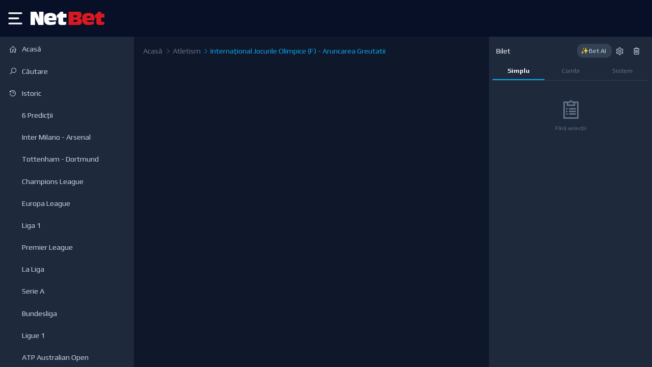

--- FILE ---
content_type: text/html; charset=utf-8
request_url: https://global.netbet.ro/sport/?app=default
body_size: 6363
content:
<!doctype html><html lang="ro" class="" data-reactroot=""><head><base data-react-helmet="true" href="https://global.netbet.ro"/><title data-react-helmet="true"> </title><meta data-react-helmet="true" charSet="utf-8"/><meta data-react-helmet="true" name="robots" content="nofollow,noindex"/><meta data-react-helmet="true" name="description"/><meta data-react-helmet="true" name="author" content="NetBet"/><meta data-react-helmet="true" http-equiv="X-UA-Compatible" content="IE=edge"/><meta data-react-helmet="true" name="viewport" content="user-scalable=no,width=device-width,initial-scale=1,maximum-scale=1"/><meta data-react-helmet="true" name="fragment" content="!"/><meta data-react-helmet="true" property="og:locale" content="ro"/><meta data-react-helmet="true" property="og:type" content="page"/><meta data-react-helmet="true" property="og:title" content=" "/><meta data-react-helmet="true" property="og:description"/><meta data-react-helmet="true" property="og:url" content="https://global.netbet.ro/sport/"/><meta data-react-helmet="true" property="og:site_name" content="NetBet"/><meta data-react-helmet="true" property="og:image"/><meta data-react-helmet="true" name="twitter:card" content="summary"/><meta data-react-helmet="true" name="twitter:description"/><meta data-react-helmet="true" name="twitter:title" content=" "/><meta data-react-helmet="true" name="twitter:site" content="@netbet"/><meta data-react-helmet="true" name="twitter:image"/><meta data-react-helmet="true" name="twitter:creator" content="@netbet"/><meta data-react-helmet="true" name="mobile-web-app-capable" content="yes"/><meta data-react-helmet="true" name="msapplication-config" content="browserconfig.xml"/><meta data-react-helmet="true" name="apple-mobile-web-app-capable" content="yes"/><meta data-react-helmet="true" name="apple-mobile-web-app-title" content=" "/><meta data-react-helmet="true" name="apple-mobile-web-app-status-bar-style" content="#030b22"/><meta data-react-helmet="true" name="msapplication-navbutton-color" content="#030b22"/><meta data-react-helmet="true" name="theme-color" content="#030b22"/><link data-react-helmet="true" rel="canonical" href="https://global.netbet.ro/sport/"/><link data-react-helmet="true" rel="preconnect" href="https://stackpath.bootstrapcdn.com" crossorigin="anonymous"/><link data-react-helmet="true" rel="preconnect" href="https://fonts.gstatic.com" crossorigin="anonymous"/><link data-react-helmet="true" rel="preconnect" href="https://cdnjs.cloudflare.com" crossorigin="anonymous"/><link data-react-helmet="true" rel="preconnect" href="https://api.netbet.ro" crossorigin="anonymous"/><link data-react-helmet="true" rel="preconnect" href="https://img.netbet.ro" crossorigin="anonymous"/><link data-react-helmet="true" rel="preconnect" href="https://global.netbet.ro" crossorigin="anonymous"/><link data-react-helmet="true" rel="prefetch" href="https://fonts.gstatic.com/s/play/v8/d8o4OpWQkZkrWqhvSfqU1Q.woff2" as="font" crossorigin="anonymous"/><link data-react-helmet="true" rel="prefetch" href="https://fonts.gstatic.com/s/play/v8/ZNo-5SxCwH1CXgZ-n3bt2g.woff2" as="font" crossorigin="anonymous"/><link data-react-helmet="true" rel="shortcut icon" href="https://img.netbet.ro/new_websites/common/header/favicon.ico"/><link data-react-helmet="true" rel="shortcut icon" sizes="144x144" href="https://img.netbet.ro/mc/android-chrome-144x144.png"/><link data-react-helmet="true" rel="shortcut icon" sizes="192x192" href="https://img.netbet.ro/mc/android-chrome-192x192.png"/><link data-react-helmet="true" rel="apple-touch-icon-precomposed" href="https://img.netbet.ro/mc/apple-touch-icon-180x180.png"/><link data-react-helmet="true" rel="mask-icon" href="https://img.netbet.ro/new_websites/common/header/favicons-app-icons/NB_Fav_Icon" color="black"/><link data-react-helmet="true" rel="manifest" href="/manifest.json"/><link data-react-helmet="true" rel="preconnect" href="https://dev.visualwebsiteoptimizer.com"/><script data-react-helmet="true" type="text/javascript" async="">
        window.addEventListener('load', (event) => {
            setTimeout(() => {
                if ('serviceWorker' in navigator) {
                    navigator.serviceWorker.register('/sw-ro.js').then(function () {
                        console.log("Service Worker Registered");
                    });
                    navigator.serviceWorker.ready.then(function (registration) {
                        console.log('Service Worker Ready');
                    });
                }
            }, 1000);
        });
    </script><script data-react-helmet="true" type="text/javascript" id="vwoCode">window._vwo_code ||
                        (function () {
                        var w=window,
                        d=document;
                        var account_id=1158557,
                        version=2.2,
                        settings_tolerance=2000,
                        hide_element='body',
                        hide_element_style = 'opacity:0 !important;filter:alpha(opacity=0) !important;background:none !important';
                        /* DO NOT EDIT BELOW THIS LINE */
                        if(f=!1,v=d.querySelector('#vwoCode'),cc={},-1<d.URL.indexOf('__vwo_disable__')||w._vwo_code)return;try{var e=JSON.parse(localStorage.getItem('_vwo_'+account_id+'_config'));cc=e&&'object'==typeof e?e:{}}catch(e){}function r(t){try{return decodeURIComponent(t)}catch(e){return t}}var s=function(){var e={combination:[],combinationChoose:[],split:[],exclude:[],uuid:null,consent:null,optOut:null},t=d.cookie||'';if(!t)return e;for(var n,i,o=/(?:^|;s*)(?:(_vis_opt_exp_(d+)_combi=([^;]*))|(_vis_opt_exp_(d+)_combi_choose=([^;]*))|(_vis_opt_exp_(d+)_split=([^:;]*))|(_vis_opt_exp_(d+)_exclude=[^;]*)|(_vis_opt_out=([^;]*))|(_vwo_global_opt_out=[^;]*)|(_vwo_uuid=([^;]*))|(_vwo_consent=([^;]*)))/g;null!==(n=o.exec(t));)try{n[1]?e.combination.push({id:n[2],value:r(n[3])}):n[4]?e.combinationChoose.push({id:n[5],value:r(n[6])}):n[7]?e.split.push({id:n[8],value:r(n[9])}):n[10]?e.exclude.push({id:n[11]}):n[12]?e.optOut=r(n[13]):n[14]?e.optOut=!0:n[15]?e.uuid=r(n[16]):n[17]&&(i=r(n[18]),e.consent=i&&3<=i.length?i.substring(0,3):null)}catch(e){}return e}();function i(){var e=function(){if(w.VWO&&Array.isArray(w.VWO))for(var e=0;e<w.VWO.length;e++){var t=w.VWO[e];if(Array.isArray(t)&&('setVisitorId'===t[0]||'setSessionId'===t[0]))return!0}return!1}(),t='a='+account_id+'&u='+encodeURIComponent(w._vis_opt_url||d.URL)+'&vn='+version+'&ph=1'+('undefined'!=typeof platform?'&p='+platform:'')+'&st='+w.performance.now();e||((n=function(){var e,t=[],n={},i=w.VWO&&w.VWO.appliedCampaigns||{};for(e in i){var o=i[e]&&i[e].v;o&&(t.push(e+'-'+o+'-1'),n[e]=!0)}if(s&&s.combination)for(var r=0;r<s.combination.length;r++){var a=s.combination[r];n[a.id]||t.push(a.id+'-'+a.value)}return t.join('|')}())&&(t+='&c='+n),(n=function(){var e=[],t={};if(s&&s.combinationChoose)for(var n=0;n<s.combinationChoose.length;n++){var i=s.combinationChoose[n];e.push(i.id+'-'+i.value),t[i.id]=!0}if(s&&s.split)for(var o=0;o<s.split.length;o++)t[(i=s.split[o]).id]||e.push(i.id+'-'+i.value);return e.join('|')}())&&(t+='&cc='+n),(n=function(){var e={},t=[];if(w.VWO&&Array.isArray(w.VWO))for(var n=0;n<w.VWO.length;n++){var i=w.VWO[n];if(Array.isArray(i)&&'setVariation'===i[0]&&i[1]&&Array.isArray(i[1]))for(var o=0;o<i[1].length;o++){var r,a=i[1][o];a&&'object'==typeof a&&(r=a.e,a=a.v,r&&a&&(e[r]=a))}}for(r in e)t.push(r+'-'+e[r]);return t.join('|')}())&&(t+='&sv='+n)),s&&s.optOut&&(t+='&o='+s.optOut);var n=function(){var e=[],t={};if(s&&s.exclude)for(var n=0;n<s.exclude.length;n++){var i=s.exclude[n];t[i.id]||(e.push(i.id),t[i.id]=!0)}return e.join('|')}();return n&&(t+='&e='+n),s&&s.uuid&&(t+='&id='+s.uuid),s&&s.consent&&(t+='&consent='+s.consent),w.name&&-1<w.name.indexOf('_vis_preview')&&(t+='&pM=true'),w.VWO&&w.VWO.ed&&(t+='&ed='+w.VWO.ed),t}code={nonce:v&&v.nonce,library_tolerance:function(){return'undefined'!=typeof library_tolerance?library_tolerance:void 0},settings_tolerance:function(){return cc.sT||settings_tolerance},hide_element_style:function(){return'{'+(cc.hES||hide_element_style)+'}'},hide_element:function(){return performance.getEntriesByName('first-contentful-paint')[0]?'':'string'==typeof cc.hE?cc.hE:hide_element},getVersion:function(){return version},finish:function(e){var t;f||(f=!0,(t=d.getElementById('_vis_opt_path_hides'))&&t.parentNode.removeChild(t),e&&((new Image).src='https://dev.visualwebsiteoptimizer.com/ee.gif?a='+account_id+e))},finished:function(){return f},addScript:function(e){var t=d.createElement('script');t.type='text/javascript',e.src?t.src=e.src:t.text=e.text,v&&t.setAttribute('nonce',v.nonce),d.getElementsByTagName('head')[0].appendChild(t)},load:function(e,t){t=t||{};var n=new XMLHttpRequest;n.open('GET',e,!0),n.withCredentials=!t.dSC,n.responseType=t.responseType||'text',n.onload=function(){if(t.onloadCb)return t.onloadCb(n,e);200===n.status?_vwo_code.addScript({text:n.responseText}):_vwo_code.finish('&e=loading_failure:'+e)},n.onerror=function(){if(t.onerrorCb)return t.onerrorCb(e);_vwo_code.finish('&e=loading_failure:'+e)},n.send()},init:function(){var e,t=this.settings_tolerance();w._vwo_settings_timer=setTimeout(function(){_vwo_code.finish()},t),'body'!==this.hide_element()?(n=d.createElement('style'),e=(t=this.hide_element())?t+this.hide_element_style():'',t=d.getElementsByTagName('head')[0],n.setAttribute('id','_vis_opt_path_hides'),v&&n.setAttribute('nonce',v.nonce),n.setAttribute('type','text/css'),n.styleSheet?n.styleSheet.cssText=e:n.appendChild(d.createTextNode(e)),t.appendChild(n)):(n=d.getElementsByTagName('head')[0],(e=d.createElement('div')).style.cssText='z-index: 2147483647 !important;position: fixed !important;left: 0 !important;top: 0 !important;width: 100% !important;height: 100% !important;background: white !important;',e.setAttribute('id','_vis_opt_path_hides'),e.classList.add('_vis_hide_layer'),n.parentNode.insertBefore(e,n.nextSibling));var n='https://dev.visualwebsiteoptimizer.com/j.php?'+i();-1!==w.location.search.indexOf('_vwo_xhr')?this.addScript({src:n}):this.load(n+'&x=true',{l:1})}};w._vwo_code=code;code.init();})();</script><script data-react-helmet="true" id="organization-schema" type="application/ld+json">{}</script><script data-react-helmet="true" id="breadcrumbs-schema" type="application/ld+json">[{"@type":"ListItem","item":{"@id":"/sport/","name":"Casino"},"position":1}]</script><script data-react-helmet="true" id="trustpilot-widget-schema" type="application/ld+json">{"@context":"https://schema.org","@type":"Product","description":"NetBet îți oferă o selecție bogată și variată de jocuri și pariuri sportive. Noii înscriși se bucură de până la 3.000 RON Bonus la primele 5 depuneri și 300 Runde Gratuite la cele mai hot jocuri","logo":"https://s3-eu-west-1.amazonaws.com/tpd/logos/582ecd580000ff000597b212/0x0.png","image":"https://s3-eu-west-1.amazonaws.com/tpd/logos/582ecd580000ff000597b212/0x0.png","name":"NetBet Romania","url":"https://www.netbet.ro/","sameAs":"https://www.trustpilot.com/review/netbet.ro","brand":{"@type":"Organization","logo":"https://s3-eu-west-1.amazonaws.com/tpd/logos/582ecd580000ff000597b212/0x0.png","image":"https://s3-eu-west-1.amazonaws.com/tpd/logos/582ecd580000ff000597b212/0x0.png","name":"NetBet Romania","url":"https://www.netbet.ro/"},"aggregateRating":{"@type":"AggregateRating","ratingValue":4.9,"ratingCount":2933,"bestRating":5}}</script><link rel="preconnect" href="/build/app/client/bundle.runtime~global.e78d9795c2fab99aa327.js" as="script"/><link rel="preconnect" href="/build/app/client/bundle.vendors~cdd60c62.df85fa6c1380c4589aa2.js" as="script"/><link rel="preconnect" href="/build/app/client/bundle.vendors~059be3de.6c892d41052e44a7836e.js" as="script"/><link rel="preconnect" href="/build/app/client/bundle.vendors-react-redux.c2eba8c4e24a88c5d088.js" as="script"/><link rel="preconnect" href="/build/app/client/bundle.store~d17f5adc.d92f137e611efbe2c44a.js" as="script"/><link rel="preconnect" href="/build/app/client/bundle.store~fb43e719.609b6bffd273857f9b18.js" as="script"/><link rel="preconnect" href="/build/app/client/bundle.core.15b2b278b84b1c3868a6.js" as="script"/><link rel="preconnect" href="/build/app/client/bundle.global.e2f0141c48f2054e9206.js" as="script"/><link rel="preconnect" href="/build/app/client/chunk.page.HomePageGlobal.3f865fdffb19f7a0acfa.js" as="script"/><link data-chunk="global" rel="stylesheet" href="/build/app/client/style.global.9c5bef317daa99b3cada.css"/></head><body class="css-tablet logged_out non-sticky unknown ro netbet_ro sport desktop global homepage-component fcs-temp--flex-subnav fcs-temp--lotto-iframe-width fcs-temp--vcreditos-steps-details fcs-temp--sport-global-panels fcs-temp--new-search fcs-temp--bonus-winning-cap-tooltip fcs-temp--live-redesign fcs-temp--withdrawal-2-factor-auth fcs-temp--container-width fcs-temp--carousel-re-design fcs-temp--main-nav-re-design fcs-temp--header-ribbon-new-product fcs-temp--dice-game-prize-counter fcs-temp--uk-netposition fcs-temp--search-preview-no-animation fcs-temp--money-vault-counter fcs-temp--tournaments-sidebar-trigger fcs-temp--load-images-as-div fcs-temp--casino-new-design fcs-temp--reg-progress-bar-improvement fcs-temp--nccas-16102 fcs-temp--nccas-18009"><div id="app"><div class="fullscreen"><div id="x7M1IGneXgfmdE5M20Kx"></div></div></div><script>

(function() {

function initApp(scripts, preloadedStateHash, domain, baseParams) {
    function fetchJson(url, cb, errorCb = null) {
        window
            .fetch(url, {
                method: 'GET',
                mode: 'cors',
                cache: 'default',
                credentials: 'include',
                headers: {
                    Accept: 'application/json',
                },
            })
            .then(function (response) {
                return response.json();
            })
            .then(cb)
            .catch(function (err) {
                console.error('Fetch Error =\\n', err);

                if (errorCb) {
                    errorCb(err);
                }
            });
    }

    function fetchJsonRestApi(url, cb, errorCb = null) {
        fetchJson(
            url,
            function (response) {
                if (response && response.status === true && response.data) {
                    cb(response);
                } else if (
                    errorCb &&
                    response &&
                    response.status === false &&
                    response.message
                ) {
                    errorCb(new Error(response.message));
                } else if (errorCb) {
                    errorCb(new Error('Malformed response'));
                } else {
                    console.error(
                        new Error('Unexpected error when fetching url: ' + url)
                    );
                }
            },
            function (err) {
                if (errorCb) {
                    errorCb(err);
                }
            }
        );
    }

    function fetchLocalJson(path, cb, errorCb = null) {
        fetchJson(
            window.location.protocol + '//' + window.location.host + path,
            cb,
            errorCb
        );
    }

    function fetchLocalJsonRestApi(path, cb, errorCb = null) {
        fetchJsonRestApi(
            window.location.protocol + '//' + window.location.host + path,
            cb,
            errorCb
        );
    }

    function checkRedirections() {
        fetchLocalJsonRestApi(
            `/api/redirection?version=${new Date().getTime()}`,
            function (response) {
                if (
                    response &&
                    response.status &&
                    response.data &&
                    response.data.redirection
                ) {
                    window.top.location.href =
                        response.data.redirection.url +
                        (response.data.attachQueryString
                            ? window.location.search
                            : '');
                }
            }
        );
    }

    function rehydrateReactApp() {
        if (scripts) {
            scripts.forEach(function (script) {
                var element = document.createElement('script');
                Object.entries(script.props).forEach(function (prop) {
                    var key = prop[0];
                    var value = prop[1];
                    if (key === 'dangerouslySetInnerHTML') {
                        element.innerHTML = value.__html;
                    } else {
                        element[key] = value;
                    }
                });
                document.body.appendChild(element);
            });
        }
    }

    function getPreloadedState() {
        fetchLocalJson(
            `/preloaded-state/${preloadedStateHash}`,
            function (response) {
                if (!response || !response.state) {
                    if (
                        window.location.hostname !==
                            'webcache.googleusercontent.com' &&
                        window.location.hostname.indexOf('localhost') === -1
                    ) {
                        //window.location.reload();
                    }
                }

                window.__PRELOADED_STATE__ = response;
            },
            function () {
                if (
                    window.location.hostname !==
                        'webcache.googleusercontent.com' &&
                    window.location.hostname.indexOf('localhost') === -1
                ) {
                    //window.location.reload();
                }
            }
        );
    }

    function getClientConfig() {
        fetchJson(
            `https://${environment_prefix}api.${domain}/v2/core/client/getClient?lang=${
                baseParams.lang
            }&website=${baseParams.website}&device=${baseParams.device}&app=${
                baseParams.app
            }&version=${new Date().getTime()}`,
            function (response) {
                if (
                    (response &&
                        response.status &&
                        response.data &&
                        response.data.mode === 'dynamic') ||
                    window.location.search.indexOf('forceRehydration') !== -1
                ) {
                    window.__CLIENT__ = response.data;

                    checkRedirections();
                    getPreloadedState();
                    rehydrateReactApp();
                }
            },
            function () {
                if (
                    window.location.hostname !==
                        'webcache.googleusercontent.com' &&
                    window.location.hostname.indexOf('localhost') === -1
                ) {
                    //window.location.reload();
                }
            }
        );
    }

    getClientConfig();
}


var scripts = [{"type":"script","key":"__LOADABLE_REQUIRED_CHUNKS__","ref":null,"props":{"id":"__LOADABLE_REQUIRED_CHUNKS__","dangerouslySetInnerHTML":{"__html":"[40209]"},"type":"application/json"},"_owner":null},{"type":"script","key":"__LOADABLE_REQUIRED_CHUNKS___ext","ref":null,"props":{"id":"__LOADABLE_REQUIRED_CHUNKS___ext","dangerouslySetInnerHTML":{"__html":"{\"namedChunks\":[\"page.HomePageGlobal\"]}"},"type":"application/json"},"_owner":null},{"type":"script","key":"/build/app/client/bundle.runtime~global.e78d9795c2fab99aa327.js","ref":null,"props":{"async":true,"data-chunk":"global","src":"/build/app/client/bundle.runtime~global.e78d9795c2fab99aa327.js"},"_owner":null},{"type":"script","key":"/build/app/client/bundle.vendors~cdd60c62.df85fa6c1380c4589aa2.js","ref":null,"props":{"async":true,"data-chunk":"global","src":"/build/app/client/bundle.vendors~cdd60c62.df85fa6c1380c4589aa2.js"},"_owner":null},{"type":"script","key":"/build/app/client/bundle.vendors~059be3de.6c892d41052e44a7836e.js","ref":null,"props":{"async":true,"data-chunk":"global","src":"/build/app/client/bundle.vendors~059be3de.6c892d41052e44a7836e.js"},"_owner":null},{"type":"script","key":"/build/app/client/bundle.vendors-react-redux.c2eba8c4e24a88c5d088.js","ref":null,"props":{"async":true,"data-chunk":"global","src":"/build/app/client/bundle.vendors-react-redux.c2eba8c4e24a88c5d088.js"},"_owner":null},{"type":"script","key":"/build/app/client/bundle.store~d17f5adc.d92f137e611efbe2c44a.js","ref":null,"props":{"async":true,"data-chunk":"global","src":"/build/app/client/bundle.store~d17f5adc.d92f137e611efbe2c44a.js"},"_owner":null},{"type":"script","key":"/build/app/client/bundle.store~fb43e719.609b6bffd273857f9b18.js","ref":null,"props":{"async":true,"data-chunk":"global","src":"/build/app/client/bundle.store~fb43e719.609b6bffd273857f9b18.js"},"_owner":null},{"type":"script","key":"/build/app/client/bundle.core.15b2b278b84b1c3868a6.js","ref":null,"props":{"async":true,"data-chunk":"global","src":"/build/app/client/bundle.core.15b2b278b84b1c3868a6.js"},"_owner":null},{"type":"script","key":"/build/app/client/bundle.global.e2f0141c48f2054e9206.js","ref":null,"props":{"async":true,"data-chunk":"global","src":"/build/app/client/bundle.global.e2f0141c48f2054e9206.js"},"_owner":null},{"type":"script","key":"/build/app/client/chunk.page.HomePageGlobal.3f865fdffb19f7a0acfa.js","ref":null,"props":{"async":true,"data-chunk":"page.HomePageGlobal","src":"/build/app/client/chunk.page.HomePageGlobal.3f865fdffb19f7a0acfa.js"},"_owner":null}];

var environment = "production";

var preloadedStateHash = "200-b4d791af16d44b98f0fa26a2fab9139c382180ed";

var domain = "netbet.ro";

var environment_prefix = "";

var baseParams = {"is_global_project":true,"lang":"ro","website":"sport","app":"default","device":"desktop","botLang":"ro","cache_version":119435,"app_version":null};

var ssrBenchmark = ["=====================================","Total: 0.000.000 s // Milestone: 0.000.000 s // Step: 0.000.000 s // New benchmark started","==========","Milestone: Start","==========","Total: 0.000.616 s // Milestone: 0.000.616 s // Step: 0.000.616 s // Milestone completed","==========","Milestone: Start initial config","==========","Total: 0.053.224 s // Milestone: 0.052.608 s // Step: 0.052.608 s // State ready","Total: 0.054.512 s // Milestone: 0.053.896 s // Step: 0.001.288 s // Variables ready","Total: 0.054.710 s // Milestone: 0.054.094 s // Step: 0.000.197 s // SEO config ready","Total: 0.054.791 s // Milestone: 0.054.175 s // Step: 0.000.081 s // Milestone completed","==========","Milestone: Start maintenance status redirection check","==========","Total: 0.054.811 s // Milestone: 0.000.020 s // Step: 0.000.020 s // Before maintenance status check","Total: 0.054.829 s // Milestone: 0.000.039 s // Step: 0.000.018 s // Maintenance status checked","Total: 0.055.035 s // Milestone: 0.000.244 s // Step: 0.000.206 s // Milestone completed","==========","Milestone: Start affiliate check","==========","Total: 0.055.086 s // Milestone: 0.000.051 s // Step: 0.000.051 s // Affiliate checks ready","Total: 0.055.090 s // Milestone: 0.000.055 s // Step: 0.000.004 s // Milestone completed","==========","Milestone: Start cookie/geo redirection check","==========","Total: 0.055.109 s // Milestone: 0.000.019 s // Step: 0.000.019 s // Before ip check","Total: 0.101.998 s // Milestone: 0.046.908 s // Step: 0.046.889 s // Ip checked","Total: 0.102.014 s // Milestone: 0.046.924 s // Step: 0.000.016 s // Geolocation checks ready","Total: 0.102.021 s // Milestone: 0.046.931 s // Step: 0.000.007 s // Cookie checks ready","Total: 0.102.024 s // Milestone: 0.046.933 s // Step: 0.000.003 s // Cookie & geolocation redirection rules checked","Total: 0.102.033 s // Milestone: 0.046.943 s // Step: 0.000.009 s // Milestone completed","==========","Milestone: Start redirection check","==========","Total: 0.202.168 s // Milestone: 0.100.135 s // Step: 0.100.135 s // Routes config ready","Total: 0.202.199 s // Milestone: 0.100.167 s // Step: 0.000.032 s // Versions under development checks ready","Total: 0.202.353 s // Milestone: 0.100.321 s // Step: 0.000.154 s // Additional SEO redirection checks ready","Total: 0.202.360 s // Milestone: 0.100.327 s // Step: 0.000.006 s // Custom redirection checks ready","Total: 0.202.362 s // Milestone: 0.100.329 s // Step: 0.000.003 s // Access checks ready","Total: 0.202.368 s // Milestone: 0.100.335 s // Step: 0.000.005 s // Redirection rules checked","Total: 0.202.372 s // Milestone: 0.100.339 s // Step: 0.000.004 s // Milestone completed","==========","Milestone: Legacy content check","==========","Total: 0.202.379 s // Milestone: 0.000.007 s // Step: 0.000.007 s // Crons iframe content check ready","Total: 0.202.381 s // Milestone: 0.000.010 s // Step: 0.000.002 s // Legacy content checks ready","Total: 0.202.384 s // Milestone: 0.000.012 s // Step: 0.000.003 s // Milestone completed","==========","Milestone: Start app rendering","==========","Total: 0.202.388 s // Milestone: 0.000.004 s // Step: 0.000.004 s // Before building app","Total: 0.303.209 s // Milestone: 0.100.825 s // Step: 0.100.821 s // Shared page config ready","Total: 0.303.457 s // Milestone: 0.101.073 s // Step: 0.000.248 s // Route ready","Total: 0.308.754 s // Milestone: 0.106.370 s // Step: 0.005.297 s // Page config ready","Total: 0.609.611 s // Milestone: 0.407.227 s // Step: 0.300.856 s // Fetch calls ready","Total: 0.612.821 s // Milestone: 0.410.437 s // Step: 0.003.210 s // Component ready"];

initApp(scripts, preloadedStateHash, domain, baseParams);

if (ssrBenchmark && (environment !== 'production' || document.cookie.includes('debug-console-log'))) {
    ssrBenchmark.forEach(function (line) {
        console.log('SSR benchmark:', line);
    });
}

})()

    </script></body></html>

--- FILE ---
content_type: text/css
request_url: https://sport.netbet.ro/_nuxt/css/aad019e.css
body_size: -362
content:
[data-v-da5fa05a]::-moz-selection{background-color:#cbd5e1;color:#000}[data-v-da5fa05a]::selection{background-color:#cbd5e1;color:#000}.dark[data-v-da5fa05a] ::-moz-selection{background-color:#fff}.dark[data-v-da5fa05a] ::selection{background-color:#fff}

--- FILE ---
content_type: application/javascript
request_url: https://sport.netbet.ro/_nuxt/178c61f.js
body_size: -378
content:
(this.webpackJsonp=this.webpackJsonp||[]).push([[253],{1324:function(t,e,r){t.exports={}},1562:function(t,e,r){"use strict";r(1324)},1651:function(t,e,r){"use strict";r.r(e);r(15);var n=r(0),o=(r(10),r(26),r(40),r(12),r(256)),c=r(603),l={components:{},directives:{},data:function(){return{order:[],sports:[],competitions:[],events:[],outrights:[],trending:[],words:[],history:[],mode:"none",query:null,submitted:!1,redirecting:!1,loading:!1,instantCancelTokenSource:null,fullCancelTokenSource:null}},nuxtI18n:{paths:{ro:"/cautare",el:"/%CE%B1%CE%BD%CE%B1%CE%B6%CE%AE%CF%84%CE%B7%CF%83%CE%B7"}},computed:{},beforeDestroy:function(){this.instantCancelTokenSource&&this.instantCancelTokenSource.cancel("Component destroyed"),this.fullCancelTokenSource&&this.fullCancelTokenSource.cancel("Component destroyed"),this.debouncedInstantSearch.cancel(),this.debouncedFullSearch.cancel()},created:function(){this.debouncedInstantSearch=_.debounce(this.performInstantSearch,200),this.debouncedFullSearch=_.debounce(this.performFullSearch,1200)},mounted:function(){this.$refs.query.focus(),this.getTrending(),_.get(this.$route.query,"q")?(this.query=_.get(this.$route.query,"q"),this.submit()):this.getHistory()},methods:{slugify:function(t){return o(t)},getHistory:function(){var t=this;return Object(n.a)(regeneratorRuntime.mark((function e(){return regeneratorRuntime.wrap((function(e){for(;;)switch(e.prev=e.next){case 0:c.has("search_history")||c.set("search_history",[]),t.history=c.get("search_history",[]);case 3:case"end":return e.stop()}}),e)})))()},getCompetitionURL:function(t){return this.localePath({name:"sport-competition",params:{sport:t.translated_sport_slug,competition:t.slug}})},getSportURL:function(t){return"virtual"==t.category?this.localePath({name:"virtual-slug",params:{slug:_.get(t,"translated_slug")}}):this.localePath("/"+t.translated_slug)},redirectToEvent:function(t){var e=this;return Object(n.a)(regeneratorRuntime.mark((function r(){var n;return regeneratorRuntime.wrap((function(r){for(;;)switch(r.prev=r.next){case 0:return e.redirecting=!0,r.prev=1,r.next=4,e.$api().$get("/v1/info/event?",{params:{id:t,bookmaker:e.$config.BOOKMAKER}});case 4:n=r.sent,e.redirecting=!1,e.$router.push(e.localePath(_.get(n,"data.url"))),r.next=11;break;case 9:r.prev=9,r.t0=r.catch(1);case 11:case"end":return r.stop()}}),r,null,[[1,9]])})))()},getTrending:function(){var t=this;return Object(n.a)(regeneratorRuntime.mark((function e(){var r;return regeneratorRuntime.wrap((function(e){for(;;)switch(e.prev=e.next){case 0:return e.prev=0,e.next=3,t.$api().get("/v1/semantic-search/trending",{params:{bookmaker:t.$config.BOOKMAKER,lang:t.lang,country:t.country}});case 3:r=e.sent,t.trending=_.get(r,"data.words",[]),_.size(t.trending)&&(_.get(t.$route.query,"q")||(t.mode="trending")),_.size(t.history),e.next=12;break;case 9:e.prev=9,e.t0=e.catch(0),console.log(e.t0);case 12:case"end":return e.stop()}}),e,null,[[0,9]])})))()},autocomplete:function(t){var e=this;return Object(n.a)(regeneratorRuntime.mark((function r(){var n,o;return regeneratorRuntime.wrap((function(r){for(;;)switch(r.prev=r.next){case 0:if(""!=t.target.value){r.next=3;break}return e.mode="trending",r.abrupt("return");case 3:return e.mode="search",e.loading=!0,e.submitted=!0,e.$router.push({query:{q:e.query}}),r.prev=7,n=e.$axios.CancelToken.source(),r.next=11,e.$api().get("/v1/semantic-search",{params:{q:e.query,bookmaker:"netbetro",lang:e.lang},cancelToken:n.token});case 11:o=r.sent,n.cancel(),e.events=_.get(o,"data.events",[]),e.competitions=_.get(o,"data.competitions",[]),e.sports=_.get(o,"data.sports",[]),e.outrights=_.get(o,"data.outrights",[]),console.log("this.competitions",e.competitions),r.next=23;break;case 20:r.prev=20,r.t0=r.catch(7),console.log(r.t0);case 23:e.loading=!1;case 24:case"end":return r.stop()}}),r,null,[[7,20]])})))()},removeHistory:function(t){var e=this;return Object(n.a)(regeneratorRuntime.mark((function r(){var n;return regeneratorRuntime.wrap((function(r){for(;;)switch(r.prev=r.next){case 0:n=c.get("search_history",[]),n=_.pull(n,t),c.set("search_history",n),e.getHistory();case 4:case"end":return r.stop()}}),r)})))()},selectSuggestion:function(t){var e=this;return Object(n.a)(regeneratorRuntime.mark((function r(){return regeneratorRuntime.wrap((function(r){for(;;)switch(r.prev=r.next){case 0:e.query=t,e.submit();case 2:case"end":return r.stop()}}),r)})))()},reset:function(){var t=this;return Object(n.a)(regeneratorRuntime.mark((function e(){return regeneratorRuntime.wrap((function(e){for(;;)switch(e.prev=e.next){case 0:t.mode="trending",t.query="",t.instantCancelTokenSource&&t.instantCancelTokenSource.cancel("Search reset"),t.fullCancelTokenSource&&t.fullCancelTokenSource.cancel("Search reset");case 4:case"end":return e.stop()}}),e)})))()},handleSearchInput:function(){this.debouncedInstantSearch(),this.debouncedFullSearch()},performInstantSearch:function(){this.query.length>2&&this.performSearch("instant")},performFullSearch:function(){this.performSearch("fulltext")},performSearch:function(){var t=arguments,e=this;return Object(n.a)(regeneratorRuntime.mark((function r(){var n,o,l;return regeneratorRuntime.wrap((function(r){for(;;)switch(r.prev=r.next){case 0:if(n=t.length>0&&void 0!==t[0]?t[0]:"fulltext",e.query){r.next=4;break}return e.reset(),r.abrupt("return");case 4:return e.mode="search",e.loading=!0,e.submitted=!0,"instant"===n?(e.instantCancelTokenSource&&e.instantCancelTokenSource.cancel("New instant search initiated"),e.instantCancelTokenSource=e.$axios.CancelToken.source()):(e.fullCancelTokenSource&&e.fullCancelTokenSource.cancel("New full search initiated"),e.fullCancelTokenSource=e.$axios.CancelToken.source()),r.prev=8,e.$router.push({query:{q:e.query}}),r.next=12,e.$api().get("/v1/semantic-search",{params:{q:e.query,type:n,bookmaker:e.$config.BOOKMAKER,lang:e.lang},cancelToken:"instant"===n?e.instantCancelTokenSource.token:e.fullCancelTokenSource.token});case 12:o=r.sent,e.events=_.get(o,"data.events",[]),e.competitions=_.get(o,"data.competitions",[]),e.sports=_.get(o,"data.sports",[]),e.outrights=_.get(o,"data.outrights",[]),e.order=_.keys(_.get(o,"data",[])),"fulltext"===n&&((l=c.get("search_history",[])).push(e.query),l=_.reverse(l),l=_.uniq(l),l=_.slice(l,0,7),c.set("search_history",l),e.loading=!1),e.getHistory(),r.next=25;break;case 22:r.prev=22,r.t0=r.catch(8),e.$axios.isCancel(r.t0)||console.log(r.t0);case 25:return r.prev=25,r.finish(25);case 27:case"end":return r.stop()}}),r,null,[[8,22,25,27]])})))()},submit:function(){var t=this;return Object(n.a)(regeneratorRuntime.mark((function e(){var r,n;return regeneratorRuntime.wrap((function(e){for(;;)switch(e.prev=e.next){case 0:return t.mode="search",t.loading=!0,t.submitted=!0,t.$router.push({query:{q:t.query}}),e.prev=4,e.next=7,t.$api().get("/v1/semantic-search",{params:{q:t.query,bookmaker:t.$config.BOOKMAKER,lang:t.lang}});case 7:r=e.sent,t.events=_.get(r,"data.events",[]),t.competitions=_.get(r,"data.competitions",[]),t.sports=_.get(r,"data.sports",[]),t.outrights=_.get(r,"data.outrights",[]),t.order=_.keys(_.get(r,"data",[])),console.log("this.competitions",t.competitions),(n=c.get("search_history",[])).push(t.query),n=_.reverse(n),n=_.uniq(n),n=_.slice(n,0,7),c.set("search_history",n),t.getHistory(),e.next=26;break;case 23:e.prev=23,e.t0=e.catch(4),console.log(e.t0);case 26:t.loading=!1;case 27:case"end":return e.stop()}}),e,null,[[4,23]])})))()}}},d=l,f=(r(1562),r(2)),component=Object(f.a)(d,(function(){var t=this,e=t._self._c;return e("div",{staticClass:"flex flex-col relative h-full min-h-screen dark:text-gray-400"},[t.redirecting?e("div",{staticClass:"fixed flex z-50 top-0 left-0 items-center justify-center w-full text-center h-screen"},[e("DualRingLoader",{attrs:{color:"dark"===this.theme?"#FFF":"#000",size:64}})],1):t._e(),t._v(" "),e("div",{staticClass:"flex flex-col flex-grow-0"},[e("div",{staticClass:"flex flex-row h-16 p-3"},[e("form",{staticClass:"flex flex-row bg-gray-100 border-gray-300 border rounded-md w-full dark:bg-gray-800 dark:border-transparent dark:text-gray-300",on:{submit:function(e){return e.preventDefault(),t.performFullSearch.apply(null,arguments)}}},["search"==t.mode?e("span",{staticClass:"w-12 text-center self-center",on:{click:function(e){return e.preventDefault(),t.reset.apply(null,arguments)}}},[t.loading?e("SpinnerLoader",{staticClass:"mt-1",attrs:{color:"dark"===this.theme?"#FFF":"#000",size:16}}):t._e(),t._v(" "),t.loading?t._e():e("i",{staticClass:"las la-times text-gray-500"})],1):e("span",{staticClass:"w-12 text-center self-center",attrs:{href:""}},[e("i",{staticClass:"las la-search text-gray-500"})]),t._v(" "),e("input",{directives:[{name:"model",rawName:"v-model",value:t.query,expression:"query"}],ref:"query",staticClass:"outline-none flex-grow w-full px-4 py-2 bg-gray-100 text-gray-900 border-gray-600 focus:outline-none focus:ring-0 dark:bg-gray-800 dark:border-transparent dark:text-gray-300",attrs:{type:"text",placeholder:t.$t("Find an event, league or sport...")},domProps:{value:t.query},on:{input:[function(e){e.target.composing||(t.query=e.target.value)},t.handleSearchInput]}}),t._v(" "),t._m(0)])])]),t._v(" "),e("div",{staticClass:"flex-grow overflow-y-scroll"},["blank"==t.mode&&t.history.length>0?e("div",{staticClass:"flex flex-col"},[e("div",{staticClass:"mx-auto w-full p-5 min-h-screen"},[e("p",{staticClass:"font-bold"},[t._v(t._s(t.$t("Past searches")))]),t._v(" "),t._l(t.history,(function(r){return e("div",{key:r,staticClass:"cursor-pointer border-b flex flex-row border-gray-200 self-center w-full"},[e("p",{staticClass:"flex-grow py-3 capitalize",on:{click:function(e){return e.preventDefault(),t.selectSuggestion(r)}}},[t._v(t._s(r))]),t._v(" "),e("a",{staticClass:"w-6 py-3 text-right",attrs:{href:""},on:{click:function(e){return e.preventDefault(),t.removeHistory(r)}}},[e("i",{staticClass:"las la-times ml-auto self-center"})])])}))],2)]):t._e(),t._v(" "),"suggestions"==t.mode&&t.words.length>0?e("div",{staticClass:"flex flex-col"},[e("div",{staticClass:"mx-auto w-full p-5 min-h-screen"},[e("p",{staticClass:"font-bold"},[t._v(t._s(t.$t("Suggestions")))]),t._v(" "),t._l(t.words,(function(r){return e("div",{key:r,staticClass:"py-3 cursor-pointer border-b flex flex-row border-gray-200 self-center w-full",on:{click:function(e){return e.preventDefault(),t.selectSuggestion(r)}}},[e("i",{staticClass:"las la-lightbulb mr-3 self-center"}),t._v(" "),e("p",[t._v(t._s(r))])])}))],2)]):t._e(),t._v(" "),"trending"==t.mode?e("div",{staticClass:"flex flex-col"},[e("div",{staticClass:"mx-auto w-full p-5 min-h-screen animate__animated animate__wobble animate__fadeIn animate__slow cursor-pointer"},[e("p",{staticClass:"font-bold"},[t._v(t._s(t.$t("Trending searches")))]),t._v(" "),t._l(t.trending,(function(r){return e("div",{key:r,staticClass:"py-3 border-b flex flex-row border-gray-200 self-center w-full dark:border-gray-700",on:{click:function(e){return e.preventDefault(),t.selectSuggestion(r)}}},[e("i",{staticClass:"las la-chart-line mr-3 self-center"}),t._v(" "),e("p",[t._v(t._s(r))])])}))],2)]):t._e(),t._v(" "),"search"==t.mode?e("div",{staticClass:"flex flex-col"},[(t.loading,!t.loading&&t.submitted&&t._.size(t.events)+t._.size(t.sports)+t._.size(t.competitions)==0?e("p",{staticClass:"p-3"},[t._v(t._s(t.$t("Sorry no results found")))]):e("div",{staticClass:"flex flex-col mx-3 text-sm pb-10"},t._l(t.order,(function(r){return e("div",{key:r,attrs:{id:r}},["competitions"===r?[t.competitions&&t.competitions.length>0?e("div",{staticClass:"w-full shadow mt-5"},[e("p",{staticClass:"font-bold px-3 pt-3"},[t._v(t._s(t.$t("Competitions")))]),t._v(" "),t._l(t.competitions,(function(r){return e("app-link",{key:r.id,staticClass:"border-b border-gray-200 p-3 hover:bg-gray-100 flex flex-row cursor-pointer dark:border-gray-800",attrs:{tag:"div",to:t.getCompetitionURL(r)}},[e("div",{staticClass:"self-center mr-3"},[e("sport-icon",{staticClass:"w-8 h-6 flex-none self-center text-center text-xl",attrs:{sport:{slug:r.sport_slug}}})],1),t._v(" "),e("div",{staticClass:"self-center"},[e("p",{staticClass:"font-thin text-gray-900 dark:text-gray-300"},[t._v(t._s(r.name))]),t._v(" "),e("p",{staticClass:"text-sm text-gray-600 dark:text-gray-400"},[t._v(t._s(t._.get(r,"sport_name"))+" - "+t._s(t._.get(r,"region.name")))])]),t._v(" "),e("span",{staticClass:"w-16 text-right self-center ml-auto"},[e("i",{staticClass:"las la-angle-right text-gray-500 text-lg"})])])}))],2):t._e()]:"events"===r?[t.events&&t.events.length>0?e("div",{staticClass:"w-full shadow mt-5"},[e("p",{staticClass:"font-bold px-3 pt-3"},[t._v(t._s(t.$t("Events")))]),t._v(" "),t._l(t.events,(function(r){return e("a",{key:r.id,staticClass:"border-b border-gray-200 p-3 hover:bg-gray-100 flex flex-row cursor-pointer dark:border-gray-800 dark:hover:bg-gray-900",on:{click:function(e){return e.preventDefault(),t.redirectToEvent(r.id)}}},[e("div",{staticClass:"self-center mr-3"},[e("sport-icon",{staticClass:"w-8 h-6 flex-none self-center text-center text-xl",attrs:{sport:{slug:r.sport_slug}}})],1),t._v(" "),e("div",{staticClass:"self-center"},[e("p",{staticClass:"font-thin text-gray-900 dark:text-gray-300"},[t._v(t._s(r.name))]),t._v(" "),e("p",{staticClass:"text-sm text-gray-600 dark:text-gray-400"},[t._v(t._s(r.sport_name)+" - "+t._s(r.region_name)+" - "+t._s(r.competition_name))]),t._v(" "),e("p",{staticClass:"text-sm text-primary-500"},[t._v(t._s(t.$date(r.starts_at).format("MMM dd, H:mm")))])]),t._v(" "),t._m(1,!0)])}))],2):t._e()]:"outrights"===r?[t.outrights&&t.outrights.length>0?e("div",{staticClass:"w-full shadow mt-5"},[e("p",{staticClass:"font-bold px-3 pt-3"},[t._v(t._s(t.$t("Outrights")))]),t._v(" "),t._l(t.outrights,(function(r){return e("a",{key:r.id,staticClass:"border-b border-gray-200 p-3 hover:bg-gray-100 flex flex-row cursor-pointer dark:border-gray-800 dark:hover:bg-gray-900",on:{click:function(e){return e.preventDefault(),t.redirectToEvent(r.id)}}},[e("div",{staticClass:"self-center mr-3"},[e("sport-icon",{staticClass:"w-8 h-6 flex-none self-center text-center text-xl",attrs:{sport:{slug:r.sport_slug}}})],1),t._v(" "),e("div",{staticClass:"self-center"},[e("p",{staticClass:"font-thin text-gray-900 dark:text-gray-300"},[t._v(t._s(r.name))]),t._v(" "),e("p",{staticClass:"text-sm text-gray-600 dark:text-gray-400"},[t._v(t._s(r.sport_name)+" - "+t._s(r.region_name)+" - "+t._s(r.competition_name))]),t._v(" "),e("p",{staticClass:"text-sm text-primary-500"},[t._v(t._s(t.$date(r.starts_at).format("MMM dd, H:mm")))])]),t._v(" "),t._m(2,!0)])}))],2):t._e()]:"sports"===r?[t.sports&&t.sports.length>0?e("div",{staticClass:"w-full shadow mt-5"},[e("p",{staticClass:"font-bold px-3 pt-3"},[t._v(t._s(t.$t("Sports")))]),t._v(" "),t._l(t.sports,(function(r){return e("app-link",{key:r.id,staticClass:"border-b border-gray-200 p-3 hover:bg-gray-100 flex flex-row cursor-pointer dark:border-gray-800",attrs:{tag:"div",to:t.getSportURL(r)}},[e("div",{staticClass:"self-center mr-3"},[e("sport-icon",{staticClass:"w-8 h-6 flex-none self-center text-center text-xl",attrs:{sport:r}})],1),t._v(" "),e("div",{staticClass:"self-center"},[e("p",{staticClass:"font-thin text-gray-900 dark:text-gray-300"},[t._v(t._s(r.name))])]),t._v(" "),e("span",{staticClass:"w-16 text-right self-center ml-auto"},[e("i",{staticClass:"las la-angle-right text-gray-500 text-lg"})])])}))],2):t._e()]:t._e()],2)})),0))]):t._e()])])}),[function(){var t=this._self._c;return t("button",{staticClass:"w-10 text-center self-center",attrs:{type:"submit"}},[t("i",{staticClass:"las la-arrow-right text-gray-500"})])},function(){var t=this._self._c;return t("span",{staticClass:"w-16 text-right self-center ml-auto"},[t("i",{staticClass:"las la-angle-right text-gray-500 text-lg"})])},function(){var t=this._self._c;return t("span",{staticClass:"w-16 text-right self-center ml-auto"},[t("i",{staticClass:"las la-angle-right text-gray-500 text-lg"})])}],!1,null,"da5fa05a",null);e.default=component.exports;installComponents(component,{ElementsLoader:r(595).default,SportIcon:r(191).default})}}]);

--- FILE ---
content_type: application/javascript
request_url: https://sport.netbet.ro/_nuxt/0cda8ff.js
body_size: -378
content:
(this.webpackJsonp=this.webpackJsonp||[]).push([[8,69],{1119:function(e,t,r){"use strict";r.r(t);r(15),r(44);var n={props:["crumbs"],watch:{crumbs:function(e,t){var r=this;setTimeout((function(){r.$refs.breadcrumbs.scrollLeft=r.$refs.breadcrumbs.scrollWidth}),500)}},mounted:function(){var e=this;setTimeout((function(){e.$refs.breadcrumbs.scrollLeft=e.$refs.breadcrumbs.scrollWidth}),500)}},o=r(2),component=Object(o.a)(n,(function(){var e=this,t=e._self._c;return t("div",{ref:"breadcrumbs",staticClass:"w-full bg-gray-900 overflow-x-auto light-scrollbar"},[t("div",{staticClass:"flex bg-gray-900 text-gray-300 h-12 mt-0 mb-0 px-2 whitespace-nowrap"},[t("nuxt-link",{staticClass:"text-gray-500 hover:text-primary py-3 px-1",attrs:{to:e.localePath("/")}},[e._v("\n      "+e._s(e.$t("Home"))+"\n    ")]),e._v(" "),e.crumbs?e._l(e.crumbs,(function(r,n){return t("nuxt-link",{key:n,staticClass:"text-base text-gray-500 hover:text-primary py-3 pr-1",attrs:{to:r.url}},[t("i",{staticClass:"las la-angle-right text-sm"}),e._v(" "+e._s(r.name)+" ")])})):e._e(),e._v(" "),t("h2",{staticClass:"mb-auto mt-auto text-primary pr-2"},[t("i",{staticClass:"las la-angle-right text-sm"}),e._v(" "+e._s(e.$attrs.title))]),e._v(" "),e.$attrs.right?t("div",{staticClass:"w-32 ml-auto flex justify-end items-center pr-2"},[t("span",{staticClass:"text-gray-300"},[e._v(e._s(e.$attrs.right))])]):e._e()],2)])}),[],!1,null,null,null);t.default=component.exports},1695:function(e,t,r){"use strict";r.r(t);var n=r(38),o=r(0),l=(r(12),r(32),r(18),r(105),r(56),r(61),r(35),r(15),r(39),r(10),r(49),r(17),r(22),r(25),r(134)),c={name:"PickSix",data:function(){return{promotion:null,iframeHeight:"1348px",bannerLoading:!0,translations:{},eligibility:{eligible:null,isBonusSeeker:!1,isKycVerified:!1,title:"",message:"",reason:""}}},computed:{user:function(){return this.$store.state.auth.user},basePredictorUrl:function(){var e=this.operator_country||"OTHER",t=this.getCountryCode(e),r=this.$cookies.get("x7k9m2p4q8w1n5r3t6y0"),n="1"===r||1===r,o="staging"===this.$config.ENVIRONMENT,l=n||o?"preprod.":"eu.";return"https://netbet-".concat(t,"-predictor.").concat(l,"f2p.media.geniussports.com/")},predictorUrl:function(){var e=this.lang||"en",t=this.theme||"dark",r=this.operator_country||"OTHER";return"".concat(this.basePredictorUrl,"?lang=").concat(e,"&theme=").concat(t,"&country=").concat(r)},shouldShowPage:function(){return!0},shouldShowIframe:function(){return this.user&&!0===this.eligibility.eligible},isEligibilityChecked:function(){return null!==this.eligibility.eligible},showBonusSeekerMessage:function(){return this.user&&this.isEligibilityChecked&&this.eligibility.isBonusSeeker},showKycMessage:function(){return this.user&&this.isEligibilityChecked&&!this.eligibility.isKycVerified&&!this.eligibility.isBonusSeeker}},watch:{user:function(e,t){var r=this;if(this.shouldShowPage)if(!t&&e)console.log("pick-six: User logged in, checking eligibility"),this.checkEligibility().then((function(){r.eligibility.eligible&&r.$nextTick((function(){try{r.setupMessageListener()}catch(e){console.error("pick-six: Error in nextTick setupMessageListener:",e)}}))}));else if(t&&!e){console.log("pick-six: User logged out, sending logout message to iframe"),this.eligibility={eligible:null,isBonusSeeker:!1,isKycVerified:!1,title:"",message:"",reason:""};try{this.sendLogoutMessage()}catch(e){console.error("pick-six: Error in sendLogoutMessage:",e)}}}},mounted:function(){var e=this;return Object(o.a)(regeneratorRuntime.mark((function t(){var r,n;return regeneratorRuntime.wrap((function(t){for(;;)switch(t.prev=t.next){case 0:if(e.shouldShowPage){t.next=2;break}return t.abrupt("return");case 2:return t.prev=2,t.next=5,e.loadTranslations();case 5:t.next=10;break;case 7:t.prev=7,t.t0=t.catch(2),console.error("pick-six: Error loading translations:",t.t0);case 10:if(t.prev=10,!e.user){t.next=14;break}return t.next=14,e.checkEligibility();case 14:t.next=19;break;case 16:t.prev=16,t.t1=t.catch(10),console.error("pick-six: Error checking eligibility:",t.t1);case 19:try{e.setupMessageListener()}catch(e){console.error("pick-six: Error setting up message listener:",e)}return t.prev=20,r=e.operator_country||"OTHER",n="PickSix_"+r.toUpperCase(),t.next=25,e.loadPromotion(n);case 25:t.next=30;break;case 27:t.prev=27,t.t2=t.catch(20),console.error("pick-six: Error in mounted lifecycle:",t.t2);case 30:case"end":return t.stop()}}),t,null,[[2,7],[10,16],[20,27]])})))()},beforeDestroy:function(){this.shouldShowPage&&this.removeMessageListener()},methods:{normalizeHeight:function(e){return"number"==typeof e?e+"px":"string"==typeof e?/^\d+(\.\d+)?(px|em|rem|%|vh|vw|cm|mm|in|pt|pc)$/i.test(e.trim())?e.trim():e.trim()+"px":String(e)+"px"},getCountryCode:function(e){return{UK:"uk",GB:"uk",IE:"ireland",GR:"greece",RO:"romania",OTHER:"com"}[e]||"com"},setupMessageListener:function(){window.addEventListener("message",this.handlePostMessage)},removeMessageListener:function(){window.removeEventListener("message",this.handlePostMessage)},handlePostMessage:function(e){var t=this.basePredictorUrl.replace(/\/$/,"");if(!e.origin||e.origin===t||"null"===e.origin||e.origin.startsWith("file://")){if(console.log("pick-six: PostMessage received from predictor:",{origin:e.origin,data:e.data,source:e.source,timestamp:(new Date).toISOString()}),e.data&&"object"===Object(n.a)(e.data))console.log("pick-six: Message data details:",JSON.stringify(e.data,null,2)),"sso:ready"===e.data.type&&e.data.nonce?this.handleSsoReady(e.data.nonce).catch((function(e){console.error("pick-six: Error in handleSsoReady:",e)})):"height:changed"===e.data.type&&void 0!==e.data.value&&(this.iframeHeight=this.normalizeHeight(e.data.value),console.log("pick-six: Iframe height updated to:",this.iframeHeight));else if(e.data&&"string"==typeof e.data)try{var r=JSON.parse(e.data);console.log("pick-six: Parsed string data as JSON:",JSON.stringify(r,null,2)),"load_betslip"===r.type?(console.log("pick-six: Loading betslip",r.selections),this.addSelectionsToBetslip(r.selections)):"height:changed"===r.type&&void 0!==r.value&&(this.iframeHeight=this.normalizeHeight(r.value),console.log("pick-six: Iframe height updated to:",this.iframeHeight))}catch(t){console.log("pick-six: Failed to parse string data as JSON:",e.data)}}else console.warn("pick-six: Rejected message from invalid origin:",e.origin,"Expected:",t)},onIframeLoad:function(){console.log("pick-six: Predictor iframe loaded successfully")},onBannerLoad:function(){this.bannerLoading=!1,console.log("pick-six: Banner image loaded")},onBannerError:function(){this.bannerLoading=!1,console.error("pick-six: Banner image failed to load")},sendMessageToIframe:function(e){if(this.$refs.predictorIframe&&this.$refs.predictorIframe.contentWindow){var t=this.basePredictorUrl.replace(/\/$/,"");this.$refs.predictorIframe.contentWindow.postMessage(e,t),console.log("pick-six: Message sent to iframe:",e,"targetOrigin:",t)}},handleSsoReady:function(e){var t=this;return Object(o.a)(regeneratorRuntime.mark((function r(){var n,o;return regeneratorRuntime.wrap((function(r){for(;;)switch(r.prev=r.next){case 0:return console.log("pick-six: SSO ready received with nonce:",e),r.prev=1,r.next=4,t.getSsoToken(e);case 4:(n=r.sent)&&n.token?(o={type:"sso:token",token:n.token,expiresAt:n.expiresAt,nonce:e},t.sendMessageToIframe(o),console.log("pick-six: SSO token sent to iframe:",o)):console.error("pick-six: Failed to get SSO token - tokenResponse is null or invalid"),r.next=11;break;case 8:r.prev=8,r.t0=r.catch(1),console.error("pick-six: Error handling SSO ready:",r.t0);case 11:case"end":return r.stop()}}),r,null,[[1,8]])})))()},loadTranslations:function(){var e=this;return Object(o.a)(regeneratorRuntime.mark((function t(){var r;return regeneratorRuntime.wrap((function(t){for(;;)switch(t.prev=t.next){case 0:return t.prev=0,"/authbg/getTranslations",t.next=4,e.$nbsapi().get("/authbg/getTranslations",{params:{lang:e.lang,country:e.operator_country,type:"sportify"}});case 4:(r=t.sent).data&&r.data.status&&r.data.data?(e.translations=r.data.data,console.log("pick-six: Translations loaded:",e.translations)):console.warn("pick-six: Invalid response from getTranslations"),t.next=12;break;case 8:t.prev=8,t.t0=t.catch(0),console.error("pick-six: Error loading translations:",t.t0),e.translations={};case 12:case"end":return t.stop()}}),t,null,[[0,8]])})))()},checkEligibility:function(){var e=this;return Object(o.a)(regeneratorRuntime.mark((function t(){var r,n,o,l,c,d,m;return regeneratorRuntime.wrap((function(t){for(;;)switch(t.prev=t.next){case 0:if(t.prev=0,e.user){t.next=4;break}return e.eligibility={eligible:null,isBonusSeeker:!1,isKycVerified:!1,title:"",message:"",reason:""},t.abrupt("return");case 4:return console.log("pick-six: User:",e.user),"/authbg/checkEligibility",t.next=8,e.$nbsapi().post("/authbg/checkEligibility",{lang:e.lang,country:e.operator_country,jwt:localStorage.getItem("jwt"),username:(null===(r=e.user)||void 0===r?void 0:r.username)||(null===(n=e.user)||void 0===n?void 0:n.name)||""});case 8:(o=t.sent).data&&o.data.status&&o.data.data?(l=o.data.data.title||"",c=o.data.data.message||"",e.eligibility={eligible:o.data.data.eligible||!1,isBonusSeeker:o.data.data.is_bonus_seeker||!1,isKycVerified:o.data.data.is_kyc_verified||!1,title:l,message:c,reason:o.data.data.reason||""},console.log("pick-six: Eligibility checked:",e.eligibility)):(console.error("pick-six: Invalid response from checkEligibility"),e.eligibility={eligible:!1,isBonusSeeker:!1,isKycVerified:!1,title:"Error",message:"Unable to verify eligibility",reason:"error"}),t.next=17;break;case 12:t.prev=12,t.t0=t.catch(0),console.error("pick-six: Error checking eligibility:",t.t0),m=(null===t.t0||void 0===t.t0||null===(d=t.t0.response)||void 0===d||null===(d=d.data)||void 0===d?void 0:d.message)||(null===t.t0||void 0===t.t0?void 0:t.t0.message)||"Error checking eligibility",e.eligibility={eligible:!1,isBonusSeeker:!1,isKycVerified:!1,title:"Error",message:m,reason:"error"};case 17:case"end":return t.stop()}}),t,null,[[0,12]])})))()},getSsoToken:function(e){var t=this;return Object(o.a)(regeneratorRuntime.mark((function r(){var n,o,l,c;return regeneratorRuntime.wrap((function(r){for(;;)switch(r.prev=r.next){case 0:return console.log("pick-six: User:",t.user),r.prev=1,"/authbg/generateJwt",r.next=5,t.$nbsapi().post("/authbg/generateJwt",{nonce:e,lang:t.lang,country:t.operator_country,jwt:localStorage.getItem("jwt"),username:(null===(n=t.user)||void 0===n?void 0:n.username)||(null===(o=t.user)||void 0===o?void 0:o.name)||""});case 5:if(!((l=r.sent).data&&l.data.status&&l.data.data)){r.next=11;break}return c=Math.floor(Date.now()/1e3)+1200,r.abrupt("return",{token:l.data.data,expiresAt:c});case 11:throw new Error("Invalid response from auth bg controller");case 12:r.next=18;break;case 14:return r.prev=14,r.t0=r.catch(1),console.error("pick-six: Error getting SSO token:",r.t0),r.abrupt("return",null);case 18:case"end":return r.stop()}}),r,null,[[1,14]])})))()},openLogin:function(){console.log("pick-six: Opening login modal"),"web"==this.system?this.loadGlobalIframe("open_page",{url:"/login"}):this.$root.$emit("login_show")},loadPromotion:function(e){var t=this;return Object(o.a)(regeneratorRuntime.mark((function r(){var path,n;return regeneratorRuntime.wrap((function(r){for(;;)switch(r.prev=r.next){case 0:return r.prev=0,t.bannerLoading=!0,path="/promotions/"+e,r.next=5,t.$content().get("strapi"+path,{params:{lang:t.lang,country:t.operator_country}});case 5:n=r.sent,t.promotion=_.first(_.get(n,"data.data")),console.log("pick-six: Promotion loaded:",t.promotion),_.get(t.promotion,"banner")||(t.bannerLoading=!1),r.next=16;break;case 11:r.prev=11,r.t0=r.catch(0),console.error("pick-six: Error loading promotion:",r.t0),t.promotion={terms:"",banner:""},t.bannerLoading=!1;case 16:case"end":return r.stop()}}),r,null,[[0,11]])})))()},renderMd:function(e){try{var html=l.marked.parse(e);return html=(html=(html=(html=html.replace(/<ul[^>]*>/gi,"")).replace(/<\/ul>/gi,"")).replace(/<li[^>]*>/gi,"<br>")).replace(/<\/li>/gi,"")}catch(e){return e.message}},sendLogoutMessage:function(){if(this.$refs.predictorIframe&&this.$refs.predictorIframe.contentWindow){var e=this.basePredictorUrl.replace(/\/$/,""),t={type:"sso:logout",reason:"user_signed_out"};this.$refs.predictorIframe.contentWindow.postMessage(t,e),console.log("pick-six: Logout message sent to iframe:",t,"targetOrigin:",e)}},isPickSixFeatureEnabled:function(){var e=this.$cookies.get("x7k9m2p4q8w1n5r3t6y0");return"1"===e||1===e},addSelectionsToBetslip:function(e){var t=this;return Object(o.a)(regeneratorRuntime.mark((function r(){var n,o,l,c,d;return regeneratorRuntime.wrap((function(r){for(;;)switch(r.prev=r.next){case 0:return r.prev=0,console.log("pick-six: Adding selections to betslip:",e),n=e.map((function(e){return e.outcome_id})),console.log("pick-six: Outcome IDs to fetch:",n),r.next=6,t.$api().$get("/echo/v1/selections/current",{params:{ids:n,bookmaker:t.$config.BOOKMAKER}});case 6:o=r.sent,console.log("pick-six: API response:",o),l=_.get(o,"selections",[]),c=_.map(t.$store.state.betslip.selections,"outcome.id"),l.forEach((function(e){var r=_.get(e,"outcome.id");_.includes(c,r)?console.log("pick-six: Selection with outcome ID already exists in betslip:",r):(t.$store.commit("betslip/add",{event:e.event,market:e.market,outcome:e.outcome}),console.log("pick-six: Added selection with outcome ID:",r))})),d=l.filter((function(e){return!_.includes(c,_.get(e,"outcome.id"))})).length,console.log("pick-six: Added",d,"new selections to betslip (",l.length,"total processed)"),t.$root.$emit("selection_added"),t.$store.commit("betslip/toggleBetslip",!0),r.next=20;break;case 17:r.prev=17,r.t0=r.catch(0),console.error("pick-six: Error adding selections to betslip:",r.t0);case 20:case"end":return r.stop()}}),r,null,[[0,17]])})))()},translate:function(e){try{return _.get(this.translations,"sportify.".concat(e))||_.get(this.translations,e)||e}catch(t){return e}}}},d=r(2),component=Object(d.a)(c,(function(){var e=this,t=e._self._c;return e.shouldShowPage?t("div",{staticClass:"mx-auto p-1"},[t("elements-breadcrumbs",{attrs:{title:e.$t("Pick Six")}}),e._v(" "),t("div",{staticClass:"w-full m-0 text-center relative"},[e.bannerLoading?t("div",{staticClass:"w-full flex justify-center items-center py-12 bg-gray-100 dark:bg-gray-800"},[t("elements-loader",{attrs:{size:48}})],1):e._e(),e._v(" "),t("img",{directives:[{name:"show",rawName:"v-show",value:!e.bannerLoading,expression:"!bannerLoading"}],staticClass:"w-full h-auto shadow-lg",attrs:{src:e._.get(e.promotion,"banner"),alt:"Netbet Banner"},on:{load:e.onBannerLoad,error:e.onBannerError}})]),e._v(" "),e.shouldShowIframe?t("div",{staticClass:"relative w-full overflow-hidden shadow-lg iframe-container",style:{height:e.iframeHeight}},[t("iframe",{ref:"predictorIframe",staticClass:"w-full h-full border-none block",attrs:{src:e.predictorUrl,frameborder:"0",allowfullscreen:""},on:{load:e.onIframeLoad}})]):e.showBonusSeekerMessage||e.showKycMessage?t("div",{staticClass:"p-8 rounded-lg text-center shadow-lg max-w-md w-full mx-auto my-8 border",class:"dark"===e.theme?"bg-gray-800 border-gray-600":"bg-white border-gray-200"},[t("h2",{staticClass:"text-2xl font-bold mb-2",class:"dark"===e.theme?"text-gray-100":"text-gray-900"},[e._v("\n      "+e._s(e.translate(e.eligibility.title))+"\n    ")]),e._v(" "),t("p",{staticClass:"text-base mb-6 leading-relaxed",class:"dark"===e.theme?"text-gray-300":"text-gray-600"},[e._v("\n      "+e._s(e.translate(e.eligibility.message))+"\n    ")])]):e.user?e._e():t("div",{staticClass:"p-8 rounded-lg text-center shadow-lg max-w-md w-full mx-auto my-8 border",class:"dark"===e.theme?"bg-gray-800 border-gray-600":"bg-white border-gray-200"},[t("h2",{staticClass:"text-2xl font-bold mb-2",class:"dark"===e.theme?"text-gray-100":"text-gray-900"},[e._v("\n      "+e._s(e.translate("Login Required"))+"\n    ")]),e._v(" "),t("p",{staticClass:"text-base mb-6 leading-relaxed",class:"dark"===e.theme?"text-gray-300":"text-gray-600"},[e._v("\n      "+e._s(e.translate("You need to be logged in to access Pick Six"))+"\n    ")]),e._v(" "),t("button",{staticClass:"font-bold rounded-full w-48 h-10 flex items-center justify-center mx-auto text-center bg-primary-500 border-none text-white no-underline uppercase text-sm max-w-xs cursor-pointer",on:{click:e.openLogin}},[e._v("\n      "+e._s(e.translate("Login"))+"\n    ")])]),e._v(" "),e._.get(e.promotion,"terms")?t("div",{staticClass:"w-full block relative p-5 mt-4 bg-gray-800 text-gray-200"},[t("h3",{staticClass:"text-xl font-bold mb-4"},[e._v(e._s(e.translate("General Terms and conditions")))]),e._v(" "),e._.get(e.promotion,"terms")?t("div",{staticClass:"leading-relaxed prose prose-sm max-w-none terms-content text-base",domProps:{innerHTML:e._s(e.renderMd(e._.get(e.promotion,"terms")))}}):e._e()]):e._e()],1):e._e()}),[],!1,null,null,null);t.default=component.exports;installComponents(component,{ElementsBreadcrumbs:r(1119).default,ElementsLoader:r(595).default})}}]);

--- FILE ---
content_type: text/javascript
request_url: https://optimove-sdk-web.optimove.net/optimove-web-bundle.js
body_size: 26904
content:
!function(){var t={673:function(t){function e(){return new DOMException("The request is not allowed","NotAllowedError")}t.exports=async function(t){try{await async function(t){if(!navigator.clipboard)throw e();return navigator.clipboard.writeText(t)}(t)}catch(n){try{await async function(t){const n=document.createElement("span");n.textContent=t,n.style.whiteSpace="pre",n.style.webkitUserSelect="auto",n.style.userSelect="all",document.body.appendChild(n);const r=window.getSelection(),o=window.document.createRange();r.removeAllRanges(),o.selectNode(n),r.addRange(o);let i=!1;try{i=window.document.execCommand("copy")}finally{r.removeAllRanges(),window.document.body.removeChild(n)}if(!i)throw e()}(t)}catch(t){throw t||n||e()}}}},77:function(t,e,n){"use strict";var r=n(601),o=n.n(r),i=n(314),s=n.n(i)()(o());s.push([t.id,".kumulos-rating{display:flex;height:20px;font-size:16px;align-items:center;margin-top:3px}.kumulos-rating .kumulos-rating-star{position:relative}.kumulos-rating .kumulos-rating-star .kumulos-rating-halfstar{position:absolute;left:0;top:0;width:50%;overflow:hidden}.kumulos-rating .kumulos-rating-count{font-size:12px;margin-left:3px}",""]),e.A=s},39:function(t,e,n){"use strict";var r=n(601),o=n.n(r),i=n(314),s=n.n(i)()(o());s.push([t.id,'@keyframes kumulos-anim-shake{10%,90%{transform:translate3d(-1px, 0, 0)}20%,80%{transform:translate3d(2px, 0, 0)}30%,50%,70%{transform:translate3d(-2px, 0, 0)}40%,60%{transform:translate3d(2px, 0, 0)}}@keyframes kumulos-anim-fade-in{0%{opacity:0}100%{opacity:1}}@keyframes kumulos-reveal-left{0%{opacity:0;transform:translate(10px, -50%)}100%{opacity:1;transform:translate(0px, -50%)}}@keyframes kumulos-reveal-right{0%{opacity:0;transform:translate(-10px, -50%)}100%{opacity:1;transform:translate(0px, -50%)}}@keyframes kumulos-toast-in-out{0%{opacity:0;transform:translate3d(-50%, 100%, 0)}100%{opacity:1;transform:translate3d(-50%, 0, 0)}}@keyframes kumulos-slide-down{0%{transform:translate3d(0, -100%, 0)}100%{transform:translate3d(0, 0, 0)}}@keyframes kumulos-slide-up{0%{transform:translate3d(0, 100%, 0)}100%{transform:translate3d(0, 0, 0)}}.kumulos-tooltip-parent .kumulos-tooltip{display:none}.kumulos-tooltip-parent:hover .kumulos-tooltip{display:block}.kumulos-tooltip{background:#222;position:absolute;top:50%;padding:8px 12px;font:14px helvetica,sans-serif;color:#eee;border-radius:6px;white-space:nowrap;z-index:1100;pointer-events:none;transform:translateY(-50%);will-change:opacity,transform}.kumulos-tooltip:after{content:"";width:0;height:0;position:absolute;top:50%;right:100%;border:solid rgba(0,0,0,0);border-width:8px;margin-top:-8px}.kumulos-tooltip-right{left:calc(100% + 12px);animation:kumulos-reveal-right .2s cubic-bezier(0.23, 1, 0.32, 1)}.kumulos-tooltip-right:after{border-right-color:#222;right:100%}.kumulos-tooltip-left{right:calc(100% + 12px);animation:kumulos-reveal-left .2s cubic-bezier(0.23, 1, 0.32, 1)}.kumulos-tooltip-left:after{border-left-color:#222;left:100%}.kumulos-toast{display:inline-block;position:fixed;bottom:0;left:50%;transform:translateX(-50%);background:#222;z-index:1100;padding:12px;font-size:16px;font-family:helvetica,sans-serif;color:#eee;border-radius:8px 8px 0 0;animation:kumulos-toast-in-out .25s cubic-bezier(0.23, 1, 0.32, 1)}.kumulos-prompt{box-sizing:border-box;z-index:1000}.kumulos-prompt *,.kumulos-prompt *:before,.kumulos-prompt *:after{box-sizing:inherit}.kumulos-action-button{border:none;margin-left:10px;padding:7px 10px;min-width:100px;text-transform:uppercase;font-size:14px;font-weight:600}.kumulos-action-button:hover{cursor:pointer}.kumulos-action-button-cancel{background:none;color:#555}.kumulos-action-button-cancel:hover{background:#eee}.kumulos-action-button-confirm{border-radius:3px;box-shadow:1px 3px 3px rgba(0,0,0,.54);background:#4c88e0;color:#fff}.kumulos-action-button-confirm:hover{opacity:.8}.kumulos-checkbox-container{display:block;position:relative;padding-left:30px;margin-bottom:12px;cursor:pointer;user-select:none;line-height:20px;font-size:.9em;font-weight:bold}.kumulos-checkbox-container input{position:absolute;opacity:0;cursor:pointer;height:0;width:0}.kumulos-checkbox{box-sizing:border-box;position:absolute;top:0;left:0;height:20px;width:20px;border-radius:3px;border:1px solid #ddd}.kumulos-checkbox-container:hover input~.kumulos-checkbox{border-color:#aaa;display:block}.kumulos-checkbox-container:hover input~.kumulos-checkbox:after{display:block;border-color:#aaa;box-shadow:none}.kumulos-checkbox:after{content:"";position:absolute;display:none}.kumulos-checkbox-container input:checked~.kumulos-checkbox{border-color:#aaa}.kumulos-checkbox-container input:checked~.kumulos-checkbox:after{display:block;border-color:#222;box-shadow:2px 2px 2px 0px rgba(0,0,0,.3)}.kumulos-checkbox-container .kumulos-checkbox:after{left:10px;top:-7px;width:8px;height:20px;border:solid #000;border-width:0 3px 3px 0;transform:rotate(45deg)}.kumulos-banner-container{display:flex;flex-direction:row;flex-flow:wrap;position:fixed;left:0;width:100%;min-height:80px;padding:10px;font-family:helvetica,sans-serif;backface-visibility:hidden;box-shadow:0 0 3px 1px rgba(0,0,0,.54)}.kumulos-banner-container.kumulos-prompt-position-top{top:0;animation:kumulos-slide-down .4s ease}.kumulos-banner-container.kumulos-prompt-position-bottom{bottom:0;top:unset;animation:kumulos-slide-up .4s ease}@media only screen and (min-device-width: 480px){.kumulos-banner-container{flex-flow:initial}}.kumulos-banner-icon{width:65px;height:65px;margin-right:10px}.kumulos-banner-content{display:flex;flex-direction:column;flex:1}.kumulos-banner-header{display:flex;font-size:12px;line-height:14px}.kumulos-banner-header h1{font-size:inherit;font-weight:bold;margin:0 0 3px 0}@media only screen and (min-device-width: 480px){.kumulos-banner-header{font-size:18px}}.kumulos-banner-body{display:flex;flex-grow:2;align-items:flex-start;font-size:12px;line-height:14px;overflow:hidden;margin-top:10px}@media only screen and (min-device-width: 480px){.kumulos-banner-body{font-size:14px}}.kumulos-banner-actions{display:flex;align-self:center;justify-self:flex-end;width:100%;justify-content:flex-end;margin-top:10px}@media only screen and (min-device-width: 480px){.kumulos-banner-actions{width:auto;margin-top:0}}.kumulos-banner-compact .kumulos-banner-body{margin-top:0}.kumulos-banner-compact .kumulos-banner-actions{width:auto;margin-top:0}.kumulos-banner-compact .kumulos-banner-close{display:flex;justify-content:center;align-items:center;font-size:18px;font-weight:bold;margin-right:10px}@supports(padding: max(0px)){.kumulos-safe-area-inset-pad-left{padding-left:max(10px, env(safe-area-inset-left))}.kumulos-safe-area-inset-pad-right{padding-right:max(10px, env(safe-area-inset-right))}.kumulos-safe-area-inset-pad-top{padding-top:max(10px, env(safe-area-inset-top))}.kumulos-safe-area-inset-pad-bottom{padding-bottom:max(10px, env(safe-area-inset-bottom))}}.kumulos-bell-container{position:fixed}.kumulos-bell-container-bottom-left{bottom:15px;left:15px}.kumulos-bell-container-bottom-right{bottom:15px;right:15px}.kumulos-bell{transition:transform .2s cubic-bezier(0.23, 1, 0.32, 1),box-shadow .2s cubic-bezier(0.23, 1, 0.32, 1);border-radius:100%;border-color:#fff;background:#4c88e0;box-shadow:1px 2px 2px 0 rgba(0,0,0,.54);width:60px;height:60px;padding:10px;transform:scale(0.9);cursor:pointer;animation:kumulos-anim-fade-in .2s ease-in;backface-visibility:hidden}.kumulos-bell:hover{transform:scale(1);box-shadow:1px 2px 3px 1px rgba(0,0,0,.54)}.kumulos-bell:active{transform:scale(0.8);box-shadow:1px 2px 2px 0 rgba(0,0,0,.54)}.kumulos-bell svg{fill:#fff;animation:kumulos-anim-shake .4s cubic-bezier(0.36, 0.07, 0.19, 0.97) both;animation-delay:.3s}.kumulos-bell:before{content:"";display:block;width:85%;height:85%;border:solid 1px;border-radius:100%;border-color:inherit;position:absolute;top:0;left:0;margin:7.5% 0 0 7.5%}.kumulos-bell-inner{border-radius:100%}.kumulos-channel-dialog-container,.kumulos-alert-container{position:fixed;top:0;left:0;width:100%;height:100%;max-height:100%;padding:20px;display:flex;flex-direction:row;flex-wrap:wrap;font-family:helvetica,sans-serif;animation:kumulos-anim-fade-in .2s ease-in;backface-visibility:hidden}@media only screen and (min-device-width: 480px){.kumulos-channel-dialog-container,.kumulos-alert-container{left:50%;width:500px;min-height:250px;margin-left:-250px;box-shadow:0 0 3px 1px rgba(0,0,0,.54);height:auto}.kumulos-channel-dialog-container.kumulos-prompt-position-top-center,.kumulos-alert-container.kumulos-prompt-position-top-center{border-radius:0 0 3px 3px}.kumulos-channel-dialog-container.kumulos-prompt-position-center,.kumulos-alert-container.kumulos-prompt-position-center{border-radius:3px;top:120px}}.kumulos-channel-dialog-icon,.kumulos-alert-icon{order:2;width:60px;height:60px;align-self:flex-start}.kumulos-channel-dialog-content,.kumulos-alert-content{display:flex;order:1;flex-direction:column;flex:1;margin-right:10px}.kumulos-channel-dialog-header,.kumulos-alert-header{display:flex;font-size:18px;margin-bottom:20px}.kumulos-channel-dialog-header h1,.kumulos-alert-header h1{font-size:inherit;font-weight:400;margin:0}.kumulos-channel-dialog-body,.kumulos-alert-body{flex:1;white-space:pre-wrap;overflow-y:auto}.kumulos-channel-dialog-actions,.kumulos-alert-actions{display:flex;justify-content:flex-end;margin-top:20px;order:3;width:100%;height:30px;align-self:flex-end}.kumulos-channel-list-container{margin:20px 0}body.kumulos-background-mask-blur{overflow:hidden}.kumulos-background-mask-blur>*:not(.kumulos-prompt):not(.kumulos-overlay):not(.kumulos-background-mask){filter:blur(3px)}.kumulos-background-mask{position:fixed;top:0;left:0;height:100%;width:100%;z-index:900;background-color:rgba(0,0,0,.3);display:block}.kumulos-overlay-blur>*:not(.kumulos-overlay){filter:blur(3px)}.kumulos-overlay{box-sizing:border-box;z-index:2000}.kumulos-overlay *,.kumulos-overlay *:before,.kumulos-overlay *:after{box-sizing:inherit}.kumulos-overlay-strip{display:flex;box-shadow:0 0 6px 0 rgba(0,0,0,.8);min-height:150px}.kumulos-overlay-strip:before{display:block;content:"";width:calc(500px + 12%);max-width:660px}.kumulos-overlay-content-container{display:flex;max-width:38%;padding:1em;font-size:14px;font-family:helvetica,sans-serif}.kumulos-overlay-content-container *{margin:0}.kumulos-overlay-content-container svg{margin:55px 1.7em 0 0;stroke:none;fill:rgba(0,0,0,.8);flex-shrink:0}.kumulos-overlay-content-container img{width:55px;height:55px;flex-shrink:0}.kumulos-overlay-content-container h3,.kumulos-overlay-content-container p,.kumulos-overlay-content-container a{color:inherit}.kumulos-overlay-content-container h3{font-size:1.3em;font-weight:bold}.kumulos-overlay-content-container a{margin-right:.65em;opacity:.8;text-decoration:none}.kumulos-overlay .kumulos-overlay-content{margin-left:.75em}.kumulos-overlay .kumulos-overlay-content p{margin:.5em 0}.kumulos-overlay .kumulos-silent-overlay-indicator{position:absolute;left:0;top:0;z-index:1}.kumulos-overlay .kumulos-silent-overlay-content-text{max-width:500px;text-align:center;font-size:1.3em;font-family:helvetica,sans-serif}.kumulos-overlay-chrome .kumulos-overlay-strip:before{width:440px}.kumulos-overlay-edge .kumulos-overlay-strip:before{display:none}.kumulos-overlay-edge .kumulos-overlay-strip{position:absolute;bottom:0;width:100%;padding-bottom:60px;justify-content:center}.kumulos-overlay-edge .kumulos-overlay-content-container{min-width:675px}.kumulos-overlay-edge .kumulos-overlay-content-container svg{order:1;transform:rotate(-30deg)}.kumulos-overlay-safari .kumulos-overlay-strip:before{width:calc(50% + 212px);max-width:100%}@media(max-width: 900px){.kumulos-overlay{display:none}}',""]),e.A=s},314:function(t){"use strict";t.exports=function(t){var e=[];return e.toString=function(){return this.map((function(e){var n="",r="undefined"!=typeof e[5];return e[4]&&(n+="@supports (".concat(e[4],") {")),e[2]&&(n+="@media ".concat(e[2]," {")),r&&(n+="@layer".concat(e[5].length>0?" ".concat(e[5]):""," {")),n+=t(e),r&&(n+="}"),e[2]&&(n+="}"),e[4]&&(n+="}"),n})).join("")},e.i=function(t,n,r,o,i){"string"==typeof t&&(t=[[null,t,void 0]]);var s={};if(r)for(var u=0;u<this.length;u++){var a=this[u][0];null!=a&&(s[a]=!0)}for(var c=0;c<t.length;c++){var l=[].concat(t[c]);r&&s[l[0]]||("undefined"!=typeof i&&("undefined"==typeof l[5]||(l[1]="@layer".concat(l[5].length>0?" ".concat(l[5]):""," {").concat(l[1],"}")),l[5]=i),n&&(l[2]?(l[1]="@media ".concat(l[2]," {").concat(l[1],"}"),l[2]=n):l[2]=n),o&&(l[4]?(l[1]="@supports (".concat(l[4],") {").concat(l[1],"}"),l[4]=o):l[4]="".concat(o)),e.push(l))}},e}},601:function(t){"use strict";t.exports=function(t){return t[1]}},72:function(t){"use strict";var e=[];function n(t){for(var n=-1,r=0;r<e.length;r++)if(e[r].identifier===t){n=r;break}return n}function r(t,r){for(var i={},s=[],u=0;u<t.length;u++){var a=t[u],c=r.base?a[0]+r.base:a[0],l=i[c]||0,p="".concat(c," ").concat(l);i[c]=l+1;var f=n(p),h={css:a[1],media:a[2],sourceMap:a[3],supports:a[4],layer:a[5]};if(-1!==f)e[f].references++,e[f].updater(h);else{var d=o(h,r);r.byIndex=u,e.splice(u,0,{identifier:p,updater:d,references:1})}s.push(p)}return s}function o(t,e){var n=e.domAPI(e);n.update(t);return function(e){if(e){if(e.css===t.css&&e.media===t.media&&e.sourceMap===t.sourceMap&&e.supports===t.supports&&e.layer===t.layer)return;n.update(t=e)}else n.remove()}}t.exports=function(t,o){var i=r(t=t||[],o=o||{});return function(t){t=t||[];for(var s=0;s<i.length;s++){var u=n(i[s]);e[u].references--}for(var a=r(t,o),c=0;c<i.length;c++){var l=n(i[c]);0===e[l].references&&(e[l].updater(),e.splice(l,1))}i=a}}},659:function(t){"use strict";var e={};t.exports=function(t,n){var r=function(t){if("undefined"==typeof e[t]){var n=document.querySelector(t);if(window.HTMLIFrameElement&&n instanceof window.HTMLIFrameElement)try{n=n.contentDocument.head}catch(t){n=null}e[t]=n}return e[t]}(t);if(!r)throw new Error("Couldn't find a style target. This probably means that the value for the 'insert' parameter is invalid.");r.appendChild(n)}},540:function(t){"use strict";t.exports=function(t){var e=document.createElement("style");return t.setAttributes(e,t.attributes),t.insert(e,t.options),e}},56:function(t,e,n){"use strict";t.exports=function(t){var e=n.nc;e&&t.setAttribute("nonce",e)}},825:function(t){"use strict";t.exports=function(t){if("undefined"==typeof document)return{update:function(){},remove:function(){}};var e=t.insertStyleElement(t);return{update:function(n){!function(t,e,n){var r="";n.supports&&(r+="@supports (".concat(n.supports,") {")),n.media&&(r+="@media ".concat(n.media," {"));var o="undefined"!=typeof n.layer;o&&(r+="@layer".concat(n.layer.length>0?" ".concat(n.layer):""," {")),r+=n.css,o&&(r+="}"),n.media&&(r+="}"),n.supports&&(r+="}");var i=n.sourceMap;i&&"undefined"!=typeof btoa&&(r+="\n/*# sourceMappingURL=data:application/json;base64,".concat(btoa(unescape(encodeURIComponent(JSON.stringify(i))))," */")),e.styleTagTransform(r,t,e.options)}(e,t,n)},remove:function(){!function(t){if(null===t.parentNode)return!1;t.parentNode.removeChild(t)}(e)}}}},113:function(t){"use strict";t.exports=function(t,e){if(e.styleSheet)e.styleSheet.cssText=t;else{for(;e.firstChild;)e.removeChild(e.firstChild);e.appendChild(document.createTextNode(t))}}}},e={};function n(r){var o=e[r];if(void 0!==o)return o.exports;var i=e[r]={id:r,exports:{}};return t[r](i,i.exports,n),i.exports}n.n=function(t){var e=t&&t.__esModule?function(){return t.default}:function(){return t};return n.d(e,{a:e}),e},n.d=function(t,e){for(var r in e)n.o(e,r)&&!n.o(t,r)&&Object.defineProperty(t,r,{enumerable:!0,get:e[r]})},n.o=function(t,e){return Object.prototype.hasOwnProperty.call(t,e)},n.nc=void 0,function(){"use strict";var t,e=(t=function(e,n){return t=Object.setPrototypeOf||{__proto__:[]}instanceof Array&&function(t,e){t.__proto__=e}||function(t,e){for(var n in e)Object.prototype.hasOwnProperty.call(e,n)&&(t[n]=e[n])},t(e,n)},function(e,n){if("function"!=typeof n&&null!==n)throw new TypeError("Class extends value "+String(n)+" is not a constructor or null");function r(){this.constructor=e}t(e,n),e.prototype=null===n?Object.create(n):(r.prototype=n.prototype,new r)}),r=function(){return r=Object.assign||function(t){for(var e,n=1,r=arguments.length;n<r;n++)for(var o in e=arguments[n])Object.prototype.hasOwnProperty.call(e,o)&&(t[o]=e[o]);return t},r.apply(this,arguments)},o=function(t,e,n){if(n||2===arguments.length)for(var r,o=0,i=e.length;o<i;o++)!r&&o in e||(r||(r=Array.prototype.slice.call(e,0,o)),r[o]=e[o]);return t.concat(r||Array.prototype.slice.call(e))},i=[typeof Promise,typeof fetch,typeof indexedDB],s={push:function(){var t,e=o([],i,!0);"safari"===a()&&"undefined"==typeof PushManager?e.push(typeof(null===(t=window.safari)||void 0===t?void 0:t.pushNotification)):e.push.apply(e,[typeof Notification,typeof navigator.serviceWorker,typeof PushManager]);return c(e)},ddl:function(){return c(i)}};function u(){return"undefined"==typeof crypto?"xxxxxxxx-xxxx-4xxx-yxxx-xxxxxxxxxxxx".replace(/[xy]/g,(function(t){var e=16*Math.random()|0;return("x"==t?e:3&e|8).toString(16)})):(1e7.toString()+-1e3+-4e3+-8e3+-1e11).replace(/[018]/g,(function(t){return(Number(t)^crypto.getRandomValues(new Uint8Array(1))[0]&15>>Number(t)/4).toString(16)}))}function a(){for(var t=navigator.userAgent.toLowerCase(),e=0,n=["edge","firefox","chrome","safari"];e<n.length;e++){var r=n[e];if(t.indexOf(r)>-1)return r}return""}function c(t){return t.reduce((function(t,e){return t&&"undefined"!==e}),!0)}var l=Math.imul||function(t,e){var n=(4194303&t)*(e|=0);return 4290772992&t&&(n+=(4290772992&t)*e|0),0|n};function p(t,e){void 0===e&&(e=0);for(var n=3735928559^e,r=1103547991^e,o=0,i=void 0;o<t.length;o++)i=t.charCodeAt(o),n=l(n^i,2654435761),r=l(r^i,1597334677);return n=l(n^n>>>16,2246822507)^l(r^r>>>13,3266489909),4294967296*(2097151&(r=l(r^r>>>16,2246822507)^l(n^n>>>13,3266489909)))+(n>>>0)}function f(t,e,n){var o;void 0===n&&(n={method:"GET"});var i=null!==(o=n.headers)&&void 0!==o?o:{};return n.headers=r(r({"Content-Type":"application/json",Accept:"application/json"},e?{Authorization:e}:{}),i),fetch(t,n)}var h=function(t){function n(e,n){return t.call(this,"fetch failed: ".concat(e,", ").concat(n))||this}return e(n,t),n}(Error);function d(t,e,n){return f(t,e,n).then((function(t){if(!t.ok)throw new h(t.status,t.statusText);return t.json()}))}function v(t){return new URL(t,location.origin).href}function m(){return/android|iPhone|iPad|iPod|mobile/i.test(navigator.userAgent)}var y,b=function(){function t(t,e){void 0===t&&(t="keyval-store"),void 0===e&&(e="keyval"),this.storeName=e,this._dbp=new Promise((function(n,r){var o=indexedDB.open(t,1);o.onerror=function(){return r(o.error)},o.onsuccess=function(){return n(o.result)},o.onupgradeneeded=function(){o.result.createObjectStore(e)}}))}return t.prototype._withIDBStore=function(t,e){var n=this;return this._dbp.then((function(r){return new Promise((function(o,i){var s=r.transaction(n.storeName,t);s.oncomplete=function(){return o()},s.onabort=s.onerror=function(){return i(s.error)},e(s.objectStore(n.storeName))}))}))},t}();function _(){return y||(y=new b),y}var g=function(t,e,n,r){return new(n||(n=Promise))((function(o,i){function s(t){try{a(r.next(t))}catch(t){i(t)}}function u(t){try{a(r.throw(t))}catch(t){i(t)}}function a(t){var e;t.done?o(t.value):(e=t.value,e instanceof n?e:new n((function(t){t(e)}))).then(s,u)}a((r=r.apply(t,e||[])).next())}))},k=function(t,e){var n,r,o,i,s={label:0,sent:function(){if(1&o[0])throw o[1];return o[1]},trys:[],ops:[]};return i={next:u(0),throw:u(1),return:u(2)},"function"==typeof Symbol&&(i[Symbol.iterator]=function(){return this}),i;function u(u){return function(a){return function(u){if(n)throw new TypeError("Generator is already executing.");for(;i&&(i=0,u[0]&&(s=0)),s;)try{if(n=1,r&&(o=2&u[0]?r.return:u[0]?r.throw||((o=r.return)&&o.call(r),0):r.next)&&!(o=o.call(r,u[1])).done)return o;switch(r=0,o&&(u=[2&u[0],o.value]),u[0]){case 0:case 1:o=u;break;case 4:return s.label++,{value:u[1],done:!1};case 5:s.label++,r=u[1],u=[0];continue;case 7:u=s.ops.pop(),s.trys.pop();continue;default:if(!(o=s.trys,(o=o.length>0&&o[o.length-1])||6!==u[0]&&2!==u[0])){s=0;continue}if(3===u[0]&&(!o||u[1]>o[0]&&u[1]<o[3])){s.label=u[1];break}if(6===u[0]&&s.label<o[1]){s.label=o[1],o=u;break}if(o&&s.label<o[2]){s.label=o[2],s.ops.push(u);break}o[2]&&s.ops.pop(),s.trys.pop();continue}u=e.call(t,s)}catch(t){u=[6,t],r=0}finally{n=o=0}if(5&u[0])throw u[1];return{value:u[0]?u[1]:void 0,done:!0}}([u,a])}}},w=new b("kumulos","default");function x(t){return function(t,e){var n;return void 0===e&&(e=_()),e._withIDBStore("readonly",(function(e){n=e.get(t)})).then((function(){return n.result}))}(t,w)}function S(t,e){return function(t,e,n){return void 0===n&&(n=_()),n._withIDBStore("readwrite",(function(n){n.put(e,t)}))}(t,e,w).then((function(){return e}))}function P(t){return function(t,e){return void 0===e&&(e=_()),e._withIDBStore("readwrite",(function(e){e.delete(t)}))}(t,w)}function E(t,e){return S("reminder.".concat(t),e)}function C(t){return g(this,void 0,void 0,(function(){return k(this,(function(e){switch(e.label){case 0:return[4,x("reminder.".concat(t))];case 1:return[2,e.sent()]}}))}))}function A(){return g(this,void 0,void 0,(function(){var t;return k(this,(function(e){switch(e.label){case 0:return[4,x("mostRecentOpenedPushPayload")];case 1:return t=e.sent(),[4,P("mostRecentOpenedPushPayload")];case 2:return e.sent(),[2,null!=t?t:void 0]}}))}))}var O,R,T,D,N,I,M,U=function(t,e,n,r){return new(n||(n=Promise))((function(o,i){function s(t){try{a(r.next(t))}catch(t){i(t)}}function u(t){try{a(r.throw(t))}catch(t){i(t)}}function a(t){var e;t.done?o(t.value):(e=t.value,e instanceof n?e:new n((function(t){t(e)}))).then(s,u)}a((r=r.apply(t,e||[])).next())}))},L=function(t,e){var n,r,o,i,s={label:0,sent:function(){if(1&o[0])throw o[1];return o[1]},trys:[],ops:[]};return i={next:u(0),throw:u(1),return:u(2)},"function"==typeof Symbol&&(i[Symbol.iterator]=function(){return this}),i;function u(u){return function(a){return function(u){if(n)throw new TypeError("Generator is already executing.");for(;i&&(i=0,u[0]&&(s=0)),s;)try{if(n=1,r&&(o=2&u[0]?r.return:u[0]?r.throw||((o=r.return)&&o.call(r),0):r.next)&&!(o=o.call(r,u[1])).done)return o;switch(r=0,o&&(u=[2&u[0],o.value]),u[0]){case 0:case 1:o=u;break;case 4:return s.label++,{value:u[1],done:!1};case 5:s.label++,r=u[1],u=[0];continue;case 7:u=s.ops.pop(),s.trys.pop();continue;default:if(!(o=s.trys,(o=o.length>0&&o[o.length-1])||6!==u[0]&&2!==u[0])){s=0;continue}if(3===u[0]&&(!o||u[1]>o[0]&&u[1]<o[3])){s.label=u[1];break}if(6===u[0]&&s.label<o[1]){s.label=o[1],o=u;break}if(o&&s.label<o[2]){s.label=o[2],s.ops.push(u);break}o[2]&&s.ops.pop(),s.trys.pop();continue}u=e.call(t,s)}catch(t){u=[6,t],r=0}finally{n=o=0}if(5&u[0])throw u[1];return{value:u[0]?u[1]:void 0,done:!0}}([u,a])}}};!function(t){t.MESSAGE_DELIVERED="k.message.delivered",t.MESSAGE_OPENED="k.message.opened",t.PUSH_REGISTERED="k.push.deviceRegistered",t.PUSH_UNSUBSCRIBED="k.push.deviceUnsubscribed",t.INSTALL_TRACKED="k.stats.installTracked",t.USER_ASSOCIATED="k.stats.userAssociated",t.USER_ASSOCIATION_CLEARED="k.stats.userAssociationCleared"}(O||(O={})),function(t){t.BELL="bell",t.ALERT="alert",t.BANNER="banner",t.DDL_BANNER="ddl_banner"}(R||(R={})),function(t){t.DECLINE="decline",t.REMIND="remind",t.DDL_OPEN_STORE="openStore",t.DDL_OPEN_DEEPLINK="openDeeplink"}(T||(T={})),function(t){t.HOURS="hours",t.DAYS="days"}(D||(D={})),function(t){t.TOP_LEFT="top-left",t.TOP_CENTER="top-center",t.TOP_RIGHT="top-right",t.CENTER_LEFT="center-left",t.CENTER="center",t.CENTER_RIGHT="center-right",t.BOTTOM_LEFT="bottom-left",t.BOTTOM_CENTER="bottom-center",t.BOTTOM_RIGHT="bottom-right",t.TOP="top",t.BOTTOM="bottom"}(N||(N={})),function(t){t.PUSH="push",t.DDL="ddl"}(I||(I={})),function(t){t.PUSH="push",t.DDL="ddl",t.EVENTS="events"}(M||(M={}));var F=function(){function t(t){var e,n,r,o;this.apiKey=t.apiKey,this.secretKey=t.secretKey,this.vapidPublicKey=t.vapidPublicKey,this.authHeader="Basic ".concat(btoa("".concat(this.apiKey,":").concat(this.secretKey))),this.serviceWorkerPath=null!==(n=t.serviceWorkerPath)&&void 0!==n?n:"/worker.js",this.autoResubscribe=null===(r=t.autoResubscribe)||void 0===r||r,this.features=null!==(o=t.features)&&void 0!==o?o:[I.PUSH],this.eventSubscribers=[],this.pushStateSubscribers=[],this.urlMap=((e={})[M.PUSH]="https://push-".concat(t.region,".kumulos.com"),e[M.EVENTS]="https://events-".concat(t.region,".kumulos.com"),e[M.DDL]="https://links-".concat(t.region,".kumulos.com"),e)}return t.prototype.subscribeToEvents=function(t){this.eventSubscribers.push(t)},t.prototype.subscribeToSubscriptionStatus=function(t){this.pushStateSubscribers.push(t)},t.prototype.broadcastEvent=function(t){this.eventSubscribers.forEach((function(e){return e(t)}))},t.prototype.broadcastSubscriptionState=function(t){this.pushStateSubscribers.forEach((function(e){return e(t)}))},t.prototype.hasFeature=function(t){return this.features.includes(t)},t.prototype.urlForService=function(t){return this.urlMap[t]},t}();var j,H=void 0;function B(){return H||(H=x("installId").then((function(t){return t||q(u())})))}function q(t){return H=S("installId",t)}function z(){return x("userId").then((function(t){return null!=t?t:B()}))}function W(t,e,n){return U(this,void 0,void 0,(function(){var r;return L(this,(function(o){switch(o.label){case 0:return[4,S("userId",e)];case 1:return o.sent(),r={id:e,attributes:n},[2,K(t,O.USER_ASSOCIATED,r).then((function(t){}))]}}))}))}function K(t,e,n){return U(this,void 0,void 0,(function(){var r,o,i;return L(this,(function(s){switch(s.label){case 0:return[4,B()];case 1:return r=s.sent(),[4,z()];case 2:return o=s.sent(),i={type:e,uuid:u(),timestamp:Date.now(),data:n,userId:o},t.broadcastEvent(i),function(t){return Object.values(O).includes(t)}(e)?[2,f("".concat(t.urlForService(M.EVENTS),"/v1/app-installs/").concat(r,"/events"),t.authHeader,{method:"POST",body:JSON.stringify([i])})]:[2,Promise.resolve()]}}))}))}!function(t){t.KPushReceived="KPushReceived"}(j||(j={}));var G=function(t,e,n,r){return new(n||(n=Promise))((function(o,i){function s(t){try{a(r.next(t))}catch(t){i(t)}}function u(t){try{a(r.throw(t))}catch(t){i(t)}}function a(t){var e;t.done?o(t.value):(e=t.value,e instanceof n?e:new n((function(t){t(e)}))).then(s,u)}a((r=r.apply(t,e||[])).next())}))},V=function(t,e){var n,r,o,i,s={label:0,sent:function(){if(1&o[0])throw o[1];return o[1]},trys:[],ops:[]};return i={next:u(0),throw:u(1),return:u(2)},"function"==typeof Symbol&&(i[Symbol.iterator]=function(){return this}),i;function u(u){return function(a){return function(u){if(n)throw new TypeError("Generator is already executing.");for(;i&&(i=0,u[0]&&(s=0)),s;)try{if(n=1,r&&(o=2&u[0]?r.return:u[0]?r.throw||((o=r.return)&&o.call(r),0):r.next)&&!(o=o.call(r,u[1])).done)return o;switch(r=0,o&&(u=[2&u[0],o.value]),u[0]){case 0:case 1:o=u;break;case 4:return s.label++,{value:u[1],done:!1};case 5:s.label++,r=u[1],u=[0];continue;case 7:u=s.ops.pop(),s.trys.pop();continue;default:if(!(o=s.trys,(o=o.length>0&&o[o.length-1])||6!==u[0]&&2!==u[0])){s=0;continue}if(3===u[0]&&(!o||u[1]>o[0]&&u[1]<o[3])){s.label=u[1];break}if(6===u[0]&&s.label<o[1]){s.label=o[1],o=u;break}if(o&&s.label<o[2]){s.label=o[2],s.ops.push(u);break}o[2]&&s.ops.pop(),s.trys.pop();continue}u=e.call(t,s)}catch(t){u=[6,t],r=0}finally{n=o=0}if(5&u[0])throw u[1];return{value:u[0]?u[1]:void 0,done:!0}}([u,a])}}};function Y(t,e){return p("".concat(t.apiKey,":").concat(e))}var Q=function(){function t(t){this.pushRegisterLock=Promise.resolve(),this.safariPushId=t}return t.prototype.requestNotificationPermission=function(t){var e,n="".concat(t.urlForService(M.PUSH),"/safari/").concat(t.apiKey),r=function(){var t={resolve:null,reject:null,promise:null};return t.promise=new Promise((function(e,n){t.resolve=e,t.reject=n})),t}();return null===(e=window.safari)||void 0===e||e.pushNotification.requestPermission(n,this.safariPushId,{},(function(t){r.resolve(t.permission)})),r.promise},t.prototype.pushRegister=function(t){return G(this,void 0,void 0,(function(){var e,n=this;return V(this,(function(r){return e=this.pushRegisterLock.then((function(){return n.pushRegisterSync(t)})),this.pushRegisterLock=e.catch((function(){})),[2,e]}))}))},t.prototype.attemptPushRegister=function(t){return G(this,void 0,void 0,(function(){return V(this,(function(e){switch(e.label){case 0:return[4,x("unregisteredAt")];case 1:return e.sent()?[2]:[2,this.pushRegister(t)]}}))}))},t.prototype.pushUnregister=function(t){return G(this,void 0,void 0,(function(){return V(this,(function(e){switch(e.label){case 0:return[4,this.pushUnsubscribe(t,!1)];case 1:return e.sent(),[4,S("unregisteredAt",Date.now())];case 2:return e.sent(),t.broadcastSubscriptionState("unregistered"),[2]}}))}))},t.prototype.pushUnsubscribe=function(t,e){return void 0===e&&(e=!0),G(this,void 0,void 0,(function(){var n,r;return V(this,(function(o){switch(o.label){case 0:return[4,K(t,O.PUSH_UNSUBSCRIBED)];case 1:return o.sent(),[4,P("pushTokenHash")];case 2:return o.sent(),e?(r=(n=t).broadcastSubscriptionState,[4,this.getCurrentSubscriptionState(t)]):[2];case 3:return r.apply(n,[o.sent()]),[2]}}))}))},t.prototype.pushRegisterSync=function(t){var e;return G(this,void 0,void 0,(function(){var n,r,o;return V(this,(function(i){switch(i.label){case 0:return[4,P("unregisteredAt")];case 1:return i.sent(),(n=null===(e=window.safari)||void 0===e?void 0:e.pushNotification.permission(this.safariPushId))&&n.deviceToken?[4,x("pushTokenHash")]:[2];case 2:return r=i.sent(),o=Y(t,n.deviceToken),r===o?[2]:[4,K(t,O.PUSH_REGISTERED,{type:nt.SAFARI,token:n.deviceToken,bundleId:this.safariPushId})];case 3:return i.sent(),[4,S("pushTokenHash",o)];case 4:return i.sent(),t.broadcastSubscriptionState("subscribed"),[2]}}))}))},t.prototype.requestPermissionAndRegisterForPush=function(t){return G(this,void 0,void 0,(function(){return V(this,(function(e){switch(e.label){case 0:return[4,x("unregisteredAt")];case 1:return e.sent()?[2,"unregistered"]:[4,this.requestNotificationPermission(t)];case 2:switch(e.sent()){case"default":return[2,"unsubscribed"];case"denied":return[2,"blocked"]}e.label=3;case 3:return e.trys.push([3,5,,6]),[4,this.pushRegister(t)];case 4:return e.sent(),[2,"subscribed"];case 5:return e.sent(),[2,"unsubscribed"];case 6:return[2]}}))}))},t.prototype.getCurrentSubscriptionState=function(t){var e,n;return G(this,void 0,void 0,(function(){var r,o,i;return V(this,(function(s){switch(s.label){case 0:return(r=null===(e=window.safari)||void 0===e?void 0:e.pushNotification.permission(this.safariPushId))&&"denied"!==(null==r?void 0:r.permission)?[4,x("unregisteredAt")]:[2,"blocked"];case 1:return s.sent()?[2,"unregistered"]:[4,x("pushTokenHash")];case 2:return o=s.sent(),i=Y(t,null!==(n=r.deviceToken)&&void 0!==n?n:""),o===i&&"granted"===r.permission?[2,"subscribed"]:[2,"unsubscribed"]}}))}))},t.prototype.handleAutoResubscription=function(t){var e;return G(this,void 0,void 0,(function(){var n,r,o;return V(this,(function(i){switch(i.label){case 0:return t.autoResubscribe&&this.safariPushId&&((n=null===(e=window.safari)||void 0===e?void 0:e.pushNotification.permission(this.safariPushId))&&"granted"===n.permission&&n.deviceToken)?[4,x("pushTokenHash")]:[2];case 1:return r=i.sent(),o=Y(t,n.deviceToken),r===o?[2]:[2,this.attemptPushRegister(t)]}}))}))},t.prototype.isNativePromptShown=function(){return G(this,void 0,void 0,(function(){return V(this,(function(t){return[2,Promise.resolve(!0)]}))}))},t}(),$=Q,J=function(t,e,n,r){return new(n||(n=Promise))((function(o,i){function s(t){try{a(r.next(t))}catch(t){i(t)}}function u(t){try{a(r.throw(t))}catch(t){i(t)}}function a(t){var e;t.done?o(t.value):(e=t.value,e instanceof n?e:new n((function(t){t(e)}))).then(s,u)}a((r=r.apply(t,e||[])).next())}))},Z=function(t,e){var n,r,o,i,s={label:0,sent:function(){if(1&o[0])throw o[1];return o[1]},trys:[],ops:[]};return i={next:u(0),throw:u(1),return:u(2)},"function"==typeof Symbol&&(i[Symbol.iterator]=function(){return this}),i;function u(u){return function(a){return function(u){if(n)throw new TypeError("Generator is already executing.");for(;i&&(i=0,u[0]&&(s=0)),s;)try{if(n=1,r&&(o=2&u[0]?r.return:u[0]?r.throw||((o=r.return)&&o.call(r),0):r.next)&&!(o=o.call(r,u[1])).done)return o;switch(r=0,o&&(u=[2&u[0],o.value]),u[0]){case 0:case 1:o=u;break;case 4:return s.label++,{value:u[1],done:!1};case 5:s.label++,r=u[1],u=[0];continue;case 7:u=s.ops.pop(),s.trys.pop();continue;default:if(!(o=s.trys,(o=o.length>0&&o[o.length-1])||6!==u[0]&&2!==u[0])){s=0;continue}if(3===u[0]&&(!o||u[1]>o[0]&&u[1]<o[3])){s.label=u[1];break}if(6===u[0]&&s.label<o[1]){s.label=o[1],o=u;break}if(o&&s.label<o[2]){s.label=o[2],s.ops.push(u);break}o[2]&&s.ops.pop(),s.trys.pop();continue}u=e.call(t,s)}catch(t){u=[6,t],r=0}finally{n=o=0}if(5&u[0])throw u[1];return{value:u[0]?u[1]:void 0,done:!0}}([u,a])}}};function X(t,e){var n,r=e.options.applicationServerKey;return!!r&&(n=new Uint8Array(r),btoa(n.reduce((function(t,e){return t+String.fromCharCode(e)}),"")).replace(/\+/g,"-").replace(/\//g,"_").replace(/=/g,""))===t}function tt(t){return J(this,void 0,void 0,(function(){var e,n;return Z(this,(function(r){switch(r.label){case 0:return e=v(t),[4,navigator.serviceWorker.getRegistration(e)];case 1:return(n=r.sent())?[2,n]:[2,Promise.reject("No service worker registration")]}}))}))}function et(t,e){return p("".concat(t.apiKey,":").concat(e.endpoint))}var nt,rt,ot,it=function(){function t(){this.pushRegisterLock=Promise.resolve()}return t.prototype.requestNotificationPermission=function(){return J(this,void 0,void 0,(function(){var t;return Z(this,(function(e){switch(e.label){case 0:if("undefined"==typeof Notification)return[2,Promise.reject("Notifications are not supported in this browser, aborting...")];e.label=1;case 1:return e.trys.push([1,3,,4]),[4,Notification.requestPermission()];case 2:return[2,e.sent()];case 3:return t=e.sent(),console.error(t),[2,Promise.reject(t)];case 4:return[2]}}))}))},t.prototype.pushRegister=function(t){return J(this,void 0,void 0,(function(){var e,n=this;return Z(this,(function(r){return e=this.pushRegisterLock.then((function(){return n.pushRegisterSync(t)})),this.pushRegisterLock=e.catch((function(){})),[2,e]}))}))},t.prototype.attemptPushRegister=function(t){return J(this,void 0,void 0,(function(){return Z(this,(function(e){switch(e.label){case 0:return[4,x("unregisteredAt")];case 1:return e.sent()?[2]:[2,this.pushRegister(t)]}}))}))},t.prototype.pushRegisterSync=function(t){return J(this,void 0,void 0,(function(){var e;return Z(this,(function(n){switch(n.label){case 0:return[4,P("unregisteredAt")];case 1:return n.sent(),"PushManager"in window?[4,tt(t.serviceWorkerPath)]:[2,Promise.reject("Push notifications are not supported in this browser")];case 2:return e=n.sent(),[4,this.unsubscribeIfDifferentVapid(e,t.vapidPublicKey)];case 3:return n.sent(),[4,this.subscribeAndMaybeTrackRegisteredEvent(e,t)];case 4:return n.sent(),[2]}}))}))},t.prototype.unsubscribeIfDifferentVapid=function(t,e){return J(this,void 0,void 0,(function(){var n;return Z(this,(function(r){switch(r.label){case 0:return[4,t.pushManager.getSubscription()];case 1:return!(n=r.sent())||X(e,n)?[3,3]:[4,n.unsubscribe()];case 2:r.sent(),r.label=3;case 3:return[2]}}))}))},t.prototype.subscribeAndMaybeTrackRegisteredEvent=function(t,e){return J(this,void 0,void 0,(function(){var n,r,o,i;return Z(this,(function(s){switch(s.label){case 0:return[4,t.pushManager.subscribe({applicationServerKey:e.vapidPublicKey,userVisibleOnly:!0})];case 1:return n=s.sent(),r=et(e,n),[4,x("pushEndpointHash")];case 2:return o=s.sent(),[4,x("pushExpiresAt")];case 3:return i=s.sent(),o===r&&(!i||i>Date.now())?[2]:[4,this.trackAndCachePushRegisteredEvent(e,n,r)];case 4:return s.sent(),e.broadcastSubscriptionState("subscribed"),[2]}}))}))},t.prototype.pushUnregister=function(t){return J(this,void 0,void 0,(function(){return Z(this,(function(e){switch(e.label){case 0:return[4,this.pushUnsubscribe(t,!1)];case 1:return e.sent(),[4,S("unregisteredAt",Date.now())];case 2:return e.sent(),t.broadcastSubscriptionState("unregistered"),[2]}}))}))},t.prototype.pushUnsubscribe=function(t,e){return void 0===e&&(e=!0),J(this,void 0,void 0,(function(){var n,r,o;return Z(this,(function(i){switch(i.label){case 0:return"PushManager"in window?[4,tt(t.serviceWorkerPath)]:[2,Promise.reject("Push notifications are not supported in this browser")];case 1:return[4,i.sent().pushManager.getSubscription()];case 2:return(n=i.sent())?[4,n.unsubscribe()]:[3,4];case 3:i.sent(),i.label=4;case 4:return[4,K(t,O.PUSH_UNSUBSCRIBED)];case 5:return i.sent(),[4,P("pushEndpointHash")];case 6:return i.sent(),[4,P("pushExpiresAt")];case 7:return i.sent(),e?(o=(r=t).broadcastSubscriptionState,[4,this.getCurrentSubscriptionState(t)]):[2];case 8:return o.apply(r,[i.sent()]),[2]}}))}))},t.prototype.trackAndCachePushRegisteredEvent=function(t,e,n){return J(this,void 0,void 0,(function(){return Z(this,(function(r){switch(r.label){case 0:return[4,K(t,O.PUSH_REGISTERED,{type:nt.W3C,token:e})];case 1:return r.sent(),[4,S("pushEndpointHash",n)];case 2:return r.sent(),[4,S("pushExpiresAt",e.expirationTime)];case 3:return r.sent(),[2]}}))}))},t.prototype.requestPermissionAndRegisterForPush=function(t){return J(this,void 0,void 0,(function(){return Z(this,(function(e){switch(e.label){case 0:return[4,x("unregisteredAt")];case 1:return e.sent()?[2,"unregistered"]:[4,this.requestNotificationPermission()];case 2:switch(e.sent()){case"default":return[2,"unsubscribed"];case"denied":return[2,"blocked"]}e.label=3;case 3:return e.trys.push([3,5,,6]),[4,this.pushRegister(t)];case 4:return e.sent(),[2,"subscribed"];case 5:return e.sent(),[2,"unsubscribed"];case 6:return[2]}}))}))},t.prototype.getCurrentSubscriptionState=function(t){return J(this,void 0,void 0,(function(){var e,n,r;return Z(this,(function(o){switch(o.label){case 0:return"denied"===(e=Notification.permission)?[2,"blocked"]:[4,x("unregisteredAt")];case 1:return o.sent()?[2,"unregistered"]:[4,tt(t.serviceWorkerPath)];case 2:return[4,null==(n=o.sent())?void 0:n.pushManager.getSubscription()];case 3:return(r=o.sent())&&"granted"===e&&X(t.vapidPublicKey,r)?[2,"subscribed"]:[2,"unsubscribed"]}}))}))},t.prototype.handleAutoResubscription=function(t){return J(this,void 0,void 0,(function(){var e,n,r,o,i;return Z(this,(function(s){switch(s.label){case 0:return t.autoResubscribe?"granted"!==(e=Notification.permission)?("Auto-resubscribe: permission not granted, aborting: ".concat(e),[2]):[4,x("pushEndpointHash")]:[2];case 1:return n=s.sent(),[4,x("pushExpiresAt")];case 2:return r=s.sent(),[4,tt(t.serviceWorkerPath)];case 3:return[4,s.sent().pushManager.getSubscription()];case 4:if(o=s.sent(),i=void 0,o&&(i=et(t,o)),void 0!==n&&n===i&&o&&X(t.vapidPublicKey,o)&&(null==r||r>Date.now()))return[2];try{return[2,this.attemptPushRegister(t)]}catch(t){console.error(t)}return[2]}}))}))},t.prototype.isNativePromptShown=function(){return"chrome"!==a()?Promise.resolve(!0):new Promise((function(t){var e=!1,n=function(){e||(clearTimeout(r),window.removeEventListener("blur",n),e=!0,t(!0))};window.addEventListener("blur",n);var r=setTimeout((function(){window.removeEventListener("blur",n),t(!1)}),1e3)}))},t}(),st=it,ut=function(t,e,n,r){return new(n||(n=Promise))((function(o,i){function s(t){try{a(r.next(t))}catch(t){i(t)}}function u(t){try{a(r.throw(t))}catch(t){i(t)}}function a(t){var e;t.done?o(t.value):(e=t.value,e instanceof n?e:new n((function(t){t(e)}))).then(s,u)}a((r=r.apply(t,e||[])).next())}))},at=function(t,e){var n,r,o,i,s={label:0,sent:function(){if(1&o[0])throw o[1];return o[1]},trys:[],ops:[]};return i={next:u(0),throw:u(1),return:u(2)},"function"==typeof Symbol&&(i[Symbol.iterator]=function(){return this}),i;function u(u){return function(a){return function(u){if(n)throw new TypeError("Generator is already executing.");for(;i&&(i=0,u[0]&&(s=0)),s;)try{if(n=1,r&&(o=2&u[0]?r.return:u[0]?r.throw||((o=r.return)&&o.call(r),0):r.next)&&!(o=o.call(r,u[1])).done)return o;switch(r=0,o&&(u=[2&u[0],o.value]),u[0]){case 0:case 1:o=u;break;case 4:return s.label++,{value:u[1],done:!1};case 5:s.label++,r=u[1],u=[0];continue;case 7:u=s.ops.pop(),s.trys.pop();continue;default:if(!(o=s.trys,(o=o.length>0&&o[o.length-1])||6!==u[0]&&2!==u[0])){s=0;continue}if(3===u[0]&&(!o||u[1]>o[0]&&u[1]<o[3])){s.label=u[1];break}if(6===u[0]&&s.label<o[1]){s.label=o[1],o=u;break}if(o&&s.label<o[2]){s.label=o[2],s.ops.push(u);break}o[2]&&s.ops.pop(),s.trys.pop();continue}u=e.call(t,s)}catch(t){u=[6,t],r=0}finally{n=o=0}if(5&u[0])throw u[1];return{value:u[0]?u[1]:void 0,done:!0}}([u,a])}}},ct=function(t,e){var n={};for(var r in t)Object.prototype.hasOwnProperty.call(t,r)&&e.indexOf(r)<0&&(n[r]=t[r]);if(null!=t&&"function"==typeof Object.getOwnPropertySymbols){var o=0;for(r=Object.getOwnPropertySymbols(t);o<r.length;o++)e.indexOf(r[o])<0&&Object.prototype.propertyIsEnumerable.call(t,r[o])&&(n[r[o]]=t[r[o]])}return n};function lt(t){if("safari"===a()){var e=function(t,e){void 0===t&&(t=location.search),void 0===e&&(e=[]);var n=void 0;return t.length>0&&(n=t.substring(1).split("&").map((function(t){return t.split("=")})).map((function(t){return t.map(decodeURIComponent)})).filter((function(t){return-1===e.indexOf(t[0])})).reduce((function(t,e){var n;return r(r({},t),((n={})[e[0]]=e[1],n))}),{})),n}();(null==e?void 0:e.knid)&&K(t,O.MESSAGE_OPENED,{type:rt.PUSH,id:Number(e.knid)})}}function pt(t){var e,n,r,o=t.data,i=(o["k.message"],ct(o,["k.message"]));return{id:t.data["k.message"].data.id,title:t.title,message:t.msg,data:i,url:null!==(e=t.url)&&void 0!==e?e:void 0,iconUrl:null!==(n=t.icon)&&void 0!==n?n:void 0,imageUrl:null!==(r=t.image)&&void 0!==r?r:void 0}}!function(t){t[t.W3C=3]="W3C",t[t.SAFARI=4]="SAFARI"}(nt||(nt={})),function(t){t[t.PUSH=1]="PUSH"}(rt||(rt={}));var ft,ht=function(t,e,n,r){return new(n||(n=Promise))((function(o,i){function s(t){try{a(r.next(t))}catch(t){i(t)}}function u(t){try{a(r.throw(t))}catch(t){i(t)}}function a(t){var e;t.done?o(t.value):(e=t.value,e instanceof n?e:new n((function(t){t(e)}))).then(s,u)}a((r=r.apply(t,e||[])).next())}))},dt=function(t,e){var n,r,o,i,s={label:0,sent:function(){if(1&o[0])throw o[1];return o[1]},trys:[],ops:[]};return i={next:u(0),throw:u(1),return:u(2)},"function"==typeof Symbol&&(i[Symbol.iterator]=function(){return this}),i;function u(u){return function(a){return function(u){if(n)throw new TypeError("Generator is already executing.");for(;i&&(i=0,u[0]&&(s=0)),s;)try{if(n=1,r&&(o=2&u[0]?r.return:u[0]?r.throw||((o=r.return)&&o.call(r),0):r.next)&&!(o=o.call(r,u[1])).done)return o;switch(r=0,o&&(u=[2&u[0],o.value]),u[0]){case 0:case 1:o=u;break;case 4:return s.label++,{value:u[1],done:!1};case 5:s.label++,r=u[1],u=[0];continue;case 7:u=s.ops.pop(),s.trys.pop();continue;default:if(!(o=s.trys,(o=o.length>0&&o[o.length-1])||6!==u[0]&&2!==u[0])){s=0;continue}if(3===u[0]&&(!o||u[1]>o[0]&&u[1]<o[3])){s.label=u[1];break}if(6===u[0]&&s.label<o[1]){s.label=o[1],o=u;break}if(o&&s.label<o[2]){s.label=o[2],s.ops.push(u);break}o[2]&&s.ops.pop(),s.trys.pop();continue}u=e.call(t,s)}catch(t){u=[6,t],r=0}finally{n=o=0}if(5&u[0])throw u[1];return{value:u[0]?u[1]:void 0,done:!0}}([u,a])}}},vt=function(t){return{CONFIG_CACHE_KEY:"".concat(t,"Config"),CONFIG_CACHE_KEY_UPDATED:"".concat(t,"ConfigUpdated")}};function mt(t,e,n){var r;return ht(this,void 0,void 0,(function(){var o,i,s,u,a;return dt(this,(function(c){switch(c.label){case 0:return[4,x((o=vt(e)).CONFIG_CACHE_KEY)];case 1:return i=c.sent(),[4,x(o.CONFIG_CACHE_KEY_UPDATED)];case 2:if(s=null!==(r=c.sent())&&void 0!==r?r:0,u=!1,!(Date.now()-s>36e5))return[3,6];c.label=3;case 3:return c.trys.push([3,5,,6]),[4,d(t,n)];case 4:return i=c.sent(),u=!0,[3,6];case 5:return a=c.sent(),console.warn(a),[3,6];case 6:return u?[4,S(o.CONFIG_CACHE_KEY,i)]:[3,9];case 7:return c.sent(),[4,S(o.CONFIG_CACHE_KEY_UPDATED,Date.now())];case 8:c.sent(),c.label=9;case 9:return[2,i]}}))}))}function yt(t){return ht(this,void 0,void 0,(function(){var e,n;return dt(this,(function(r){switch(r.label){case 0:return[4,B()];case 1:e=r.sent(),r.label=2;case 2:return r.trys.push([2,4,,5]),[4,mt("".concat(t.urlForService(M.DDL),"/v1/banners?webInstallId=").concat(e),ft.DDL,t.authHeader)];case 3:return[2,r.sent()];case 4:return n=r.sent(),console.warn("loadDdlConfig: failed to load Deferred DeepLink configuration",n),[3,5];case 5:return[2]}}))}))}function bt(t){return ht(this,void 0,void 0,(function(){var e,n;return dt(this,(function(r){switch(r.label){case 0:return[4,x((e=vt(ft.DDL)).CONFIG_CACHE_KEY)];case 1:return(n=r.sent())?(n=n.filter((function(e){return e.uuid!==t})),[4,S(e.CONFIG_CACHE_KEY,n)]):[2];case 2:return r.sent(),[2]}}))}))}!function(t){t.PLATFORM="platformV2",t.DDL="ddl"}(ft||(ft={}));var _t,gt,kt,wt,xt,St,Pt,Et,Ct,At,Ot,Rt={},Tt=[],Dt=/acit|ex(?:s|g|n|p|$)|rph|grid|ows|mnc|ntw|ine[ch]|zoo|^ord|itera/i,Nt=Array.isArray;function It(t,e){for(var n in e)t[n]=e[n];return t}function Mt(t){t&&t.parentNode&&t.parentNode.removeChild(t)}function Ut(t,e,n){var r,o,i,s={};for(i in e)"key"==i?r=e[i]:"ref"==i?o=e[i]:s[i]=e[i];if(arguments.length>2&&(s.children=arguments.length>3?_t.call(arguments,2):n),"function"==typeof t&&null!=t.defaultProps)for(i in t.defaultProps)void 0===s[i]&&(s[i]=t.defaultProps[i]);return Lt(t,s,r,o,null)}function Lt(t,e,n,r,o){var i={type:t,props:e,key:n,ref:r,__k:null,__:null,__b:0,__e:null,__c:null,constructor:void 0,__v:null==o?++kt:o,__i:-1,__u:0};return null==o&&null!=gt.vnode&&gt.vnode(i),i}function Ft(t){return t.children}function jt(t,e){this.props=t,this.context=e}function Ht(t,e){if(null==e)return t.__?Ht(t.__,t.__i+1):null;for(var n;e<t.__k.length;e++)if(null!=(n=t.__k[e])&&null!=n.__e)return n.__e;return"function"==typeof t.type?Ht(t):null}function Bt(t){var e,n;if(null!=(t=t.__)&&null!=t.__c){for(t.__e=t.__c.base=null,e=0;e<t.__k.length;e++)if(null!=(n=t.__k[e])&&null!=n.__e){t.__e=t.__c.base=n.__e;break}return Bt(t)}}function qt(t){(!t.__d&&(t.__d=!0)&&wt.push(t)&&!zt.__r++||xt!==gt.debounceRendering)&&((xt=gt.debounceRendering)||St)(zt)}function zt(){var t,e,n,r,o,i,s,u;for(wt.sort(Pt);t=wt.shift();)t.__d&&(e=wt.length,r=void 0,i=(o=(n=t).__v).__e,s=[],u=[],n.__P&&((r=It({},o)).__v=o.__v+1,gt.vnode&&gt.vnode(r),Zt(n.__P,r,o,n.__n,n.__P.namespaceURI,32&o.__u?[i]:null,s,null==i?Ht(o):i,!!(32&o.__u),u),r.__v=o.__v,r.__.__k[r.__i]=r,Xt(s,r,u),r.__e!=i&&Bt(r)),wt.length>e&&wt.sort(Pt));zt.__r=0}function Wt(t,e,n,r,o,i,s,u,a,c,l){var p,f,h,d,v,m,y=r&&r.__k||Tt,b=e.length;for(a=Kt(n,e,y,a),p=0;p<b;p++)null!=(h=n.__k[p])&&(f=-1===h.__i?Rt:y[h.__i]||Rt,h.__i=p,m=Zt(t,h,f,o,i,s,u,a,c,l),d=h.__e,h.ref&&f.ref!=h.ref&&(f.ref&&ee(f.ref,null,h),l.push(h.ref,h.__c||d,h)),null==v&&null!=d&&(v=d),4&h.__u||f.__k===h.__k?a=Gt(h,a,t):"function"==typeof h.type&&void 0!==m?a=m:d&&(a=d.nextSibling),h.__u&=-7);return n.__e=v,a}function Kt(t,e,n,r){var o,i,s,u,a,c=e.length,l=n.length,p=l,f=0;for(t.__k=[],o=0;o<c;o++)null!=(i=e[o])&&"boolean"!=typeof i&&"function"!=typeof i?(u=o+f,(i=t.__k[o]="string"==typeof i||"number"==typeof i||"bigint"==typeof i||i.constructor==String?Lt(null,i,null,null,null):Nt(i)?Lt(Ft,{children:i},null,null,null):void 0===i.constructor&&i.__b>0?Lt(i.type,i.props,i.key,i.ref?i.ref:null,i.__v):i).__=t,i.__b=t.__b+1,s=null,-1!==(a=i.__i=Yt(i,n,u,p))&&(p--,(s=n[a])&&(s.__u|=2)),null==s||null===s.__v?(-1==a&&f--,"function"!=typeof i.type&&(i.__u|=4)):a!==u&&(a==u-1?f--:a==u+1?f++:(a>u?f--:f++,i.__u|=4))):i=t.__k[o]=null;if(p)for(o=0;o<l;o++)null!=(s=n[o])&&!(2&s.__u)&&(s.__e==r&&(r=Ht(s)),ne(s,s));return r}function Gt(t,e,n){var r,o;if("function"==typeof t.type){for(r=t.__k,o=0;r&&o<r.length;o++)r[o]&&(r[o].__=t,e=Gt(r[o],e,n));return e}t.__e!=e&&(e&&t.type&&!n.contains(e)&&(e=Ht(t)),n.insertBefore(t.__e,e||null),e=t.__e);do{e=e&&e.nextSibling}while(null!=e&&8===e.nodeType);return e}function Vt(t,e){return e=e||[],null==t||"boolean"==typeof t||(Nt(t)?t.some((function(t){Vt(t,e)})):e.push(t)),e}function Yt(t,e,n,r){var o=t.key,i=t.type,s=n-1,u=n+1,a=e[n];if(null===a||a&&o==a.key&&i===a.type&&!(2&a.__u))return n;if(("function"!=typeof i||i===Ft||o)&&r>(null==a||2&a.__u?0:1))for(;s>=0||u<e.length;){if(s>=0){if((a=e[s])&&!(2&a.__u)&&o==a.key&&i===a.type)return s;s--}if(u<e.length){if((a=e[u])&&!(2&a.__u)&&o==a.key&&i===a.type)return u;u++}}return-1}function Qt(t,e,n){"-"===e[0]?t.setProperty(e,null==n?"":n):t[e]=null==n?"":"number"!=typeof n||Dt.test(e)?n:n+"px"}function $t(t,e,n,r,o){var i;t:if("style"===e)if("string"==typeof n)t.style.cssText=n;else{if("string"==typeof r&&(t.style.cssText=r=""),r)for(e in r)n&&e in n||Qt(t.style,e,"");if(n)for(e in n)r&&n[e]===r[e]||Qt(t.style,e,n[e])}else if("o"===e[0]&&"n"===e[1])i=e!==(e=e.replace(Et,"$1")),e=e.toLowerCase()in t||"onFocusOut"===e||"onFocusIn"===e?e.toLowerCase().slice(2):e.slice(2),t.l||(t.l={}),t.l[e+i]=n,n?r?n.u=r.u:(n.u=Ct,t.addEventListener(e,i?Ot:At,i)):t.removeEventListener(e,i?Ot:At,i);else{if("http://www.w3.org/2000/svg"==o)e=e.replace(/xlink(H|:h)/,"h").replace(/sName$/,"s");else if("width"!=e&&"height"!=e&&"href"!=e&&"list"!=e&&"form"!=e&&"tabIndex"!=e&&"download"!=e&&"rowSpan"!=e&&"colSpan"!=e&&"role"!=e&&"popover"!=e&&e in t)try{t[e]=null==n?"":n;break t}catch(t){}"function"==typeof n||(null==n||!1===n&&"-"!==e[4]?t.removeAttribute(e):t.setAttribute(e,"popover"==e&&1==n?"":n))}}function Jt(t){return function(e){if(this.l){var n=this.l[e.type+t];if(null==e.t)e.t=Ct++;else if(e.t<n.u)return;return n(gt.event?gt.event(e):e)}}}function Zt(t,e,n,r,o,i,s,u,a,c){var l,p,f,h,d,v,m,y,b,_,g,k,w,x,S,P,E,C=e.type;if(void 0!==e.constructor)return null;128&n.__u&&(a=!!(32&n.__u),i=[u=e.__e=n.__e]),(l=gt.__b)&&l(e);t:if("function"==typeof C)try{if(y=e.props,b="prototype"in C&&C.prototype.render,_=(l=C.contextType)&&r[l.__c],g=l?_?_.props.value:l.__:r,n.__c?m=(p=e.__c=n.__c).__=p.__E:(b?e.__c=p=new C(y,g):(e.__c=p=new jt(y,g),p.constructor=C,p.render=re),_&&_.sub(p),p.props=y,p.state||(p.state={}),p.context=g,p.__n=r,f=p.__d=!0,p.__h=[],p._sb=[]),b&&null==p.__s&&(p.__s=p.state),b&&null!=C.getDerivedStateFromProps&&(p.__s==p.state&&(p.__s=It({},p.__s)),It(p.__s,C.getDerivedStateFromProps(y,p.__s))),h=p.props,d=p.state,p.__v=e,f)b&&null==C.getDerivedStateFromProps&&null!=p.componentWillMount&&p.componentWillMount(),b&&null!=p.componentDidMount&&p.__h.push(p.componentDidMount);else{if(b&&null==C.getDerivedStateFromProps&&y!==h&&null!=p.componentWillReceiveProps&&p.componentWillReceiveProps(y,g),!p.__e&&(null!=p.shouldComponentUpdate&&!1===p.shouldComponentUpdate(y,p.__s,g)||e.__v===n.__v)){for(e.__v!==n.__v&&(p.props=y,p.state=p.__s,p.__d=!1),e.__e=n.__e,e.__k=n.__k,e.__k.some((function(t){t&&(t.__=e)})),k=0;k<p._sb.length;k++)p.__h.push(p._sb[k]);p._sb=[],p.__h.length&&s.push(p);break t}null!=p.componentWillUpdate&&p.componentWillUpdate(y,p.__s,g),b&&null!=p.componentDidUpdate&&p.__h.push((function(){p.componentDidUpdate(h,d,v)}))}if(p.context=g,p.props=y,p.__P=t,p.__e=!1,w=gt.__r,x=0,b){for(p.state=p.__s,p.__d=!1,w&&w(e),l=p.render(p.props,p.state,p.context),S=0;S<p._sb.length;S++)p.__h.push(p._sb[S]);p._sb=[]}else do{p.__d=!1,w&&w(e),l=p.render(p.props,p.state,p.context),p.state=p.__s}while(p.__d&&++x<25);p.state=p.__s,null!=p.getChildContext&&(r=It(It({},r),p.getChildContext())),b&&!f&&null!=p.getSnapshotBeforeUpdate&&(v=p.getSnapshotBeforeUpdate(h,d)),u=Wt(t,Nt(P=null!=l&&l.type===Ft&&null==l.key?l.props.children:l)?P:[P],e,n,r,o,i,s,u,a,c),p.base=e.__e,e.__u&=-161,p.__h.length&&s.push(p),m&&(p.__E=p.__=null)}catch(t){if(e.__v=null,a||null!=i)if(t.then){for(e.__u|=a?160:128;u&&8===u.nodeType&&u.nextSibling;)u=u.nextSibling;i[i.indexOf(u)]=null,e.__e=u}else for(E=i.length;E--;)Mt(i[E]);else e.__e=n.__e,e.__k=n.__k;gt.__e(t,e,n)}else null==i&&e.__v===n.__v?(e.__k=n.__k,e.__e=n.__e):u=e.__e=te(n.__e,e,n,r,o,i,s,a,c);return(l=gt.diffed)&&l(e),128&e.__u?void 0:u}function Xt(t,e,n){for(var r=0;r<n.length;r++)ee(n[r],n[++r],n[++r]);gt.__c&&gt.__c(e,t),t.some((function(e){try{t=e.__h,e.__h=[],t.some((function(t){t.call(e)}))}catch(t){gt.__e(t,e.__v)}}))}function te(t,e,n,r,o,i,s,u,a){var c,l,p,f,h,d,v,m=n.props,y=e.props,b=e.type;if("svg"===b?o="http://www.w3.org/2000/svg":"math"===b?o="http://www.w3.org/1998/Math/MathML":o||(o="http://www.w3.org/1999/xhtml"),null!=i)for(c=0;c<i.length;c++)if((h=i[c])&&"setAttribute"in h==!!b&&(b?h.localName===b:3===h.nodeType)){t=h,i[c]=null;break}if(null==t){if(null===b)return document.createTextNode(y);t=document.createElementNS(o,b,y.is&&y),u&&(gt.__m&&gt.__m(e,i),u=!1),i=null}if(null===b)m===y||u&&t.data===y||(t.data=y);else{if(i=i&&_t.call(t.childNodes),m=n.props||Rt,!u&&null!=i)for(m={},c=0;c<t.attributes.length;c++)m[(h=t.attributes[c]).name]=h.value;for(c in m)if(h=m[c],"children"==c);else if("dangerouslySetInnerHTML"==c)p=h;else if(!(c in y)){if("value"==c&&"defaultValue"in y||"checked"==c&&"defaultChecked"in y)continue;$t(t,c,null,h,o)}for(c in y)h=y[c],"children"==c?f=h:"dangerouslySetInnerHTML"==c?l=h:"value"==c?d=h:"checked"==c?v=h:u&&"function"!=typeof h||m[c]===h||$t(t,c,h,m[c],o);if(l)u||p&&(l.__html===p.__html||l.__html===t.innerHTML)||(t.innerHTML=l.__html),e.__k=[];else if(p&&(t.innerHTML=""),Wt(t,Nt(f)?f:[f],e,n,r,"foreignObject"===b?"http://www.w3.org/1999/xhtml":o,i,s,i?i[0]:n.__k&&Ht(n,0),u,a),null!=i)for(c=i.length;c--;)Mt(i[c]);u||(c="value","progress"===b&&null==d?t.removeAttribute("value"):void 0!==d&&(d!==t[c]||"progress"===b&&!d||"option"===b&&d!==m[c])&&$t(t,c,d,m[c],o),c="checked",void 0!==v&&v!==t[c]&&$t(t,c,v,m[c],o))}return t}function ee(t,e,n){try{if("function"==typeof t){var r="function"==typeof t.__u;r&&t.__u(),r&&null==e||(t.__u=t(e))}else t.current=e}catch(t){gt.__e(t,n)}}function ne(t,e,n){var r,o;if(gt.unmount&&gt.unmount(t),(r=t.ref)&&(r.current&&r.current!==t.__e||ee(r,null,e)),null!=(r=t.__c)){if(r.componentWillUnmount)try{r.componentWillUnmount()}catch(t){gt.__e(t,e)}r.base=r.__P=null}if(r=t.__k)for(o=0;o<r.length;o++)r[o]&&ne(r[o],e,n||"function"!=typeof t.type);n||Mt(t.__e),t.__c=t.__=t.__e=void 0}function re(t,e,n){return this.constructor(t,n)}function oe(t,e,n){var r,o,i,s;e===document&&(e=document.documentElement),gt.__&&gt.__(t,e),o=(r="function"==typeof n)?null:n&&n.__k||e.__k,i=[],s=[],Zt(e,t=(!r&&n||e).__k=Ut(Ft,null,[t]),o||Rt,Rt,e.namespaceURI,!r&&n?[n]:o?null:e.firstChild?_t.call(e.childNodes):null,i,!r&&n?n:o?o.__e:e.firstChild,r,s),Xt(i,t,s)}_t=Tt.slice,gt={__e:function(t,e,n,r){for(var o,i,s;e=e.__;)if((o=e.__c)&&!o.__)try{if((i=o.constructor)&&null!=i.getDerivedStateFromError&&(o.setState(i.getDerivedStateFromError(t)),s=o.__d),null!=o.componentDidCatch&&(o.componentDidCatch(t,r||{}),s=o.__d),s)return o.__E=o}catch(e){t=e}throw t}},kt=0,jt.prototype.setState=function(t,e){var n;n=null!=this.__s&&this.__s!==this.state?this.__s:this.__s=It({},this.state),"function"==typeof t&&(t=t(It({},n),this.props)),t&&It(n,t),null!=t&&this.__v&&(e&&this._sb.push(e),qt(this))},jt.prototype.forceUpdate=function(t){this.__v&&(this.__e=!0,t&&this.__h.push(t),qt(this))},jt.prototype.render=Ft,wt=[],St="function"==typeof Promise?Promise.prototype.then.bind(Promise.resolve()):setTimeout,Pt=function(t,e){return t.__v.__b-e.__v.__b},zt.__r=0,Et=/(PointerCapture)$|Capture$/i,Ct=0,At=Jt(!1),Ot=Jt(!0);var ie,se=function(t,e,n,r){return new(n||(n=Promise))((function(o,i){function s(t){try{a(r.next(t))}catch(t){i(t)}}function u(t){try{a(r.throw(t))}catch(t){i(t)}}function a(t){var e;t.done?o(t.value):(e=t.value,e instanceof n?e:new n((function(t){t(e)}))).then(s,u)}a((r=r.apply(t,e||[])).next())}))},ue=function(t,e){var n,r,o,i,s={label:0,sent:function(){if(1&o[0])throw o[1];return o[1]},trys:[],ops:[]};return i={next:u(0),throw:u(1),return:u(2)},"function"==typeof Symbol&&(i[Symbol.iterator]=function(){return this}),i;function u(u){return function(a){return function(u){if(n)throw new TypeError("Generator is already executing.");for(;i&&(i=0,u[0]&&(s=0)),s;)try{if(n=1,r&&(o=2&u[0]?r.return:u[0]?r.throw||((o=r.return)&&o.call(r),0):r.next)&&!(o=o.call(r,u[1])).done)return o;switch(r=0,o&&(u=[2&u[0],o.value]),u[0]){case 0:case 1:o=u;break;case 4:return s.label++,{value:u[1],done:!1};case 5:s.label++,r=u[1],u=[0];continue;case 7:u=s.ops.pop(),s.trys.pop();continue;default:if(!(o=s.trys,(o=o.length>0&&o[o.length-1])||6!==u[0]&&2!==u[0])){s=0;continue}if(3===u[0]&&(!o||u[1]>o[0]&&u[1]<o[3])){s.label=u[1];break}if(6===u[0]&&s.label<o[1]){s.label=o[1],o=u;break}if(o&&s.label<o[2]){s.label=o[2],s.ops.push(u);break}o[2]&&s.ops.pop(),s.trys.pop();continue}u=e.call(t,s)}catch(t){u=[6,t],r=0}finally{n=o=0}if(5&u[0])throw u[1];return{value:u[0]?u[1]:void 0,done:!0}}([u,a])}}},ae=((ie={})[D.HOURS]=36e5,ie[D.DAYS]=864e5,ie);function ce(t){var e=t.uiActions;if(e){var n=e.decline.type;switch(n){case T.REMIND:return E(t.uuid,{declinedOn:Date.now()});case T.DECLINE:return E(t.uuid,"suppressed");default:return console.warn("Unsupported decline action type ".concat(n," supported for prompt ").concat(t.uuid,", fall back to always show this prompt when declined"))}}}function le(t){return se(this,void 0,void 0,(function(){var e,n;return ue(this,(function(r){switch(r.label){case 0:return[4,C(t.uuid)];case 1:return(e=r.sent())?"suppressed"===e?[2,!0]:"uiActions"in t?(n=t.uiActions).decline.type!==T.REMIND?[2,!1]:[2,(o=e.declinedOn,i=n.decline.delay,!(Date.now()-o>ae[i.timeUnit]*i.duration))]:[2,!1]:[2,!1]}var o,i}))}))}var pe=function(t,e,n,r){return new(n||(n=Promise))((function(o,i){function s(t){try{a(r.next(t))}catch(t){i(t)}}function u(t){try{a(r.throw(t))}catch(t){i(t)}}function a(t){var e;t.done?o(t.value):(e=t.value,e instanceof n?e:new n((function(t){t(e)}))).then(s,u)}a((r=r.apply(t,e||[])).next())}))},fe=function(t,e){var n,r,o,i,s={label:0,sent:function(){if(1&o[0])throw o[1];return o[1]},trys:[],ops:[]};return i={next:u(0),throw:u(1),return:u(2)},"function"==typeof Symbol&&(i[Symbol.iterator]=function(){return this}),i;function u(u){return function(a){return function(u){if(n)throw new TypeError("Generator is already executing.");for(;i&&(i=0,u[0]&&(s=0)),s;)try{if(n=1,r&&(o=2&u[0]?r.return:u[0]?r.throw||((o=r.return)&&o.call(r),0):r.next)&&!(o=o.call(r,u[1])).done)return o;switch(r=0,o&&(u=[2&u[0],o.value]),u[0]){case 0:case 1:o=u;break;case 4:return s.label++,{value:u[1],done:!1};case 5:s.label++,r=u[1],u=[0];continue;case 7:u=s.ops.pop(),s.trys.pop();continue;default:if(!(o=s.trys,(o=o.length>0&&o[o.length-1])||6!==u[0]&&2!==u[0])){s=0;continue}if(3===u[0]&&(!o||u[1]>o[0]&&u[1]<o[3])){s.label=u[1];break}if(6===u[0]&&s.label<o[1]){s.label=o[1],o=u;break}if(o&&s.label<o[2]){s.label=o[2],s.ops.push(u);break}o[2]&&s.ops.pop(),s.trys.pop();continue}u=e.call(t,s)}catch(t){u=[6,t],r=0}finally{n=o=0}if(5&u[0])throw u[1];return{value:u[0]?u[1]:void 0,done:!0}}([u,a])}}};function he(t,e){if(!Array.isArray(t))return!1;if("string"==typeof e){var n=t.map((function(t){var e,n="^".concat((e=t,e.replace(/[.*+?^${}()|[\]\\]/g,"\\$&")).replace(/\\\*/g,".*"),"$");return new RegExp(n,"g")}));return n.reduce((function(t,n){return t||n.test(String(e))}),!1)}return"number"==typeof e&&t.indexOf(e)>-1}function de(t,e){return t==e}function ve(t,e){return e>t}function me(t,e){return e>=t}function ye(t,e){return e<t}function be(t,e){return e<=t}var _e=function(){function t(t,e){var n=this;this.eventQueue=[],this.handleSdkEvent=function(t){var e;n.eventQueue.push(t),null===(e=n.eventReceivedCallback)||void 0===e||e.call(n,t)},this.eventReceivedCallback=e,t.subscribeToEvents(this.handleSdkEvent)}return t.prototype.filterPrompts=function(t,e){return void 0===e&&(e=function(t){return!0}),pe(this,void 0,void 0,(function(){var n,r,o,i,s,u,a,c;return fe(this,(function(l){switch(l.label){case 0:for(i in n=[],o=[],r=t)o.push(i);s=0,l.label=1;case 1:if(!(s<o.length))return[3,6];if(!((i=o[s])in r))return[3,5];u=t[i],a=0,l.label=2;case 2:return a<this.eventQueue.length?(c=this.eventQueue[a],[4,le(u)]):[3,5];case 3:!l.sent()&&function(t,e){var n,r=t.trigger;if(r.event!==e.type)return!1;if(!(null===(n=r.filters)||void 0===n?void 0:n.length))return!0;if(!e.data)return!1;for(var o=!0,i=0;i<r.filters.length;++i){var s=r.filters[i],u=s[0],a=s[1],c=s[2],l=e.data[u],p=!1;switch(a){case"in":case"IN":p=he(c,l);break;case"=":p=de(c,l);break;case">":p=ve(c,l);break;case">=":p=me(c,l);break;case"<":p=ye(c,l);break;case"<=":p=be(c,l);break;default:console.warn("Unknown filter operator: ".concat(a))}o=o&&p}return o}(u,c)&&e(u)&&n.push(u),l.label=4;case 4:return++a,[3,2];case 5:return s++,[3,1];case 6:return this.eventQueue=[],[2,n]}}))}))},t}(),ge=n(72),ke=n.n(ge),we=n(825),xe=n.n(we),Se=n(659),Pe=n.n(Se),Ee=n(56),Ce=n.n(Ee),Ae=n(540),Oe=n.n(Ae),Re=n(113),Te=n.n(Re),De=n(77),Ne={};Ne.styleTagTransform=Te(),Ne.setAttributes=Ce(),Ne.insert=Pe().bind(null,"head"),Ne.domAPI=xe(),Ne.insertStyleElement=Oe();ke()(De.A,Ne),De.A&&De.A.locals&&De.A.locals;function Ie(t){var e=t.stars;t.ratingCount;return Ut("div",{class:"kumulos-rating",style:{color:t.color}},function(){for(var t=[],n=1;n<=5;n++)t.push(Ut(Me,{state:e>=n?"on":e<n&&e>n-1?"half":"off"}));return t}(),Ut("span",{class:"kumulos-rating-count"},"(",t.ratingCount,")"))}function Me(t){var e;return e="on"===t.state?Ut("span",null,"★"):"half"===t.state?Ut("div",null,Ut("span",null,"☆"),Ut("span",{class:"kumulos-rating-halfstar"},"★")):Ut("span",null,"☆"),Ut("div",{class:"kumulos-rating-star"},e)}var Ue,Le,Fe,je=n(673),He=n.n(je),Be=function(){var t=function(e,n){return t=Object.setPrototypeOf||{__proto__:[]}instanceof Array&&function(t,e){t.__proto__=e}||function(t,e){for(var n in e)Object.prototype.hasOwnProperty.call(e,n)&&(t[n]=e[n])},t(e,n)};return function(e,n){if("function"!=typeof n&&null!==n)throw new TypeError("Class extends value "+String(n)+" is not a constructor or null");function r(){this.constructor=e}t(e,n),e.prototype=null===n?Object.create(n):(r.prototype=n.prototype,new r)}}(),qe=function(t){function e(){var e=null!==t&&t.apply(this,arguments)||this;return e.handleAction=function(){var t=e.props.promptActions.uiActions.accept;switch(t.type){case T.DDL_OPEN_STORE:He()(t.deepLinkUrl).then((function(){return e.props.onAction(T.DDL_OPEN_STORE)})).catch((function(t){console.error("Unable to capture deeplink url for deferred app pickup",t)}));break;case T.DDL_OPEN_DEEPLINK:e.props.onAction(T.DDL_OPEN_STORE);break;default:return console.error("Handle DeepLink Action: unsupported accept action type '".concat(t.type,"'"))}},e}return Be(e,t),e.prototype.render=function(){var t=this.props,e=t.style,n=t.class,r=t.text;return Ut("button",{type:"button",style:e,class:n,onTouchEnd:this.handleAction},r)},e}(jt),ze=qe,We=function(){var t=function(e,n){return t=Object.setPrototypeOf||{__proto__:[]}instanceof Array&&function(t,e){t.__proto__=e}||function(t,e){for(var n in e)Object.prototype.hasOwnProperty.call(e,n)&&(t[n]=e[n])},t(e,n)};return function(e,n){if("function"!=typeof n&&null!==n)throw new TypeError("Class extends value "+String(n)+" is not a constructor or null");function r(){this.constructor=e}t(e,n),e.prototype=null===n?Object.create(n):(r.prototype=n.prototype,new r)}}(),Ke=function(){return Ke=Object.assign||function(t){for(var e,n=1,r=arguments.length;n<r;n++)for(var o in e=arguments[n])Object.prototype.hasOwnProperty.call(e,o)&&(t[o]=e[o]);return t},Ke.apply(this,arguments)},Ge=function(t,e,n){if(n||2===arguments.length)for(var r,o=0,i=e.length;o<i;o++)!r&&o in e||(r||(r=Array.prototype.slice.call(e,0,o)),r[o]=e[o]);return t.concat(r||Array.prototype.slice.call(e))},Ve={backgroundRepeat:"no-repeat",backgroundPosition:"center",backgroundSize:"cover"},Ye=["kumulos-prompt","kumulos-banner-container","kumulos-banner-compact","kumulos-safe-area-inset-pad-left","kumulos-safe-area-inset-pad-right"],Qe=function(t){function e(e){var n=t.call(this,e)||this;return n.onConfirm=function(t){!0!==n.state.showCopyToast&&(t!==T.DDL_OPEN_DEEPLINK?t===T.DDL_OPEN_STORE&&(n.setState({showCopyToast:!0}),setTimeout((function(){n.setState({showCopyToast:!1}),n.props.onConfirm(n.props.config)}),1e3)):n.props.onConfirm(n.props.config))},n.onCancel=function(){n.props.onCancel(n.props.config)},n.containerRef={current:null},n.state={showCopyToast:!1},n}return We(e,t),e.prototype.componentDidMount=function(){if(this.containerRef.current){var t=this.containerRef.current,e=t.clientWidth,n=t.clientHeight;this.props.dimensions(e,n)}},e.prototype.getCssClasses=function(t){var e=Ge(Ge([],Ye,!0),["kumulos-prompt-position-".concat(t)],!1);return[N.TOP,N.BOTTOM].includes(t)&&e.push("kumulos-safe-area-inset-pad-".concat(t)),e.join(" ")},e.prototype.render=function(){var t=this.props.config,e=t.position,n=t.labels,r=t.colors,o=t.imageUrl,i=t.appRating,s=n.heading,u=n.body,a=n.acceptAction,c=r.bg,l=r.fg,p=r.acceptActionBg,f=r.acceptActionFg,h=r.declineActionBg,d=r.declineActionFg,v=r.ratingFg,m=this.getCssClasses(e),y={backgroundColor:c,color:l},b={backgroundColor:h,color:d},_={backgroundColor:p,color:f},g=Ke(Ke({},Ve),{backgroundImage:"url(".concat(o,")")});return Ut("div",{style:y,class:m,ref:this.containerRef},Ut("div",{class:"kumulos-banner-close",style:b,onTouchEnd:this.onCancel},"✖"),Ut("div",{style:g,class:"kumulos-banner-icon"}),Ut("div",{class:"kumulos-banner-content"},Ut("div",{class:"kumulos-banner-header"},Ut("h1",null,s)),Ut("div",{class:"kumulos-banner-body"},u),i&&Ut(Ie,{ratingCount:i.ratingCount,stars:i.rating,color:v})),Ut("div",{class:"kumulos-banner-actions"},Ut(ze,{style:_,class:"kumulos-action-button kumulos-action-button-confirm",text:a,promptActions:t,onAction:this.onConfirm})),this.state.showCopyToast&&Ut("div",{class:"kumulos-toast"},"Link Copied"))},e}(jt),$e=[],Je=gt,Ze=Je.__b,Xe=Je.__r,tn=Je.diffed,en=Je.__c,nn=Je.unmount,rn=Je.__;function on(){for(var t;t=$e.shift();)if(t.__P&&t.__H)try{t.__H.__h.forEach(an),t.__H.__h.forEach(cn),t.__H.__h=[]}catch(e){t.__H.__h=[],Je.__e(e,t.__v)}}Je.__b=function(t){Ue=null,Ze&&Ze(t)},Je.__=function(t,e){t&&e.__k&&e.__k.__m&&(t.__m=e.__k.__m),rn&&rn(t,e)},Je.__r=function(t){Xe&&Xe(t);var e=(Ue=t.__c).__H;e&&(Le===Ue?(e.__h=[],Ue.__h=[],e.__.forEach((function(t){t.__N&&(t.__=t.__N),t.i=t.__N=void 0}))):(e.__h.forEach(an),e.__h.forEach(cn),e.__h=[],0)),Le=Ue},Je.diffed=function(t){tn&&tn(t);var e=t.__c;e&&e.__H&&(e.__H.__h.length&&(1!==$e.push(e)&&Fe===Je.requestAnimationFrame||((Fe=Je.requestAnimationFrame)||un)(on)),e.__H.__.forEach((function(t){t.i&&(t.__H=t.i),t.i=void 0}))),Le=Ue=null},Je.__c=function(t,e){e.some((function(t){try{t.__h.forEach(an),t.__h=t.__h.filter((function(t){return!t.__||cn(t)}))}catch(n){e.some((function(t){t.__h&&(t.__h=[])})),e=[],Je.__e(n,t.__v)}})),en&&en(t,e)},Je.unmount=function(t){nn&&nn(t);var e,n=t.__c;n&&n.__H&&(n.__H.__.forEach((function(t){try{an(t)}catch(t){e=t}})),n.__H=void 0,e&&Je.__e(e,n.__v))};var sn="function"==typeof requestAnimationFrame;function un(t){var e,n=function(){clearTimeout(r),sn&&cancelAnimationFrame(e),setTimeout(t)},r=setTimeout(n,100);sn&&(e=requestAnimationFrame(n))}function an(t){var e=Ue,n=t.__c;"function"==typeof n&&(t.__c=void 0,n()),Ue=e}function cn(t){var e=Ue;t.__c=t.__(),Ue=e}function ln(t,e){for(var n in t)if("__source"!==n&&!(n in e))return!0;for(var r in e)if("__source"!==r&&t[r]!==e[r])return!0;return!1}function pn(t,e){this.props=t,this.context=e}(pn.prototype=new jt).isPureReactComponent=!0,pn.prototype.shouldComponentUpdate=function(t,e){return ln(this.props,t)||ln(this.state,e)};var fn=gt.__b;gt.__b=function(t){t.type&&t.type.__f&&t.ref&&(t.props.ref=t.ref,t.ref=null),fn&&fn(t)};"undefined"!=typeof Symbol&&Symbol.for&&Symbol.for("react.forward_ref");var hn=gt.__e;gt.__e=function(t,e,n,r){if(t.then)for(var o,i=e;i=i.__;)if((o=i.__c)&&o.__c)return null==e.__e&&(e.__e=n.__e,e.__k=n.__k),o.__c(t,e);hn(t,e,n,r)};var dn=gt.unmount;function vn(t,e,n){return t&&(t.__c&&t.__c.__H&&(t.__c.__H.__.forEach((function(t){"function"==typeof t.__c&&t.__c()})),t.__c.__H=null),null!=(t=function(t,e){for(var n in e)t[n]=e[n];return t}({},t)).__c&&(t.__c.__P===n&&(t.__c.__P=e),t.__c=null),t.__k=t.__k&&t.__k.map((function(t){return vn(t,e,n)}))),t}function mn(t,e,n){return t&&n&&(t.__v=null,t.__k=t.__k&&t.__k.map((function(t){return mn(t,e,n)})),t.__c&&t.__c.__P===e&&(t.__e&&n.appendChild(t.__e),t.__c.__e=!0,t.__c.__P=n)),t}function yn(){this.__u=0,this.o=null,this.__b=null}function bn(t){var e=t.__.__c;return e&&e.__a&&e.__a(t)}function _n(){this.i=null,this.l=null}gt.unmount=function(t){var e=t.__c;e&&e.__R&&e.__R(),e&&32&t.__u&&(t.type=null),dn&&dn(t)},(yn.prototype=new jt).__c=function(t,e){var n=e.__c,r=this;null==r.o&&(r.o=[]),r.o.push(n);var o=bn(r.__v),i=!1,s=function(){i||(i=!0,n.__R=null,o?o(u):u())};n.__R=s;var u=function(){if(! --r.__u){if(r.state.__a){var t=r.state.__a;r.__v.__k[0]=mn(t,t.__c.__P,t.__c.__O)}var e;for(r.setState({__a:r.__b=null});e=r.o.pop();)e.forceUpdate()}};r.__u++||32&e.__u||r.setState({__a:r.__b=r.__v.__k[0]}),t.then(s,s)},yn.prototype.componentWillUnmount=function(){this.o=[]},yn.prototype.render=function(t,e){if(this.__b){if(this.__v.__k){var n=document.createElement("div"),r=this.__v.__k[0].__c;this.__v.__k[0]=vn(this.__b,n,r.__O=r.__P)}this.__b=null}var o=e.__a&&Ut(Ft,null,t.fallback);return o&&(o.__u&=-33),[Ut(Ft,null,e.__a?null:t.children),o]};var gn=function(t,e,n){if(++n[1]===n[0]&&t.l.delete(e),t.props.revealOrder&&("t"!==t.props.revealOrder[0]||!t.l.size))for(n=t.i;n;){for(;n.length>3;)n.pop()();if(n[1]<n[0])break;t.i=n=n[2]}};function kn(t){return this.getChildContext=function(){return t.context},t.children}function wn(t){var e=this,n=t.h;e.componentWillUnmount=function(){oe(null,e.v),e.v=null,e.h=null},e.h&&e.h!==n&&e.componentWillUnmount(),e.v||(e.h=n,e.v={nodeType:1,parentNode:n,childNodes:[],contains:function(){return!0},appendChild:function(t){this.childNodes.push(t),e.h.appendChild(t)},insertBefore:function(t,n){this.childNodes.push(t),e.h.insertBefore(t,n)},removeChild:function(t){this.childNodes.splice(this.childNodes.indexOf(t)>>>1,1),e.h.removeChild(t)}}),oe(Ut(kn,{context:e.context},t.__v),e.v)}function xn(t,e){var n=Ut(wn,{__v:t,h:e});return n.containerInfo=e,n}(_n.prototype=new jt).__a=function(t){var e=this,n=bn(e.__v),r=e.l.get(t);return r[0]++,function(o){var i=function(){e.props.revealOrder?(r.push(o),gn(e,t,r)):o()};n?n(i):i()}},_n.prototype.render=function(t){this.i=null,this.l=new Map;var e=Vt(t.children);t.revealOrder&&"b"===t.revealOrder[0]&&e.reverse();for(var n=e.length;n--;)this.l.set(e[n],this.i=[1,0,this.i]);return t.children},_n.prototype.componentDidUpdate=_n.prototype.componentDidMount=function(){var t=this;this.l.forEach((function(e,n){gn(t,n,e)}))};var Sn="undefined"!=typeof Symbol&&Symbol.for&&Symbol.for("react.element")||60103,Pn=/^(?:accent|alignment|arabic|baseline|cap|clip(?!PathU)|color|dominant|fill|flood|font|glyph(?!R)|horiz|image(!S)|letter|lighting|marker(?!H|W|U)|overline|paint|pointer|shape|stop|strikethrough|stroke|text(?!L)|transform|underline|unicode|units|v|vector|vert|word|writing|x(?!C))[A-Z]/,En=/^on(Ani|Tra|Tou|BeforeInp|Compo)/,Cn=/[A-Z0-9]/g,An="undefined"!=typeof document,On=function(t){return("undefined"!=typeof Symbol&&"symbol"==typeof Symbol()?/fil|che|rad/:/fil|che|ra/).test(t)};jt.prototype.isReactComponent={},["componentWillMount","componentWillReceiveProps","componentWillUpdate"].forEach((function(t){Object.defineProperty(jt.prototype,t,{configurable:!0,get:function(){return this["UNSAFE_"+t]},set:function(e){Object.defineProperty(this,t,{configurable:!0,writable:!0,value:e})}})}));var Rn=gt.event;function Tn(){}function Dn(){return this.cancelBubble}function Nn(){return this.defaultPrevented}gt.event=function(t){return Rn&&(t=Rn(t)),t.persist=Tn,t.isPropagationStopped=Dn,t.isDefaultPrevented=Nn,t.nativeEvent=t};var In={enumerable:!1,configurable:!0,get:function(){return this.class}},Mn=gt.vnode;gt.vnode=function(t){"string"==typeof t.type&&function(t){var e=t.props,n=t.type,r={},o=-1===n.indexOf("-");for(var i in e){var s=e[i];if(!("value"===i&&"defaultValue"in e&&null==s||An&&"children"===i&&"noscript"===n||"class"===i||"className"===i)){var u=i.toLowerCase();"defaultValue"===i&&"value"in e&&null==e.value?i="value":"download"===i&&!0===s?s="":"translate"===u&&"no"===s?s=!1:"o"===u[0]&&"n"===u[1]?"ondoubleclick"===u?i="ondblclick":"onchange"!==u||"input"!==n&&"textarea"!==n||On(e.type)?"onfocus"===u?i="onfocusin":"onblur"===u?i="onfocusout":En.test(i)&&(i=u):u=i="oninput":o&&Pn.test(i)?i=i.replace(Cn,"-$&").toLowerCase():null===s&&(s=void 0),"oninput"===u&&r[i=u]&&(i="oninputCapture"),r[i]=s}}"select"==n&&r.multiple&&Array.isArray(r.value)&&(r.value=Vt(e.children).forEach((function(t){t.props.selected=-1!=r.value.indexOf(t.props.value)}))),"select"==n&&null!=r.defaultValue&&(r.value=Vt(e.children).forEach((function(t){t.props.selected=r.multiple?-1!=r.defaultValue.indexOf(t.props.value):r.defaultValue==t.props.value}))),e.class&&!e.className?(r.class=e.class,Object.defineProperty(r,"className",In)):(e.className&&!e.class||e.class&&e.className)&&(r.class=r.className=e.className),t.props=r}(t),t.$$typeof=Sn,Mn&&Mn(t)};var Un=gt.__r;gt.__r=function(t){Un&&Un(t),t.__c};var Ln=gt.diffed;gt.diffed=function(t){Ln&&Ln(t);var e=t.props,n=t.__e;null!=n&&"textarea"===t.type&&"value"in e&&e.value!==n.value&&(n.value=null==e.value?"":e.value)};var Fn,jn;!function(t){t.REQUEST_FINGERPRINT="REQUEST_FINGERPRINT"}(Fn||(Fn={})),function(t){t.READY="READY",t.FINGERPRINT_GENERATED="FINGERPRINT_GENERATED"}(jn||(jn={}));var Hn,Bn=function(){var t=function(e,n){return t=Object.setPrototypeOf||{__proto__:[]}instanceof Array&&function(t,e){t.__proto__=e}||function(t,e){for(var n in e)Object.prototype.hasOwnProperty.call(e,n)&&(t[n]=e[n])},t(e,n)};return function(e,n){if("function"!=typeof n&&null!==n)throw new TypeError("Class extends value "+String(n)+" is not a constructor or null");function r(){this.constructor=e}t(e,n),e.prototype=null===n?Object.create(n):(r.prototype=n.prototype,new r)}}(),qn="https://pd.app.delivery";!function(t){t[t.IDLE=0]="IDLE",t[t.CAPTURING=1]="CAPTURING"}(Hn||(Hn={}));var zn=function(t){function e(e){var n=t.call(this,e)||this;return n.onMessage=function(t){"FpCapure: message ".concat(t.data.type," received from ").concat(t.origin);var e=t.data;if(t.origin===qn)switch(e.type){case jn.READY:n.setState({isReady:!0});break;case jn.FINGERPRINT_GENERATED:n.setState({captureState:Hn.IDLE},(function(){n.props.onCaptured(e.data.components)}))}},n.dispatchMessage=function(t){var e;"FpCapure: dispatching ".concat(t.type," message to capture frame");var r=null===(e=n.iFrameRef.current)||void 0===e?void 0:e.contentWindow;r&&r.postMessage(t,qn)},n.iFrameRef={current:null},n.state={isReady:!1,captureState:Hn.IDLE},n}return Bn(e,t),e.prototype.componentDidMount=function(){window.addEventListener("message",this.onMessage)},e.prototype.componentWillUnmount=function(){window.removeEventListener("message",this.onMessage)},e.prototype.componentWillUpdate=function(t,e){var n=e.isReady,r=e.captureState,o=this.state.captureState;n&&r===Hn.CAPTURING&&o===Hn.IDLE&&this.dispatchMessage({type:Fn.REQUEST_FINGERPRINT})},e.prototype.requestFp=function(){this.state.captureState===Hn.IDLE?this.setState({captureState:Hn.CAPTURING}):console.error("FpCapture.requestFp: captureState not IDLE")},e.prototype.render=function(){return xn(Ut("iframe",{ref:this.iFrameRef,src:qn,style:{width:0,height:0}}),document.body)},e}(jt),Wn=zn,Kn=function(){var t=function(e,n){return t=Object.setPrototypeOf||{__proto__:[]}instanceof Array&&function(t,e){t.__proto__=e}||function(t,e){for(var n in e)Object.prototype.hasOwnProperty.call(e,n)&&(t[n]=e[n])},t(e,n)};return function(e,n){if("function"!=typeof n&&null!==n)throw new TypeError("Class extends value "+String(n)+" is not a constructor or null");function r(){this.constructor=e}t(e,n),e.prototype=null===n?Object.create(n):(r.prototype=n.prototype,new r)}}(),Gn=function(t){function e(e){var n=t.call(this,e)||this;return n.onDimensions=function(t,e){var r=n.props.config,o=window.getComputedStyle(document.body,null);n.siteMargin=parseFloat(o.getPropertyValue((null==r?void 0:r.position)===N.TOP?"margin-top":"margin-bottom")),n.siteTransition=o.getPropertyValue("transition"),(null==r?void 0:r.position)===N.BOTTOM&&(e+=20);var i=e+n.siteMargin;document.body.style.transition="all 0.375s ease 0s",document.body.style[(null==r?void 0:r.position)===N.TOP?"marginTop":"marginBottom"]="".concat(i,"px")},n.onBannerConfirm=function(t){var e;switch(t.uiActions.accept.type){case T.DDL_OPEN_STORE:null===(e=n.fpRef.current)||void 0===e||e.requestFp();break;case T.DDL_OPEN_DEEPLINK:n.resetBodyStyles(),n.props.onBannerConfirm(n.props.config);break;default:console.error("Ui.onBannerConfirm: Unsupported accept action type, unable to confirm banner")}},n.onBannerCancelled=function(t){n.resetBodyStyles(),n.props.onBannerCancelled(t)},n.onCaptureFp=function(t){n.resetBodyStyles(),n.props.onBannerConfirm(n.props.config,t)},n.state={requestFpCapture:!1},n.fpRef={current:null},n}return Kn(e,t),e.prototype.resetBodyStyles=function(){var t,e=this.props.config;document.body.style.transition=null!==(t=this.siteTransition)&&void 0!==t?t:"",document.body.style[(null==e?void 0:e.position)===N.TOP?"marginTop":"marginBottom"]=this.siteMargin?"".concat(this.siteMargin,"px"):""},e.prototype.componentWillUnmount=function(){this.resetBodyStyles()},e.prototype.render=function(){return this.props.config?xn(Ut(Ft,null,Ut(Qe,{config:this.props.config,onConfirm:this.onBannerConfirm,onCancel:this.onBannerCancelled,dimensions:this.onDimensions}),Ut(Wn,{ref:this.fpRef,onCaptured:this.onCaptureFp})),document.body):null},e}(jt),Vn=Gn;function Yn(t,e){return!(void 0===t.trigger.afterSeconds||t.trigger.afterSeconds<0)&&(t.trigger.afterSeconds,setTimeout(e,1e3*t.trigger.afterSeconds,t),!0)}var Qn=function(t,e,n,r){return new(n||(n=Promise))((function(o,i){function s(t){try{a(r.next(t))}catch(t){i(t)}}function u(t){try{a(r.throw(t))}catch(t){i(t)}}function a(t){var e;t.done?o(t.value):(e=t.value,e instanceof n?e:new n((function(t){t(e)}))).then(s,u)}a((r=r.apply(t,e||[])).next())}))},$n=function(t,e){var n,r,o,i,s={label:0,sent:function(){if(1&o[0])throw o[1];return o[1]},trys:[],ops:[]};return i={next:u(0),throw:u(1),return:u(2)},"function"==typeof Symbol&&(i[Symbol.iterator]=function(){return this}),i;function u(u){return function(a){return function(u){if(n)throw new TypeError("Generator is already executing.");for(;i&&(i=0,u[0]&&(s=0)),s;)try{if(n=1,r&&(o=2&u[0]?r.return:u[0]?r.throw||((o=r.return)&&o.call(r),0):r.next)&&!(o=o.call(r,u[1])).done)return o;switch(r=0,o&&(u=[2&u[0],o.value]),u[0]){case 0:case 1:o=u;break;case 4:return s.label++,{value:u[1],done:!1};case 5:s.label++,r=u[1],u=[0];continue;case 7:u=s.ops.pop(),s.trys.pop();continue;default:if(!(o=s.trys,(o=o.length>0&&o[o.length-1])||6!==u[0]&&2!==u[0])){s=0;continue}if(3===u[0]&&(!o||u[1]>o[0]&&u[1]<o[3])){s.label=u[1];break}if(6===u[0]&&s.label<o[1]){s.label=o[1],o=u;break}if(o&&s.label<o[2]){s.label=o[2],s.ops.push(u);break}o[2]&&s.ops.pop(),s.trys.pop();continue}u=e.call(t,s)}catch(t){u=[6,t],r=0}finally{n=o=0}if(5&u[0])throw u[1];return{value:u[0]?u[1]:void 0,done:!0}}([u,a])}}};function Jn(t,e,n){return Qn(this,void 0,void 0,(function(){var r,o;return $n(this,(function(i){switch(i.label){case 0:return r="".concat(t.urlForService(M.DDL),"/v1/banners/").concat(e,"/taps"),[4,B()];case 1:return o=i.sent(),[2,f(r,t.authHeader,{method:"POST",body:JSON.stringify({webInstallId:o,fingerprint:n})})]}}))}))}var Zn,Xn=function(t,e,n,r){return new(n||(n=Promise))((function(o,i){function s(t){try{a(r.next(t))}catch(t){i(t)}}function u(t){try{a(r.throw(t))}catch(t){i(t)}}function a(t){var e;t.done?o(t.value):(e=t.value,e instanceof n?e:new n((function(t){t(e)}))).then(s,u)}a((r=r.apply(t,e||[])).next())}))},tr=function(t,e){var n,r,o,i,s={label:0,sent:function(){if(1&o[0])throw o[1];return o[1]},trys:[],ops:[]};return i={next:u(0),throw:u(1),return:u(2)},"function"==typeof Symbol&&(i[Symbol.iterator]=function(){return this}),i;function u(u){return function(a){return function(u){if(n)throw new TypeError("Generator is already executing.");for(;i&&(i=0,u[0]&&(s=0)),s;)try{if(n=1,r&&(o=2&u[0]?r.return:u[0]?r.throw||((o=r.return)&&o.call(r),0):r.next)&&!(o=o.call(r,u[1])).done)return o;switch(r=0,o&&(u=[2&u[0],o.value]),u[0]){case 0:case 1:o=u;break;case 4:return s.label++,{value:u[1],done:!1};case 5:s.label++,r=u[1],u=[0];continue;case 7:u=s.ops.pop(),s.trys.pop();continue;default:if(!(o=s.trys,(o=o.length>0&&o[o.length-1])||6!==u[0]&&2!==u[0])){s=0;continue}if(3===u[0]&&(!o||u[1]>o[0]&&u[1]<o[3])){s.label=u[1];break}if(6===u[0]&&s.label<o[1]){s.label=o[1],o=u;break}if(o&&s.label<o[2]){s.label=o[2],s.ops.push(u);break}o[2]&&s.ops.pop(),s.trys.pop();continue}u=e.call(t,s)}catch(t){u=[6,t],r=0}finally{n=o=0}if(5&u[0])throw u[1];return{value:u[0]?u[1]:void 0,done:!0}}([u,a])}}};!function(t){t.LOADING="loading",t.READY="ready"}(Zn||(Zn={}));var er=function(){function t(t,e){var n=this;this.activeConfigs=[],this.onBannerConfirm=function(t,e){return Xn(n,void 0,void 0,(function(){return tr(this,(function(n){switch(n.label){case 0:return e?[4,Jn(this.context,t.uuid,e)]:[3,2];case 1:n.sent(),n.label=2;case 2:return[4,bt(t.uuid)];case 3:return n.sent(),this.hidePrompt(t),this.performClientRedirection(t),[2]}}))}))},this.onBannerCancelled=function(t){ce(t),n.hidePrompt(t)},this.render=function(t){oe(Ut(Vn,{config:t,context:n.context,onBannerConfirm:n.onBannerConfirm,onBannerCancelled:n.onBannerCancelled}),n.ddlContainer.element)},this.ddlContainer=e.createContainer("ddl"),this.context=t,this.triggerFilter=new _e(t,(function(t){n.updateActiveConfigs(),n.setState(Zn.READY)})),this.setState(Zn.LOADING)}return t.prototype.hidePrompt=function(t){var e;this.activeConfigs=null===(e=this.activeConfigs)||void 0===e?void 0:e.filter((function(e){return e.uuid!==t.uuid})),this.setState(Zn.READY)},t.prototype.performClientRedirection=function(t){var e=t.uiActions.accept;switch(e.type){case T.DDL_OPEN_STORE:window.location.href=e.url;break;case T.DDL_OPEN_DEEPLINK:window.location.href=e.deepLinkUrl;break;default:console.error("DdlManager.performClientRedirection: Unsupported accept action type, unable to perform redirection")}},t.prototype.setState=function(t){this.onEnter(t)},t.prototype.onEnter=function(t){var e;return Xn(this,void 0,void 0,(function(){var n,r;return tr(this,(function(o){switch(o.label){case 0:switch(t){case Zn.LOADING:return[3,1];case Zn.READY:return[3,3]}return[3,5];case 1:return n=this,[4,this.loadConfig()];case 2:return n.config=o.sent(),this.config?(this.setState(Zn.READY),[3,5]):[2];case 3:return[4,this.updateActiveConfigs()];case 4:return o.sent(),(r=null===(e=this.activeConfigs)||void 0===e?void 0:e.shift())?(Yn(r,this.render)||this.render(r),[3,5]):(this.renderEmpty(),[2]);case 5:return[2]}}))}))},t.prototype.renderEmpty=function(){oe(null,this.ddlContainer.element)},t.prototype.updateActiveConfigs=function(){return Xn(this,void 0,void 0,(function(){var t=this;return tr(this,(function(e){switch(e.label){case 0:return this.config?[4,this.triggerFilter.filterPrompts(this.config)]:[2];case 1:return e.sent().forEach((function(e){var n;-1===(null===(n=t.activeConfigs)||void 0===n?void 0:n.indexOf(e))&&t.activeConfigs.push(e)})),[2]}}))}))},t.prototype.loadConfig=function(){return Xn(this,void 0,void 0,(function(){var t;return tr(this,(function(e){switch(e.label){case 0:return[4,yt(this.context)];case 1:return void 0===(t=e.sent())?[2]:[2,t.reduce((function(t,e){return t[e.uuid]=e,t}),{})]}}))}))},t}(),nr=er,rr=function(){var t=function(e,n){return t=Object.setPrototypeOf||{__proto__:[]}instanceof Array&&function(t,e){t.__proto__=e}||function(t,e){for(var n in e)Object.prototype.hasOwnProperty.call(e,n)&&(t[n]=e[n])},t(e,n)};return function(e,n){if("function"!=typeof n&&null!==n)throw new TypeError("Class extends value "+String(n)+" is not a constructor or null");function r(){this.constructor=e}t(e,n),e.prototype=null===n?Object.create(n):(r.prototype=n.prototype,new r)}}(),or=function(t){function e(e){var n,r,o=this,i=null!==(r=null===(n=(o=t.call(this,e)||this).props.blurClass)||void 0===n?void 0:n.split(" "))&&void 0!==r?r:[];return i.push("kumulos-background-mask-blur"),o.state={blurClasses:i},o}return rr(e,t),e.prototype.updateBlurState=function(){this.state.blurClasses.forEach((function(t){document.body.classList.contains(t)||document.body.classList.add(t)}))},e.prototype.componentDidMount=function(){this.updateBlurState()},e.prototype.componentDidUpdate=function(){this.updateBlurState()},e.prototype.componentWillUnmount=function(){this.state.blurClasses.forEach((function(t){return document.body.classList.remove(t)}))},e.prototype.render=function(){var t=this.props,e=t.class,n=t.style,r=["kumulos-background-mask"];return e&&r.push(e),Ut("div",{style:n,class:r.join(" "),onClick:this.props.onClick},this.props.children)},e}(jt),ir=function(){var t=function(e,n){return t=Object.setPrototypeOf||{__proto__:[]}instanceof Array&&function(t,e){t.__proto__=e}||function(t,e){for(var n in e)Object.prototype.hasOwnProperty.call(e,n)&&(t[n]=e[n])},t(e,n)};return function(e,n){if("function"!=typeof n&&null!==n)throw new TypeError("Class extends value "+String(n)+" is not a constructor or null");function r(){this.constructor=e}t(e,n),e.prototype=null===n?Object.create(n):(r.prototype=n.prototype,new r)}}(),sr=function(t){function e(){var e=null!==t&&t.apply(this,arguments)||this;return e.onRequestNativePrompt=function(){e.props.onPromptAccepted(e.props.config)},e}return ir(e,t),e.prototype.render=function(){var t,e,n,r,o,i,s,u="kumulos-prompt kumulos-prompt-".concat(this.props.promptManagerState," kumulos-bell-container kumulos-bell-container-").concat(this.props.config.position),a=this.props.config,c=a.position.indexOf("left")>-1?"right":"left",l=null===(e=null===(t=a.colors)||void 0===t?void 0:t.bell)||void 0===e?void 0:e.bg,p=null===(r=null===(n=a.colors)||void 0===n?void 0:n.bell)||void 0===r?void 0:r.fg,f={borderColor:p,backgroundColor:l};return Ut("div",{class:u},Ut("div",{class:"kumulos-bell-inner kumulos-tooltip-parent"},Ut("div",{class:"kumulos-bell",onClick:this.onRequestNativePrompt,style:f},Ut("svg",{viewBox:"0 0 24 24",xmlns:"http://www.w3.org/2000/svg"},Ut("path",{d:"M12 22c1.1 0 2-.9 2-2h-4c0 1.1.89 2 2 2zm6-6v-5c0-3.07-1.64-5.64-4.5-6.32V4c0-.83-.67-1.5-1.5-1.5s-1.5.67-1.5 1.5v.68C7.63 5.36 6 7.92 6 11v5l-2 2v1h16v-1l-2-2z",fill:p}))),Ut(Or,{position:c},null!==(s=null===(i=null===(o=a.labels)||void 0===o?void 0:o.tooltip)||void 0===i?void 0:i.subscribe)&&void 0!==s?s:Ar)))},e}(jt),ur=function(){var t=function(e,n){return t=Object.setPrototypeOf||{__proto__:[]}instanceof Array&&function(t,e){t.__proto__=e}||function(t,e){for(var n in e)Object.prototype.hasOwnProperty.call(e,n)&&(t[n]=e[n])},t(e,n)};return function(e,n){if("function"!=typeof n&&null!==n)throw new TypeError("Class extends value "+String(n)+" is not a constructor or null");function r(){this.constructor=e}t(e,n),e.prototype=null===n?Object.create(n):(r.prototype=n.prototype,new r)}}(),ar=function(){return ar=Object.assign||function(t){for(var e,n=1,r=arguments.length;n<r;n++)for(var o in e=arguments[n])Object.prototype.hasOwnProperty.call(e,o)&&(t[o]=e[o]);return t},ar.apply(this,arguments)},cr={backgroundRepeat:"no-repeat",backgroundPosition:"center",backgroundSize:"cover"},lr=function(t){function e(e){var n=t.call(this,e)||this;return n.onRequestNativePrompt=function(){n.props.onPromptAccepted(n.props.config)},n.onRequestCancel=function(){n.props.onPromptDeclined(n.props.config)},n}return ur(e,t),e.prototype.render=function(){var t=this.props.config,e="kumulos-prompt kumulos-prompt-".concat(this.props.promptManagerState," kumulos-").concat(t.type,"-container kumulos-prompt-position-").concat(t.position),n=t.type===R.ALERT?t.labels.alert:t.labels.banner,r=n.heading,o=n.body,i=n.declineAction,s=n.acceptAction,u=t.type===R.ALERT?t.colors.alert:t.colors.banner,a=u.bg,c=u.fg,l=u.acceptActionBg,p=u.acceptActionFg,f={backgroundColor:a,color:c},h={backgroundColor:u.declineActionBg,color:u.declineActionFg},d={backgroundColor:l,color:p},v=ar(ar({},cr),{backgroundImage:"url(".concat(t.imageUrl,")")});return Ut("div",{style:f,className:e},t.imageUrl&&Ut("div",{style:v,className:"kumulos-".concat(t.type,"-icon")}),Ut("div",{className:"kumulos-".concat(t.type,"-content")},Ut("div",{className:"kumulos-".concat(t.type,"-header")},Ut("h1",null,r)),Ut("div",{className:"kumulos-".concat(t.type,"-body")},o)),Ut("div",{className:"kumulos-".concat(t.type,"-actions")},Ut("button",{type:"button",style:h,className:"kumulos-action-button kumulos-action-button-cancel",onClick:this.onRequestCancel},i),Ut("button",{type:"button",style:d,className:"kumulos-action-button kumulos-action-button-confirm",onClick:this.onRequestNativePrompt},s)))},e}(jt),pr=function(){var t=function(e,n){return t=Object.setPrototypeOf||{__proto__:[]}instanceof Array&&function(t,e){t.__proto__=e}||function(t,e){for(var n in e)Object.prototype.hasOwnProperty.call(e,n)&&(t[n]=e[n])},t(e,n)};return function(e,n){if("function"!=typeof n&&null!==n)throw new TypeError("Class extends value "+String(n)+" is not a constructor or null");function r(){this.constructor=e}t(e,n),e.prototype=null===n?Object.create(n):(r.prototype=n.prototype,new r)}}(),fr=function(t){function e(){return null!==t&&t.apply(this,arguments)||this}return pr(e,t),e.prototype.render=function(){var t,e=this.props,n=e.promptState,r=e.prompt,o=e.subscriptionState;if(!r||"requesting"!==n||!r.overlay||"unsubscribed"!==o)return null;var i=r.overlay,s={background:i.colors.shade,color:i.colors.text};return Ut(or,{style:s,blurClass:"kumulos-overlay-blur",class:"kumulos-overlay kumulos-overlay-".concat(a())},Ut("div",{class:"kumulos-overlay-strip",style:{background:i.colors.strip}},Ut("div",{class:"kumulos-overlay-content-container"},Ut("svg",{xmlns:"http://www.w3.org/2000/svg",width:"65",height:"35",viewBox:"0 0 64 33"},Ut("path",{fill:"none",stroke:i.colors.text,"stroke-width":"2.5px","stroke-linecap":"round",d:"M 12.57,11.12\n           C 12.57,11.12 6.84,20.82 4.13,21.01\n             1.42,21.21 20.71,28.67 26.62,28.67M 4.23,21.01\n           C 4.23,21.01 53.96,14.91 60.65,3.47"})),i.iconUrl&&Ut("img",{src:i.iconUrl}),Ut("div",{class:"kumulos-overlay-content"},Ut("h3",null,i.labels.heading),Ut("p",null,i.labels.body),null===(t=i.links)||void 0===t?void 0:t.map((function(t){return Ut("a",{href:t.url,target:"_blank"},t.label)}))))))},e}(jt),hr=Math.PI/2,dr=50;function vr(t){var e,n,r,o,i,s,u,a,c=t.area,l=t.quadCurvePoints,p=t.color,f=l.p1,h=l.p2,d=l.p3,v="M ".concat(f.x," ").concat(f.y," Q ").concat(h.x," ").concat(h.y," ").concat(d.x," ").concat(d.y),m=(e=h,n=d,r=Math.atan2(e.x-e.x,n.y-n.y)+hr,o=Math.cos(r),i=-Math.sin(r),u=-(s={x:150*o,y:150*i}).x*dr,a=-i*dr,{p1:{x:Math.cos(r-hr)*dr+u,y:-Math.sin(r-hr)*dr+a},p2:s,p3:{x:Math.cos(r+hr)*dr+u,y:-Math.sin(r+hr)*dr+a}}),y=m.p1,b=m.p2,_=m.p3,g="M ".concat(d.x+y.x," ").concat(d.y+y.y," Q ").concat(d.x+b.x," ").concat(d.y+b.y," ").concat(d.x+_.x," ").concat(d.y+_.y),k={stroke:p,fill:"none"};return Ut("svg",{viewBox:"0 0 ".concat(c.width," ").concat(c.height),width:"".concat(c.width,"px"),height:"".concat(c.height,"px"),xmlns:"http://www.w3.org/2000/svg"},Ut("g",{"stroke-width":"3","stroke-linecap":"round",fill:"none","fill-rule":"evenodd"},Ut("path",{style:k,d:v}),Ut("path",{style:k,d:g})))}var mr=function(){var t=function(e,n){return t=Object.setPrototypeOf||{__proto__:[]}instanceof Array&&function(t,e){t.__proto__=e}||function(t,e){for(var n in e)Object.prototype.hasOwnProperty.call(e,n)&&(t[n]=e[n])},t(e,n)};return function(e,n){if("function"!=typeof n&&null!==n)throw new TypeError("Class extends value "+String(n)+" is not a constructor or null");function r(){this.constructor=e}t(e,n),e.prototype=null===n?Object.create(n):(r.prototype=n.prototype,new r)}}(),yr=function(){return yr=Object.assign||function(t){for(var e,n=1,r=arguments.length;n<r;n++)for(var o in e=arguments[n])Object.prototype.hasOwnProperty.call(e,o)&&(t[o]=e[o]);return t},yr.apply(this,arguments)},br={display:"flex",alignItems:"center",justifyContent:"center"},_r=0,gr=50,kr=-175,wr=75,xr=0,Sr=500,Pr=function(t){function e(){var e=null!==t&&t.apply(this,arguments)||this;return e.onBackgroundMaskClick=function(){var t=e.props,n=t.prompt,r=t.onDismiss;n&&r&&r(n)},e}return mr(e,t),e.prototype.componentWillMount=function(){var t=window.innerWidth,e=window.innerHeight;this.setState({windowDimensions:{width:t,height:e}})},e.prototype.render=function(){var t=this.props,e=t.promptState,n=t.prompt,r=t.subscriptionState;if(!n||"requesting-silent"!==e||!n.silentOverlay||"unsubscribed"!==r)return null;var o=n.silentOverlay,i=o.labels.body,s=o.colors.text,u=yr(yr({},br),{color:s});return Ut(or,{blurClass:"kumulos-overlay-blur",class:"kumulos-overlay kumulos-overlay-".concat(a()),style:u,onClick:this.onBackgroundMaskClick},this.renderPointer(s),Ut("p",{class:"kumulos-silent-overlay-content-text"},i))},e.prototype.renderPointer=function(t){var e=this.state.windowDimensions,n={x:e.width/2+_r,y:e.height/2+gr},r={x:e.width+kr,y:wr};return Ut("div",{class:"kumulos-silent-overlay-indicator"},Ut(vr,{area:e,quadCurvePoints:{p1:n,p2:{x:r.x+xr,y:n.y+Sr},p3:r},color:t}))},e}(jt),Er=function(){var t=function(e,n){return t=Object.setPrototypeOf||{__proto__:[]}instanceof Array&&function(t,e){t.__proto__=e}||function(t,e){for(var n in e)Object.prototype.hasOwnProperty.call(e,n)&&(t[n]=e[n])},t(e,n)};return function(e,n){if("function"!=typeof n&&null!==n)throw new TypeError("Class extends value "+String(n)+" is not a constructor or null");function r(){this.constructor=e}t(e,n),e.prototype=null===n?Object.create(n):(r.prototype=n.prototype,new r)}}(),Cr=function(t,e,n){if(n||2===arguments.length)for(var r,o=0,i=e.length;o<i;o++)!r&&o in e||(r||(r=Array.prototype.slice.call(e,0,o)),r[o]=e[o]);return t.concat(r||Array.prototype.slice.call(e))},Ar="Subscribe for notifications";var Or=function(t){function e(){return null!==t&&t.apply(this,arguments)||this}return Er(e,t),e.prototype.render=function(){return Ut("div",{class:"kumulos-tooltip kumulos-tooltip-".concat(this.props.position)},this.props.children)},e}(jt),Rr=function(t){function e(){return null!==t&&t.apply(this,arguments)||this}return Er(e,t),e.prototype.render=function(){return Ut("div",{class:"kumulos-toast"},this.props.message)},e}(jt),Tr=function(t){function e(e){var n=t.call(this,e)||this;return n.dequeueToast=function(){n.setState({toastQueue:n.state.toastQueue.slice(1)})},n.state={toastQueue:[]},n}return Er(e,t),e.prototype.showToast=function(t){t&&t.length&&(this.setState({toastQueue:Cr(Cr([],this.state.toastQueue,!0),[t],!1)}),setTimeout(this.dequeueToast,3200))},e.prototype.render=function(){return xn(Ut(Ft,null,this.maybeRenderPromptBackgroundMask(),this.props.prompts.map(this.renderPrompt,this),!m()&&Ut(fr,{promptState:this.props.promptManagerState,prompt:this.props.currentlyRequestingPrompt,subscriptionState:this.props.subscriptionState}),!m()&&Ut(Pr,{promptState:this.props.promptManagerState,prompt:this.props.currentlyRequestingPrompt,subscriptionState:this.props.subscriptionState,onDismiss:this.props.onDismissOverlay}),this.state.toastQueue.length>0&&Ut(Rr,{message:this.state.toastQueue[0]})),document.body)},e.prototype.maybeRenderPromptBackgroundMask=function(){if("requesting"===this.props.promptManagerState||"requesting-silent"===this.props.promptManagerState)return null;var t=this.props.prompts.filter((function(t){return(t.type===R.ALERT||t.type===R.BANNER)&&!!t.backgroundMask}))[0];if(!t)return null;var e={backgroundColor:t.backgroundMask.colors.bg};return Ut(or,{style:e})},e.prototype.renderPrompt=function(t){var e;if("requesting"===this.props.promptManagerState||"requesting-silent"===this.props.promptManagerState)return null;switch(t.type){case"bell":return Ut(sr,{config:t,subscriptionState:this.props.subscriptionState,promptManagerState:this.props.promptManagerState,onPromptAccepted:this.props.onPromptAccepted,onPromptDeclined:this.props.onPromptDeclined});case"alert":case"banner":var n=void 0;return t.type===R.ALERT&&(n=null===(e=t.actions)||void 0===e?void 0:e.find((function(t){return"userChannelSelectInline"===t.type}))),Ut(lr,{config:t,subscriptionState:this.props.subscriptionState,promptManagerState:this.props.promptManagerState,onPromptAccepted:this.props.onPromptAccepted,onPromptDeclined:this.props.onPromptDeclined,action:n});default:return null}},e}(jt),Dr=Tr,Nr=function(t,e,n,r){return new(n||(n=Promise))((function(o,i){function s(t){try{a(r.next(t))}catch(t){i(t)}}function u(t){try{a(r.throw(t))}catch(t){i(t)}}function a(t){var e;t.done?o(t.value):(e=t.value,e instanceof n?e:new n((function(t){t(e)}))).then(s,u)}a((r=r.apply(t,e||[])).next())}))},Ir=function(t,e){var n,r,o,i,s={label:0,sent:function(){if(1&o[0])throw o[1];return o[1]},trys:[],ops:[]};return i={next:u(0),throw:u(1),return:u(2)},"function"==typeof Symbol&&(i[Symbol.iterator]=function(){return this}),i;function u(u){return function(a){return function(u){if(n)throw new TypeError("Generator is already executing.");for(;i&&(i=0,u[0]&&(s=0)),s;)try{if(n=1,r&&(o=2&u[0]?r.return:u[0]?r.throw||((o=r.return)&&o.call(r),0):r.next)&&!(o=o.call(r,u[1])).done)return o;switch(r=0,o&&(u=[2&u[0],o.value]),u[0]){case 0:case 1:o=u;break;case 4:return s.label++,{value:u[1],done:!1};case 5:s.label++,r=u[1],u=[0];continue;case 7:u=s.ops.pop(),s.trys.pop();continue;default:if(!(o=s.trys,(o=o.length>0&&o[o.length-1])||6!==u[0]&&2!==u[0])){s=0;continue}if(3===u[0]&&(!o||u[1]>o[0]&&u[1]<o[3])){s.label=u[1];break}if(6===u[0]&&s.label<o[1]){s.label=o[1],o=u;break}if(o&&s.label<o[2]){s.label=o[2],s.ops.push(u);break}o[2]&&s.ops.pop(),s.trys.pop();continue}u=e.call(t,s)}catch(t){u=[6,t],r=0}finally{n=o=0}if(5&u[0])throw u[1];return{value:u[0]?u[1]:void 0,done:!0}}([u,a])}}},Mr=function(){function t(t,e,n,r){var o=this;this.onEventTracked=function(t){t.type!==O.PUSH_UNSUBSCRIBED?"ready"===o.state&&o.evaluateTriggers():o.unregisteredEventTracked()},this.activateDeferredPrompt=function(t){o.promptActionNeedsTaken()&&(o.activatePrompt(t),o.render())},this.onRequestNativePrompt=function(t){return Nr(o,void 0,void 0,(function(){var e,n=this;return Ir(this,(function(r){switch(r.label){case 0:return"requesting"===this.state||"requesting-silent"===this.state?[2]:(this.currentlyRequestingPrompt=t,this.pushManager.isNativePromptShown().then((function(t){t?n.setState("requesting"):n.setState("requesting-silent")})),e=this,[4,this.pushManager.requestPermissionAndRegisterForPush(this.context)]);case 1:return e.subscriptionState=r.sent(),this.setState("ready"),[2]}}))}))},this.onPromptAccepted=function(t){return Nr(o,void 0,void 0,(function(){var e,n;return Ir(this,(function(r){switch(r.label){case 0:return"unsubscribed"!==this.subscriptionState?[3,2]:[4,this.onRequestNativePrompt(t)];case 1:r.sent(),r.label=2;case 2:return this.hideAndSuppressPrompts(t),"subscribed"===this.subscriptionState&&(null===(e=this.ui)||void 0===e||e.showToast(null===(n=t.labels)||void 0===n?void 0:n.thanksForSubscribing)),[2]}}))}))},this.onPromptDeclined=function(t){ce(t),o.hidePrompt(t)},this.onDismissOverlay=function(t){o.hidePrompt(t),o.setState("requesting-silent-dismissed")},this.prompts=null!=r?r:{},this.activePrompts=[],this.triggerFilter=new _e(t,this.onEventTracked),this.pushContainer=e.createContainer("push"),this.context=t,this.pushManager=n,this.setState("loading")}return t.prototype.unregisteredEventTracked=function(){return Nr(this,void 0,void 0,(function(){var t;return Ir(this,(function(e){switch(e.label){case 0:return this.activePrompts=[],t=this,[4,this.pushManager.getCurrentSubscriptionState(this.context)];case 1:return t.subscriptionState=e.sent(),this.render(),[2]}}))}))},t.prototype.hideAndSuppressPrompts=function(t){var e=this,n=this.subscriptionState;this.hidePrompt(t),"unsubscribed"!==n&&this.activePrompts.forEach((function(t){return e.hidePrompt(t)}))},t.prototype.render=function(){var t=this;this.subscriptionState&&this.state&&oe(Ut(Dr,{ref:function(e){return t.ui=e},prompts:this.activePrompts,subscriptionState:this.subscriptionState,promptManagerState:this.state,onPromptAccepted:this.onPromptAccepted,onPromptDeclined:this.onPromptDeclined,onDismissOverlay:this.onDismissOverlay,currentlyRequestingPrompt:this.currentlyRequestingPrompt}),this.pushContainer.element)},t.prototype.evaluateTriggers=function(){return Nr(this,void 0,void 0,(function(){var t,e=this;return Ir(this,(function(n){switch(n.label){case 0:return[4,this.triggerFilter.filterPrompts(this.prompts,(function(t){return e.promptActionNeedsTaken()}))];case 1:return t=n.sent(),this.activatePrompts(t),[2]}}))}))},t.prototype.promptActionNeedsTaken=function(){return"unsubscribed"===this.subscriptionState&&"granted"!==Notification.permission},t.prototype.hidePrompt=function(t){var e=this.activePrompts.indexOf(t);this.activePrompts.splice(e,1),this.render()},t.prototype.activatePrompt=function(t){this.activePrompts.indexOf(t)>-1||this.activePrompts.push(t)},t.prototype.activatePrompts=function(t){for(var e=0;e<t.length;++e){var n=t[e];Yn(n,this.activateDeferredPrompt)||this.activatePrompt(n)}this.render()},t.prototype.setState=function(t){this.state=t,this.onEnter(t)},t.prototype.onEnter=function(t){return Nr(this,void 0,void 0,(function(){var e;return Ir(this,(function(n){switch(n.label){case 0:switch(t){case"loading":return[3,1];case"ready":return[3,3];case"requesting":case"requesting-silent":case"requesting-silent-dismissed":return[3,6]}return[3,7];case 1:return[4,this.pushManager.handleAutoResubscription(this.context)];case 2:return n.sent(),this.setState("ready"),[3,7];case 3:return this.currentlyRequestingPrompt=void 0,e=this,[4,this.pushManager.getCurrentSubscriptionState(this.context)];case 4:return e.subscriptionState=n.sent(),[4,this.evaluateTriggers()];case 5:return n.sent(),this.render(),[3,7];case 6:return this.render(),[3,7];case 7:return[2]}}))}))},t}(),Ur=n(39),Lr={};Lr.styleTagTransform=Te(),Lr.setAttributes=Ce(),Lr.insert=Pe().bind(null,"head"),Lr.domAPI=xe(),Lr.insertStyleElement=Oe();ke()(Ur.A,Lr),Ur.A&&Ur.A.locals&&Ur.A.locals;var Fr=function(){function t(){var t=this;this.element=document.createElement("div"),this.element.id="kumulos-ui-root",this.containers=[],function(t){"loading"!==document.readyState?t():document.addEventListener("DOMContentLoaded",t)}((function(){return document.body.appendChild(t.element)}))}return t.prototype.createContainer=function(t){var e={name:t,element:document.createElement("div")};return e.element.id="kumulos-ui-root-".concat(t),this.element.appendChild(e.element),this.containers.push(e),e},t}(),jr=Fr,Hr=function(t,e,n,r){return new(n||(n=Promise))((function(o,i){function s(t){try{a(r.next(t))}catch(t){i(t)}}function u(t){try{a(r.throw(t))}catch(t){i(t)}}function a(t){var e;t.done?o(t.value):(e=t.value,e instanceof n?e:new n((function(t){t(e)}))).then(s,u)}a((r=r.apply(t,e||[])).next())}))},Br=function(t,e){var n,r,o,i,s={label:0,sent:function(){if(1&o[0])throw o[1];return o[1]},trys:[],ops:[]};return i={next:u(0),throw:u(1),return:u(2)},"function"==typeof Symbol&&(i[Symbol.iterator]=function(){return this}),i;function u(u){return function(a){return function(u){if(n)throw new TypeError("Generator is already executing.");for(;i&&(i=0,u[0]&&(s=0)),s;)try{if(n=1,r&&(o=2&u[0]?r.return:u[0]?r.throw||((o=r.return)&&o.call(r),0):r.next)&&!(o=o.call(r,u[1])).done)return o;switch(r=0,o&&(u=[2&u[0],o.value]),u[0]){case 0:case 1:o=u;break;case 4:return s.label++,{value:u[1],done:!1};case 5:s.label++,r=u[1],u=[0];continue;case 7:u=s.ops.pop(),s.trys.pop();continue;default:if(!(o=s.trys,(o=o.length>0&&o[o.length-1])||6!==u[0]&&2!==u[0])){s=0;continue}if(3===u[0]&&(!o||u[1]>o[0]&&u[1]<o[3])){s.label=u[1];break}if(6===u[0]&&s.label<o[1]){s.label=o[1],o=u;break}if(o&&s.label<o[2]){s.label=o[2],s.ops.push(u);break}o[2]&&s.ops.pop(),s.trys.pop();continue}u=e.call(t,s)}catch(t){u=[6,t],r=0}finally{n=o=0}if(5&u[0])throw u[1];return{value:u[0]?u[1]:void 0,done:!0}}([u,a])}}},qr=function(){function t(t,e,n){var r=this;this.onWorkerMessage=function(t){var e,n;if(t.origin===location.origin&&(void 0!==(n=t.data).type&&void 0!==j[n.type]&&t.data.type===j.KPushReceived)){var o=pt(t.data.data);null===(e=r.onPushReceived)||void 0===e||e.call(r,o)}},this.context=t,this.config=e,this.pushManager=n,this.rootFrame=new jr}return t.buildInstance=function(e){return Hr(this,void 0,void 0,(function(){var n,r;return Br(this,(function(o){switch(o.label){case 0:return function(t,e){if(void 0===e&&(e=!1),"object"!=typeof t)throw"Config must be an object";var n=Array.isArray(t.features)&&t.features.length?t.features:void 0;if(e&&!t.tenantId)throw"tenantId is missing";if(!n||n.includes(I.PUSH))return function(t){for(var e=0,n=["region"];e<n.length;e++){var r=n[e];if("string"!=typeof t[r]||0===t[r].length)throw"Required configuration key '".concat(r,"' must be non-empty string")}if(t.serviceWorkerPath&&"string"!=typeof t.serviceWorkerPath&&0===t.serviceWorkerPath.length)throw"Optional configuration key 'serviceWorkerPath' must be non-empty string (if supplied)";if(t.onPushReceived&&"function"!=typeof t.onPushReceived)throw"Optional configuration key 'onPushReceived' must be a function";if(t.onPushOpened&&"function"!=typeof t.onPushOpened)throw"Optional configuration key 'onPushOpened' must be a function"}(t);if(!t.apiKey||!t.secretKey||!t.vapidPublicKey)throw"Keys are missing"}(e,!0),n=new F(e),[4,t.maybePersistInstallIdAndUserId(n,e)];case 1:return o.sent(),(r=new t(n,e,function(t){if(ot)return ot;var e=a();return ot="safari"!==e||"PushManager"in window?new st:new $(t.safariPushId)}(n))).initialize(),[2,r]}}))}))},t.prototype.initialize=function(){var t;S("config",{region:(t=this.config).region,apiKey:t.apiKey,secretKey:t.secretKey,vapidPublicKey:t.vapidPublicKey,serviceWorkerPath:t.serviceWorkerPath,autoResubscribe:t.autoResubscribe,tenantId:t.tenantId}),function(t,e){U(this,void 0,void 0,(function(){var n,r,o,i,s,u,a;return L(this,(function(c){switch(c.label){case 0:n=e||"2.0.17",r={app:{bundle:location.host,version:"0.0.0",target:2},sdk:{id:104,version:n},runtime:{id:8,version:navigator.userAgent},os:{id:0,version:"0.0.0"},device:{name:navigator.userAgent,tz:"undefined"!=typeof Intl&&Intl.DateTimeFormat().resolvedOptions().timeZone||null,isSimulator:!1,locale:navigator.language}},o="",c.label=1;case 1:return c.trys.push([1,3,,4]),[4,B()];case 2:return o=c.sent(),[3,4];case 3:return i=c.sent(),console.error("Failed to get install ID: ",i),[2,Promise.reject(i)];case 4:s=[o,n,r.app.bundle,r.device.tz,r.device.locale,r.device.name],u=p(s.join("|")),c.label=5;case 5:return c.trys.push([5,7,,8]),[4,x("detailsHash")];case 6:return c.sent()===u?[2,Promise.resolve()]:[3,8];case 7:return a=c.sent(),[2,Promise.reject(a)];case 8:return[2,K(t,O.INSTALL_TRACKED,r).then((function(){return S("detailsHash",u)})).then((function(){}))]}}))}))}(this.context,this.config.sdkVersion),this.context.hasFeature(I.PUSH)&&this.initializePushFeature(),this.context.hasFeature(I.DDL)&&this.initializeDDLFeature()},t.prototype.initializePushFeature=function(){return Hr(this,void 0,void 0,(function(){return Br(this,(function(t){return lt(this.context),function(t){ut(this,void 0,void 0,(function(){var e,n;return at(this,(function(r){switch(r.label){case 0:if(!("serviceWorker"in navigator))return console.error("ServiceWorker is not supported in this browser, aborting..."),[2];e=v(t),r.label=1;case 1:return r.trys.push([1,3,,4]),[4,navigator.serviceWorker.register(e)];case 2:return r.sent(),[3,4];case 3:return n=r.sent(),console.error(n),[3,4];case 4:return[2]}}))}))}(this.context.serviceWorkerPath),navigator.permissions&&this.observePermissionStatus(),this.promptManager=new Mr(this.context,this.rootFrame,this.pushManager,this.config.platformConfig.prompts),[2]}))}))},t.prototype.observePermissionStatus=function(){return Hr(this,void 0,void 0,(function(){var t=this;return Br(this,(function(e){switch(e.label){case 0:return[4,navigator.permissions.query({name:"notifications"})];case 1:return e.sent().addEventListener("change",(function(e){return Hr(t,void 0,void 0,(function(){var t;return Br(this,(function(n){return t=e.target,"granted"===t.state?this.pushManager.attemptPushRegister(this.context):this.pushManager.pushUnsubscribe(this.context),[2]}))}))})),[2]}}))}))},t.prototype.initializeDDLFeature=function(){m()&&(this.ddlManager=new nr(this.context,this.rootFrame))},t.prototype.maybeAddMessageEventListenerToSW=function(){"serviceWorker"in navigator&&navigator.serviceWorker.addEventListener("message",this.onWorkerMessage)},t.maybePersistInstallIdAndUserId=function(t,e){return Hr(this,void 0,void 0,(function(){return Br(this,(function(n){switch(n.label){case 0:return[4,B().then((function(t){if(t!==e.originalVisitorId)return q(e.originalVisitorId)}))];case 1:return n.sent(),void 0===e.customerId?[2]:[4,z().then((function(n){if(n!==e.customerId)return W(t,e.customerId)}))];case 2:return n.sent(),[2]}}))}))},t.prototype.associateUser=function(t,e){return W(this.context,t,e)},t.prototype.signOutUser=function(){return function(t){return U(this,void 0,void 0,(function(){var e;return L(this,(function(n){switch(n.label){case 0:return[4,z()];case 1:return e=n.sent(),K(t,O.USER_ASSOCIATION_CLEARED,{oldUserIdentifier:e}),[2,P("userId")]}}))}))}(this.context)},t.prototype.trackEvent=function(t,e){return K(this.context,t,e).then((function(t){}))},t.prototype.getPushSubscriptionStatus=function(t){return Hr(this,void 0,void 0,(function(){var e;return Br(this,(function(n){switch(n.label){case 0:return[4,this.pushManager.getCurrentSubscriptionState(this.context)];case 1:return e=n.sent(),t(e),[2]}}))}))},t.prototype.pushRegister=function(){return Hr(this,void 0,void 0,(function(){return Br(this,(function(t){switch(t.label){case 0:return[4,this.pushManager.requestNotificationPermission(this.context)];case 1:return"granted"!==t.sent()?[2,Promise.reject("Notification permission not granted")]:(this.pushManager.pushRegister(this.context),[2])}}))}))},t.prototype.pushUnregister=function(){return Hr(this,void 0,void 0,(function(){return Br(this,(function(t){switch(t.label){case 0:return[4,this.pushManager.pushUnregister(this.context)];case 1:return t.sent(),[2]}}))}))},t.prototype.setPushOpenedListener=function(t){this.onPushOpened=t,this.maybeFireOpenedHandler()},t.prototype.setPushReceivedListener=function(t){this.onPushReceived=t,this.maybeAddMessageEventListenerToSW()},t.prototype.setPushSubscriptionStateListener=function(t){return Hr(this,void 0,void 0,(function(){var e;return Br(this,(function(n){switch(n.label){case 0:return e=t,[4,this.pushManager.getCurrentSubscriptionState(this.context)];case 1:return e.apply(void 0,[n.sent()]),this.context.subscribeToSubscriptionStatus(t),[2]}}))}))},t.prototype.maybeFireOpenedHandler=function(){var t;return Hr(this,void 0,void 0,(function(){var e,n;return Br(this,(function(r){switch(r.label){case 0:return[4,A()];case 1:return(e=r.sent())?(n=pt(e),null===(t=this.onPushOpened)||void 0===t||t.call(this,n),[2]):[2]}}))}))},t}(),zr=qr,Wr=function(t,e,n,r){return new(n||(n=Promise))((function(o,i){function s(t){try{a(r.next(t))}catch(t){i(t)}}function u(t){try{a(r.throw(t))}catch(t){i(t)}}function a(t){var e;t.done?o(t.value):(e=t.value,e instanceof n?e:new n((function(t){t(e)}))).then(s,u)}a((r=r.apply(t,e||[])).next())}))},Kr=function(t,e){var n,r,o,i,s={label:0,sent:function(){if(1&o[0])throw o[1];return o[1]},trys:[],ops:[]};return i={next:u(0),throw:u(1),return:u(2)},"function"==typeof Symbol&&(i[Symbol.iterator]=function(){return this}),i;function u(u){return function(a){return function(u){if(n)throw new TypeError("Generator is already executing.");for(;i&&(i=0,u[0]&&(s=0)),s;)try{if(n=1,r&&(o=2&u[0]?r.return:u[0]?r.throw||((o=r.return)&&o.call(r),0):r.next)&&!(o=o.call(r,u[1])).done)return o;switch(r=0,o&&(u=[2&u[0],o.value]),u[0]){case 0:case 1:o=u;break;case 4:return s.label++,{value:u[1],done:!1};case 5:s.label++,r=u[1],u=[0];continue;case 7:u=s.ops.pop(),s.trys.pop();continue;default:if(!(o=s.trys,(o=o.length>0&&o[o.length-1])||6!==u[0]&&2!==u[0])){s=0;continue}if(3===u[0]&&(!o||u[1]>o[0]&&u[1]<o[3])){s.label=u[1];break}if(6===u[0]&&s.label<o[1]){s.label=o[1],o=u;break}if(o&&s.label<o[2]){s.label=o[2],s.ops.push(u);break}o[2]&&s.ops.pop(),s.trys.pop();continue}u=e.call(t,s)}catch(t){u=[6,t],r=0}finally{n=o=0}if(5&u[0])throw u[1];return{value:u[0]?u[1]:void 0,done:!0}}([u,a])}}};!function(){var t;Wr(this,void 0,void 0,(function(){var e,n,r,o,i;return Kr(this,(function(u){switch(u.label){case 0:return(null===(t=window.Kumulos)||void 0===t?void 0:t.q)?(e=window.Kumulos.q,2!==(null==(n=e.find((function(t){return"init"===t[0]})))?void 0:n.length)?[2]:((a=null!=(a=n[1].features)?a:[]).length||a.push(I.PUSH),a.filter((function(t){return s[t]()})).length>0?("https:"!==location.protocol&&console.warn("Optimobile: this page is not served over HTTPS, some features may be unavailable..."),[4,zr.buildInstance(n[1])]):(console.warn("Optimobile: this browser does not support all required features, aborting initialization..."),[2]))):[2];case 1:for(r=u.sent(),o=function(t){for(var e,n=[],o=1;o<arguments.length;o++)n[o-1]=arguments[o];try{"function"==typeof t?t(r):(e=r)[t].apply(e,n)}catch(t){console.error(t)}},i=0;i<e.length;++i)"init"!==e[i][0]&&o.apply(void 0,e[i]);return window.Kumulos=o,[2]}var a}))}))}()}()}();

--- FILE ---
content_type: application/javascript
request_url: https://sport.netbet.ro/_nuxt/e066bd6.js
body_size: 4123
content:
(this.webpackJsonp=this.webpackJsonp||[]).push([[2,94,175],{1213:function(t,e,r){"use strict";r.r(e);var n=r(0),o=(r(12),r(68),r(10),r(31),r(24),r(26),r(96),r(159),r(49),r(39),r(17),r(22),r(259)),l={props:["competition","region","sport","date","isLive","type","mode","title","title-icon","hideSubtitles","hideEmpty"],data:function(){return{tree:[],events:[],defaultFilter:null,selectedFilter:null,filters:[],updates:0,currentCols:3,marketsLoading:!1,_displayMoreBtn:!1,loading:!0}},computed:{displayMoreBtn:function(){return!!this._displayMoreBtn&&!!this._displayMoreBtn},cols:function(){return _.get(this.myFilter,"cols")?_.get(this.myFilter,"cols"):_.get(this.competitions,"[0].default_cols")?_.get(this.competitions,"[0].default_cols"):_.get(this.competitions,"[0].events[0].markets.default.outcomes")?_.size(_.get(this.competitions,"[0].events[0].markets.default.outcomes")):3},myFilter:function(){return _.find(this.filters,{code:this.selectedFilter})},isVisible:function(){return!this.hideEmpty||!this.competitions||0!=this.competitions.length},hash:function(){var t={competition:this.competition,sport:this.sport,isLive:this.isLive,type:this.type,mode:this.mode,lang:this.lang};return t=_.omitBy(t,_.isNil),new URLSearchParams(t).toString()}},watch:{appState:function(t){t&&this.fetchEvents()},hash:{handler:function(t,e){this.loading=!0,tock.active("events_block"+e)&&(this.currentEvents=[],this.loading=!0,tock.clear("events_block"+e)),this.initInterval()}}},created:function(){this._markets={}},mounted:function(){this.currentEvents=[],this.loading=!0,this.initInterval()},beforeDestroy:function(){tock.clear("events_block"+this.hash),emitter.off("events")},methods:{toggleDisplayMoreBtn:function(t){var e=this;return Object(n.a)(regeneratorRuntime.mark((function r(){return regeneratorRuntime.wrap((function(r){for(;;)switch(r.prev=r.next){case 0:e.displayMoreBtn=t;case 1:case"end":return r.stop()}}),r)})))()},initInterval:function(){var t=this;return Object(n.a)(regeneratorRuntime.mark((function e(){return regeneratorRuntime.wrap((function(e){for(;;)switch(e.prev=e.next){case 0:t.fetchEvents(),tock.active("events_block"+t.hash)&&tock.clear("events_block"+t.hash),emitter.off("events"),emitter.on("events",(function(e){_.size(_.intersection(e,t.currentEvents))&&(t.loading||t.fetchEvents())})),tock.setInterval("events_block"+t.hash,(function(){console.log("CHANGE setInterval",t.type,t.sport,t.hash),t.fetchEvents()}),3e4);case 5:case"end":return e.stop()}}),e)})))()},fetchMarkets:function(){var t=this;return Object(n.a)(regeneratorRuntime.mark((function e(){var r,n,l;return regeneratorRuntime.wrap((function(e){for(;;)switch(e.prev=e.next){case 0:return(r={}).market_code=_.clone(t.selectedFilter),r.events=_.join(t.currentEvents,","),r.lang=t.lang,r.sport=t.sport,"live"==t.type&&(r.live=!0),r.bookmaker=t.$config.BOOKMAKER,e.next=9,t.$api().$get("/rpc/v1/events/selections",{params:r});case 9:n=e.sent,_.forEach(t.competitions,(function(e,o){e.events=_.forEach(e.events,(function(e,o){_.set(t._markets,e.id+"."+r.market_code,_.get(n.markets,e.id))}))})),l=Object(o.a)(t.competitions),l=_.map(l,(function(e){return e.events=_.map(e.events,(function(e){return e.markets=_.merge(_.get(t._markets,e.id,{}),e.markets),e})),e})),console.log("competitions",l),t.competitions=Object(o.a)(l),t.marketsLoading=!1,t.currentCols=_.get(n,"cols",3);case 17:case"end":return e.stop()}}),e)})))()},fetchEvents:function(){var t=this;return Object(n.a)(regeneratorRuntime.mark((function e(){var r;return regeneratorRuntime.wrap((function(e){for(;;)switch(e.prev=e.next){case 0:r={},t.date&&(r.date=t.date),t.sport&&(r.sport=t.sport),t.region&&(r.region=t.region),t.competition&&(r.competition=t.competition),t.type&&(r.type=t.type),"live"==t.type&&(r.live=!0),0===t.updates&&(r._cached=!0),r.key="market_type",r.mode=t.mode,r.lang=t.lang,r.country=t.country,r.bookmaker=t.$config.BOOKMAKER,t.$sportify().sportsbook.loadEvents(r,(function(e){t.setResponse(e),"default"!=t.selectedFilter&&t.fetchMarkets(),t.updates++,1===t.updates&&t.fetchEvents()}));case 14:case"end":return e.stop()}}),e)})))()},changeFilter:function(filter){var t=this;return Object(n.a)(regeneratorRuntime.mark((function e(){return regeneratorRuntime.wrap((function(e){for(;;)switch(e.prev=e.next){case 0:t.marketsLoading=!0,t.selectedFilter=filter;case 2:case"end":return e.stop()}}),e)})))()},setResponse:function(t){var e=this;return Object(n.a)(regeneratorRuntime.mark((function r(){return regeneratorRuntime.wrap((function(r){for(;;)switch(r.prev=r.next){case 0:e.defaultFilter=t.default_market_type,e.selectedFilter||(e.selectedFilter=t.default_market_type),_.includes(_.map(t.market_filters,"code"),e.selectedFilter)||(e.selectedFilter=t.default_market_type),e.filters=t.market_filters,e.tree=_.cloneDeep(t.tree),e.$config.NEW_INVENTORY&&e.tree.forEach((function(t){if(Array.isArray(t.competitions)){var r=_.orderBy(t.competitions,["position","name"],["asc","asc"]);r.forEach((function(t){if(Array.isArray(t.events)){var r=_.orderBy(t.events,["position","starts_at"],["asc","asc"]);e.$set(t,"events",r)}})),e.$set(t,"competitions",r)}})),e.loading=!1,_.get(t,"sections")&&e.$emit("update-sections",_.get(t,"sections"));case 8:case"end":return r.stop()}}),r)})))()}}},c=r(2),component=Object(c.a)(l,(function(){var t=this,e=t._self._c;return e("div",{directives:[{name:"show",rawName:"v-show",value:t.isVisible,expression:"isVisible"}]},[e("div",[t.loading?e("div",{staticClass:"text-center"},[t._m(0),t._v(" "),t._l(1,(function(r){return e("div",{key:r,staticClass:"flex flex-col w-full text-gray-300 bg-gray-100 rounded mb-4 dark:bg-gray-800 dark:bg-gray-800"},[t._m(1,!0)])}))],2):e("div",t._l(t.tree,(function(r){return e("div",{key:r.id},[e("events-block-sport",{attrs:{sport:r,type:t.type,"hide-subtitles":t.hideSubtitles}})],1)})),0)])])}),[function(){var t=this._self._c;return t("div",{staticClass:"flex flex-row"},[t("div",{staticClass:"flex-grow content-center truncate self-center bg-gray-700 text-white text-sm text-left px-2 py-2 mx-0 mb-1"},[this._v(" ")])])},function(){var t=this,e=t._self._c;return e("div",{staticClass:"flex flex-row w-full"},[e("div",{staticClass:"flex-initial w-5/12 sm:w-4/12 text-left flex-col flex px-2 py-2 pr-2 sm:pr-0 h-16 sm:h-20 cursor-pointer justify-between text-gray-50"},[e("div",{staticClass:"overflow-hidden relative h-3 w-full pr-5 bg-gray-200 dark:bg-gray-600",attrs:{"data-placeholder":""}}),t._v(" "),e("div",{staticClass:"overflow-hidden relative h-3 w-full pr-5 bg-gray-200 dark:bg-gray-600",attrs:{"data-placeholder":""}}),t._v(" "),e("div",{staticClass:"overflow-hidden relative h-3 w-20 pr-5 bg-gray-200 dark:bg-gray-600",attrs:{"data-placeholder":""}})]),t._v(" "),e("div",{staticClass:"w-7/12 sm:w-8/12 max-w-sm ml-auto mr-2 sm:mr-3 text-gray-400 text-center px-0 py-2 my-0 sm:my-2"},[e("div",{staticClass:"grid grid-cols-3 gap-3 h-full"},[e("div",{staticClass:"rounded group-hover: duration-150 ease-in-out text-sm sm:text-base cursor-pointer border-gray-200 w-100 overflow-hidden relative flex flex-col capitalize border text-center focus:outline-none truncate px-2 py-3 sm:py-2 bg-gray-200 dark:bg-gray-600 dark:border-gray-800",attrs:{"data-placeholder":""}}),t._v(" "),e("div",{staticClass:"rounded transition duration-150 ease-in-out text-sm sm:text-base cursor-pointer border-gray-200 w-100 overflow-hidden relative flex flex-col capitalize border text-center focus:outline-none truncate px-2 py-3 sm:py-2 bg-gray-200 dark:bg-gray-600 dark:border-gray-800",attrs:{"data-placeholder":""}}),t._v(" "),e("div",{staticClass:"rounded duration-150 ease-in-out text-sm sm:text-base cursor-pointer border-gray-200 w-100 overflow-hidden relative flex flex-col capitalize border text-center focus:outline-none truncate px-2 py-3 sm:py-2 bg-gray-200 dark:bg-gray-600 dark:border-gray-800",attrs:{"data-placeholder":""}})])])])}],!1,null,null,null);e.default=component.exports;installComponents(component,{EventsBlockSport:r(1372).default})},1214:function(t,e,r){"use strict";r.r(e);r(15);var n=r(0),o=(r(12),{components:{VueClazyLoad:r(190).VueClazyLoad},props:{competition:{default:null},groups:{default:[]}},methods:{goToCompetition:function(){var t=this;return Object(n.a)(regeneratorRuntime.mark((function e(){var path;return regeneratorRuntime.wrap((function(e){for(;;)switch(e.prev=e.next){case 0:path=t.localePath({name:"sport-competition",params:{sport:_.get(t.competition,"events.0.translated_sport_slug"),competition:_.get(t.competition,"events.0.translated_competition_slug")}}),t.$router.push(path),t.$isMobile()?window.scroll({top:0,behavior:"smooth"}):document.getElementById("main_body").scroll({top:0,behavior:"smooth"});case 3:case"end":return e.stop()}}),e)})))()},calculateWidth:function(t,e){return 0==t?"w-10":2==_.get(e,"cols")?"w-40":"w-60"}}}),l=r(2),component=Object(l.a)(o,(function(){var t=this,e=t._self._c;return e("div",{staticClass:"flex bg-gray-700 border-b border-l dark:bg-gray-800 dark:border-transparent"},[e("div",{staticClass:"truncate flex-grow border-r border-gray-700 xl:w-8/12 flex-col flex pl-2 py-2 xl:pl-0 pr-2 xl:pr-0 h-full dark:border-gray-800"},[e("div",{staticClass:"flex flex-row items-center text-white text-sm px-2"},[e("vue-clazy-load",{attrs:{src:t.$config.CONTENT_API+"/images/flags/"+t._.get(t.competition,"region.code")+".png"}},[e("img",{staticClass:"w-4",attrs:{src:t.$config.CONTENT_API+"/images/flags/"+t._.get(t.competition,"region.code")+".png"}}),t._v(" "),e("div",{staticClass:"preloader flex items-center self-center w-4",attrs:{slot:"placeholder"},slot:"placeholder"},[e("DualRingLoader",{attrs:{color:"#fff",size:12}})],1)]),t._v(" "),e("span",{staticClass:"ml-1"},[t._v(t._s(t._.get(t.competition,"sport.name"))+" - "+t._s(t._.get(t.competition,"region.name"))+" - "),e("span",{staticClass:"cursor-pointer",on:{click:function(e){return e.preventDefault(),t.goToCompetition()}}},[t._v(t._s(t.competition.name))])])],1)]),t._v(" "),e("div",{staticClass:"ml-auto mr-0 xl:mr-0 text-gray-400 text-center px-0 py-0 my-0 xl:my-0"},[e("div",{staticClass:"flex h-full hidden xl:flex"},[e("div",{staticClass:"flex justify-end"},t._l(t.groups,(function(r,n){return e("div",{key:r.market_type_id,staticClass:"border-gray-700 border-r flex flex-row text-sm last:border-r dark:border-gray-800"},[t._e(),t._v(" "),e("span",{staticClass:"py-2",class:[t.calculateWidth(n,r)]},[t._v(" ")])])})),0)])])])}),[],!1,null,null,null);e.default=component.exports},1260:function(t,e,r){"use strict";r.r(e);r(15),r(17),r(22);var n=r(0),o=(r(12),{props:["sport","filters","selectedFilter","filters"],data:function(){return{marketsLoading:!1}},computed:{},mounted:function(){},methods:{changeFilter:function(t){var e=this;return Object(n.a)(regeneratorRuntime.mark((function r(){return regeneratorRuntime.wrap((function(r){for(;;)switch(r.prev=r.next){case 0:console.log("change-filter",t.target.value),e.$emit("change-filter",t.target.value);case 2:case"end":return r.stop()}}),r)})))()},calculateWidth:function(t){return 2==_.get(t,"cols")?"w-40":"w-60"}}}),l=r(2),component=Object(l.a)(o,(function(){var t=this,e=t._self._c;return t.sport?e("div",{staticClass:"flex flex-row bg-gray-900 border-r border-l border-gray-900 dark:bg-gray-700 dark:border-gray-700"},[e("div",{staticClass:"flex-grow content-center truncate self-center text-white text-sm text-left px-2 py-2 mx-0 mb-0 w-12"},[e("span",{staticClass:"text-primary font-bold"},[t._v("❙ ")]),t._v(" "),e("sport-icon",{staticClass:"text-xs flex-none text-white self-center",attrs:{sport:{slug:t.sport.slug}}}),t._v(" "+t._s(t.sport.name))],1),t._v(" "),e("div",{staticClass:"ml-auto mr-0 xl:mr-0 text-gray-400 text-center px-0 py-0 my-0 xl:my-0 hidden xl:flex"},[e("div",{staticClass:"flex h-full"},[e("div",{staticClass:"flex justify-end"},t._l(t._.get(t.sport,"market_filters",[]),(function(r,n){return e("div",{key:r.market_type_id,staticClass:"border-gray-900 flex flex-row text-sm border-r dark:border-gray-700"},[t._e(),t._v(" "),e("span",{staticClass:"py-2",class:[t.calculateWidth(r)]},[t._v(t._s(t.$t(t._.get(r,"market_name"))))])])})),0)])]),t._v(" "),t.filters&&t.filters.length>1&&("MX"!=t.country||!t._.includes([2,3,6,11],t._.get(t.sport,"id")))?e("div",{staticClass:"flex-initial w-40 justify-end px-1 self-center relative xl:hidden"},[e("select",{staticClass:"ios-patch focus-invisible col-start-3 text-xs bg-gray-900 text-gray-300 border border-gray-700 p-1 w-full dark:border-transparent dark:bg-gray-800",staticStyle:{"-webkit-appearance":"none"},domProps:{value:t.selectedFilter},on:{change:t.changeFilter}},t._l(t.filters,(function(option){return e("option",{key:option.code,domProps:{value:option.code}},[t._v("\n        "+t._s(t.$t(option.market_name))+"\n      ")])})),0),t._v(" "),e("i",{staticClass:"las la-angle-down text-xs absolute right-0 top-0 text-gray-300 mr-3 items-center flex h-full"})]):t._e()]):t._e()}),[],!1,null,null,null);e.default=component.exports;installComponents(component,{SportIcon:r(191).default})},1261:function(t,e,r){"use strict";r.r(e);r(15),r(25),r(10);var n=r(0),o=(r(12),r(40),r(68),{props:["competition","type","filter","filters","hideSubtitles","hideEmpty"],data:function(){return{showMore:!1,marketsLoading:!1}},computed:{events:function(){var t=_.get(this.competition,"events");return this.displayMoreBtn&&(t=_.slice(t,0,5)),t},displayMoreBtn:function(){return"highlights"==this.type&&(!(_.size(_.get(this.competition,"events"))<=5)&&1!=this.showMore)},cols:function(){return _.get(this.myFilter,"cols")?_.get(this.myFilter,"cols"):_.get(this.competitions,"[0].default_cols")?_.get(this.competitions,"[0].default_cols"):_.get(this.competitions,"[0].events[0].markets.default.outcomes")?_.size(_.get(this.competitions,"[0].events[0].markets.default.outcomes")):3},myFilter:function(){return _.find(this.filters,{code:this.selectedFilter})},isVisible:function(){return!this.hideEmpty||!this.competitions||0!=this.competitions.length}},mounted:function(){},methods:{toggleDisplayMoreBtn:function(t){var e=this;return Object(n.a)(regeneratorRuntime.mark((function r(){return regeneratorRuntime.wrap((function(r){for(;;)switch(r.prev=r.next){case 0:e.showMore=t;case 1:case"end":return r.stop()}}),r)})))()}}}),l=r(2),component=Object(l.a)(o,(function(){var t=this,e=t._self._c;return e("div",{},[!t.hideSubtitles&&t.competition.name?e("UiMarketLineGroupedSubtitle",{attrs:{competition:t.competition,groups:t.filters}}):t._e(),t._v(" "),t._l(t.events,(function(r){return e("div",{key:r.id,staticClass:"flex flex-row"},[e("market-details",{attrs:{groups:t.filters,filter:t.filter,event:r,sport:t._.get(r,"sport"),cols:t.cols,type:t.type,loading:t.marketsLoading}})],1)})),t._v(" "),t.displayMoreBtn?e("div",{staticClass:"bg-gray-50 dark:bg-transparent w-full h-12 border-gray-200 border-l border-b border-r flex items-center justify-center dark:border-transparent",on:{click:function(e){return e.preventDefault(),t.toggleDisplayMoreBtn(!0)}}},[e("a",{staticClass:"text-left text-gray-900 text-sm w-full hover:bg-gray-100 transition ease-in-out delay-150 py-3 px-2 h-12 cursor-pointer font-bold flex items-center justify-center dark:text-gray-300 dark:hover:bg-gray-900 dark:hover:text-gray-100",attrs:{href:"#"}},[t._v("\n      "+t._s(t.$t("Load more..."))+"\n    ")])]):t._e()],2)}),[],!1,null,null,null);e.default=component.exports;installComponents(component,{UiMarketLineGroupedSubtitle:r(1214).default,MarketDetails:r(1307).default})},1372:function(t,e,r){"use strict";r.r(e);var n=r(0),o=(r(17),r(22),r(39),r(12),{props:["sport","type","hideSubtitles"],data:function(){return{defaultFilter:null,selectedFilter:null}},computed:{},mounted:function(){this.init()},methods:{changeFilter:function(filter){var t=this;return Object(n.a)(regeneratorRuntime.mark((function e(){return regeneratorRuntime.wrap((function(e){for(;;)switch(e.prev=e.next){case 0:t.marketsLoading=!0,t.selectedFilter=filter;case 2:case"end":return e.stop()}}),e)})))()},init:function(){this.defaultFilter=this.sport.default_market_type,this.selectedFilter||(this.selectedFilter=this.sport.default_market_type),_.includes(_.map(this.sport.market_filters,"code"),this.selectedFilter)||(this.selectedFilter=this.sport.default_market_type)}}}),l=r(2),component=Object(l.a)(o,(function(){var t=this,e=t._self._c;return e("div",{staticClass:"w-full"},[e("events-block-sport-header",{attrs:{sport:t.sport,selectedFilter:t.selectedFilter,filters:t._.get(t.sport,"market_filters")},on:{"change-filter":t.changeFilter}}),t._v(" "),t._l(t.sport.competitions,(function(r){return e("div",{key:r.id,staticClass:"flex flex-col dark:m-2 lg:dark:m-0 dark:shadow-2xl"},[e("events-block-competition",{attrs:{filter:t.selectedFilter,filters:t._.get(t.sport,"market_filters"),competition:r,hideSubtitles:t.hideSubtitles,type:t.type}})],1)}))],2)}),[],!1,null,null,null);e.default=component.exports;installComponents(component,{EventsBlockSportHeader:r(1260).default,EventsBlockCompetition:r(1261).default})}}]);

--- FILE ---
content_type: application/javascript
request_url: https://api.ipify.org/?format=jsonp&callback=getIP
body_size: -48
content:
getIP({"ip":"18.117.158.15"});

--- FILE ---
content_type: application/javascript
request_url: https://sport.netbet.ro/_nuxt/c7c73ee.js
body_size: -378
content:
(this.webpackJsonp=this.webpackJsonp||[]).push([[18,71,75,80,86,88],{1128:function(t,e,r){t.exports={}},1133:function(t,e,r){"use strict";r.r(e);r(32);var n={props:["event"],mounted:function(){},methods:{}},o=r(2),component=Object(o.a)(n,(function(){var t=this,e=t._self._c;return t.event&&t.$date().isBefore(t.$date(t.event.starts_at))?e("div",{staticClass:"w-full bg-black h-64 flex flex-col justify-center items-center text-center"},[e("p",{staticClass:"text-sm text-gray-500"},[t._v(t._s(t._.get(t.event,"name")))]),t._v(" "),e("vac",{staticClass:"font-bold text-2xl text-center text-white w-full",attrs:{"end-time":t.$date(t.event.starts_at).toMillis()+6e4},scopedSlots:t._u([{key:"process",fn:function(r){var n=r.timeObj;return e("span",{},[t._v(t._s(t.$t("Starts in"))+": "+t._s((parseInt(n.h)>0?n.h+" hrs, ":"")+"".concat(n.m," mins, ").concat(n.s," secs")))])}}],null,!1,1170728002)},[t._v(" "),e("span",{attrs:{slot:"finish"},slot:"finish"},[t._v(t._s(t.$t("Starting"))+"...")])])],1):t._e()}),[],!1,null,null,null);e.default=component.exports},1137:function(t,e,r){"use strict";r.r(e);var n=r(0),o=(r(12),r(365)),l=r(42),c={props:["id","fixedMobile"],computed:{isMobile:function(){return this.$store.state.isMobile}},data:function(){return{loading:!0,stream:null,options:null,message:null,scrollPosition:window.pageYOffset}},components:{VideoPlayer:o.a.videoPlayer},mounted:function(){this.loading=!0,this.message=null,this.fetchVideo(),this.handleScroll()},methods:{handleScroll:function(){var t=this;window.addEventListener("scroll",(function(){t.scrollNow()}))},scrollNow:function(){this.scrollPosition=window.pageYOffset},playerReady:function(t){try{t.tech_.vhs.xhr.beforeRequest=function(t){return t}}catch(t){}},fetchVideo:function(){var t=this;return Object(n.a)(regeneratorRuntime.mark((function e(){var r,n,o;return regeneratorRuntime.wrap((function(e){for(;;)switch(e.prev=e.next){case 0:return r=t.id,e.next=3,t.$cached().$get("/v1/imgarena/stream/"+r,{params:{language:t.lang,bookmaker:"netbetro"}});case 3:return n=e.sent,e.prev=4,e.next=7,l.get(_.get(n,"stream"));case 7:o=e.sent,t.loading=!1,console.log("response_hls",o),t.stream=_.get(o,"data.hlsUrl"),t.options={aspectRatio:"9:5",playsinline:!0,autoplay:!0,muted:!0,sources:[{withCredentials:!1,type:"application/x-mpegURL",src:t.stream}],controlBar:{playToggle:!1,captionsButton:!1,chaptersButton:!1,subtitlesButton:!1,remainingTimeDisplay:!1,fullscreenToggle:!1,volumeBar:!1,playbackRateMenuButton:!1,timeDivider:!1,durationDisplay:!1},flash:{hls:{withCredentials:!1}},html5:{hls:{withCredentials:!1}}},e.next=19;break;case 14:e.prev=14,e.t0=e.catch(4),console.log("fetchVideo",_.get(e.t0,"response.data.message")),t.message=_.get(e.t0,"response.data.message"),console.log("fetchVideo",t.stream);case 19:case"end":return e.stop()}}),e,null,[[4,14]])})))()}}},f=(r(1139),r(2)),component=Object(f.a)(c,(function(){var t=this,e=t._self._c;return e("div",{staticClass:"flex w-full h-full z-30 left-0 top-0",style:{"margin-top":[t.$isMobile()&&t.fixedMobile?275-this.scrollPosition+"px":""]}},[t.user?e("div",{staticClass:"live-widget bg-black text-white w-full self-center",class:t.fixedMobile?"fixed-mobile":""},[t.options?e("video-player",{key:t.id,staticClass:"vjs-custom-skin mb-0",attrs:{options:t.options},on:{ready:t.playerReady}}):t._e()],1):e("div",{staticClass:"live-widget bg-black text-center items-center flex justify-center text-white w-full"},[e("a",{staticClass:"text-white",attrs:{href:""},on:{click:function(e){return e.preventDefault(),t.openLogin()}}},[t._v(t._s(t.$t("Please login to watch the stream")))])])])}),[],!1,null,"63664b5b",null);e.default=component.exports},1139:function(t,e,r){"use strict";r(1128)},1166:function(t,e,r){t.exports={}},1193:function(t,e,r){var map={"./attacks.png":1194,"./corners.png":1195,"./corners_bak.png":1196,"./free_kicks.png":1197,"./penalties.png":1198,"./reds.png":1199,"./shots_off_target.png":1200,"./shots_on_target.png":1201,"./yellows.png":1202};function n(t){var e=o(t);return r(e)}function o(t){if(!r.o(map,t)){var e=new Error("Cannot find module '"+t+"'");throw e.code="MODULE_NOT_FOUND",e}return map[t]}n.keys=function(){return Object.keys(map)},n.resolve=o,t.exports=n,n.id=1193},1194:function(t,e,r){t.exports=r.p+"img/attacks.f72253f.png"},1195:function(t,e,r){t.exports=r.p+"img/corners.8975d8a.png"},1196:function(t,e,r){t.exports=r.p+"img/corners_bak.8975d8a.png"},1197:function(t,e,r){t.exports=r.p+"img/free_kicks.22855de.png"},1198:function(t,e,r){t.exports=r.p+"img/penalties.2cfa2f0.png"},1199:function(t,e,r){t.exports=r.p+"img/reds.2845a97.png"},1200:function(t,e,r){t.exports=r.p+"img/shots_off_target.5e8a8f2.png"},1201:function(t,e,r){t.exports=r.p+"img/shots_on_target.1c6041e.png"},1202:function(t,e,r){t.exports=r.p+"img/yellows.770efed.png"},1219:function(t,e,r){"use strict";r.r(e);var n={props:["event"],mounted:function(){},methods:{getImgUrl:function(t){return r(1193)("./"+t+".png")}}},o=r(2),component=Object(o.a)(n,(function(){var t=this,e=t._self._c;return e("div",{staticClass:"h-full w-full flex flex-col place-content-center font-scoreboard bg-gray-900",attrs:{styles:"background: rgba(39, 42, 49, 0.4)"}},[e("p",{staticClass:"text-gray-300 py-1 sm:py-1"},[t._v(t._s(t._.get(t.$attrs,"title")))]),t._v(" "),e("div",{staticClass:"flex flex-row"},[e("div",{staticClass:"w-1/3 text-right"},[t._v(t._s(t._.get(t.$attrs,"home")))]),t._v(" "),e("div",{staticClass:"w-1/3 text-center self-center flex place-content-center"},[e("img",{staticClass:"w-5",attrs:{src:t.getImgUrl(t._.get(t.$attrs,"icon"))}})]),t._v(" "),e("div",{staticClass:"w-1/3 text-left"},[t._v(t._s(t._.get(t.$attrs,"away")))])])])}),[],!1,null,null,null);e.default=component.exports},1243:function(t,e,r){"use strict";r(1166)},1247:function(t,e,r){"use strict";r.r(e);var n={props:["event"],computed:{stats:function(){return _.get(this.event,"stats")}},mounted:function(){},methods:{}},o=r(2),component=Object(o.a)(n,(function(){var t=this,e=t._self._c;return t.event?e("div",{staticClass:"bg-black w-full h-full py-0 pl-2 pr-1 text-sm sm:text-sm"},[e("div",{staticClass:"w-full h-full text-white flex flex-col text-center"},[e("div",{staticClass:"grid grid-cols-2 items-stretch gap-2 h-full"},[e("event-scoreboard-statbox",{attrs:{icon:"shots_on_target",title:t.$t("Shots on target"),home:t._.get(t.stats,"home_stats.shots_on_target"),away:t._.get(t.stats,"away_stats.shots_on_target")}}),t._v(" "),e("event-scoreboard-statbox",{attrs:{icon:"shots_off_target",title:t.$t("Shots off target"),home:t._.get(t.stats,"home_stats.shots_off_target"),away:t._.get(t.stats,"away_stats.shots_off_target")}}),t._v(" "),e("event-scoreboard-statbox",{attrs:{icon:"yellows",title:t.$t("Yellows"),home:t._.get(t.stats,"home_stats.yellows"),away:t._.get(t.stats,"away_stats.yellows")}}),t._v(" "),e("event-scoreboard-statbox",{attrs:{icon:"reds",title:t.$t("Reds"),home:t._.get(t.stats,"home_stats.reds"),away:t._.get(t.stats,"away_stats.reds")}}),t._v(" "),e("event-scoreboard-statbox",{attrs:{icon:"corners",title:t.$t("Corners"),home:t._.get(t.stats,"home_stats.corners"),away:t._.get(t.stats,"away_stats.corners")}}),t._v(" "),e("event-scoreboard-statbox",{attrs:{icon:"free_kicks",title:t.$t("Free kicks"),home:t._.get(t.stats,"home_stats.free_kicks"),away:t._.get(t.stats,"away_stats.free_kicks")}}),t._v(" "),e("event-scoreboard-statbox",{attrs:{icon:"penalties",title:t.$t("Penalties awarded"),home:t._.get(t.stats,"home_stats.penalties"),away:t._.get(t.stats,"away_stats.penalties")}}),t._v(" "),e("event-scoreboard-statbox",{attrs:{icon:"attacks",title:t.$t("Dangerous attacks"),home:t._.get(t.stats,"home_stats.attacks"),away:t._.get(t.stats,"away_stats.attacks")}})],1)])]):t._e()}),[],!1,null,null,null);e.default=component.exports;installComponents(component,{EventScoreboardStatbox:r(1219).default})},1272:function(t,e,r){"use strict";r.r(e);r(18),r(258);var n={props:["event"],computed:{stats:function(){return _.get(this.event,"stats")},home_scores:function(){return _.split(_.get(this.stats,"home_scorecard")," ")},away_scores:function(){return _.split(_.get(this.stats,"away_scorecard")," ")}},mounted:function(){},methods:{getOrdinal:function(i){var t=i%10,e=i%100;return 1==t&&11!=e?i+"st":2==t&&12!=e?i+"nd":3==t&&13!=e?i+"rd":i+"th"}}},o=(r(1243),r(2)),component=Object(o.a)(n,(function(){var t=this,e=t._self._c;return e("div",{staticClass:"py-1 flex flex-col w-full"},[e("table",{staticClass:"table-auto"},[e("thead",[e("tr",{staticClass:"border-b border-gray-800 text-gray-500"},[e("th",{staticClass:"py-2"}),t._v(" "),e("th",{staticClass:"w-10 border-l py-2 border-gray-800"},[t._v("Pts")]),t._v(" "),t._l(t.home_scores,(function(r,i){return e("th",{key:i,staticClass:"w-10 border-l py-2 border-gray-800"},[t._v(t._s(t.getOrdinal(i+1)))])}))],2)]),t._v(" "),e("tbody",[e("tr",{staticClass:"border-b border-gray-900"},[e("td",{staticClass:"truncate pr-1 py-2"},[e("span",{class:[1==t._.get(t.stats,"server")?"text-primary":"text-transparent"],domProps:{innerHTML:t._s("&bull;")}}),t._v(" "+t._s(t._.get(t.event,"home_team")))]),t._v(" "),e("td",{staticClass:"w-10 border-l border-gray-800 text-center py-2 text-primary"},[t._v(t._s(t._.get(t.stats,"home_score")))]),t._v(" "),t._l(t.home_scores,(function(r,i){return e("td",{key:i,staticClass:"w-10 border-l border-gray-800 text-center py-2"},[t._v(t._s(r))])}))],2),t._v(" "),e("tr",[e("td",{staticClass:"truncate pr-1 py-2"},[e("span",{class:[2==t._.get(t.stats,"server")?"text-primary":"text-transparent"],domProps:{innerHTML:t._s("&bull;")}}),t._v(" "+t._s(t._.get(t.event,"away_team")))]),t._v(" "),e("td",{staticClass:"w-10 border-l border-gray-800 text-center py-2 text-primary"},[t._v(t._s(t._.get(t.stats,"away_score")))]),t._v(" "),t._l(t.away_scores,(function(r,i){return e("td",{key:i,staticClass:"w-10 border-l border-gray-800 text-center py-2"},[t._v(t._s(r))])}))],2)])])])}),[],!1,null,"3cf74061",null);e.default=component.exports},1352:function(t,e,r){t.exports={}},1601:function(t,e,r){"use strict";r(1352)},1620:function(t,e,r){"use strict";r.r(e);var n=r(0),o=(r(12),r(17),r(22),{props:["event","statsURL","fixedMobile"],data:function(){return{tab:"preview",showStream:!1}},computed:{stats:function(){return _.get(this.event,"stats")},isMobile:{get:function(){return this.$store.state.isMobile}},isStreamingVisible:{get:function(){return _.get(this.$store.state,"isStreamingVisible")},set:function(t){this.$store.commit("setStreamingVisible",t)}},actuallyShowStream:function(){return(this.isTester||this.isCountryWhitelisted)&&this.isStreamingVisible},isCountryWhitelisted:function(){return _.includes(_.get(this.event,"stream.countries_whitelisted"),this.IPCountry)}},mounted:function(){this.isStreamingVisible&&"img_arena"==_.get(this.event,"stream.provider")&&(this.isTester||this.isCountryWhitelisted)&&this.playStream()},methods:{openLiveStats:function(){"live"!=this.tab?this.tab="live":this.tab="preview"},openStats:function(){this.$store.commit("setStatId",this.event.id),this.$modal.show("modal-stats")},toggleStream:function(){var t=this;return Object(n.a)(regeneratorRuntime.mark((function e(){return regeneratorRuntime.wrap((function(e){for(;;)switch(e.prev=e.next){case 0:t.showStream||(t.playerHeight=t.$refs["match-center"].clientHeight),t.$store.commit("fixMatchWidget",!t.showStream),t.showStream=!t.showStream,t.isStreamingVisible=t.showStream;case 4:case"end":return e.stop()}}),e)})))()},playStream:function(){var t=this;return Object(n.a)(regeneratorRuntime.mark((function e(){return regeneratorRuntime.wrap((function(e){for(;;)switch(e.prev=e.next){case 0:t.showStream=!0,t.isStreamingVisible=t.showStream;case 2:case"end":return e.stop()}}),e)})))()},stopStream:function(){var t=this;return Object(n.a)(regeneratorRuntime.mark((function e(){return regeneratorRuntime.wrap((function(e){for(;;)switch(e.prev=e.next){case 0:t.showStream=!1,t.isStreamingVisible=t.showStream;case 2:case"end":return e.stop()}}),e)})))()}}}),l=(r(1601),r(2)),component=Object(l.a)(o,(function(){var t=this,e=t._self._c;return e("div",{staticClass:"p-0 sm:py-2 sm:px-1 flex w-full flex-col sm:flex-row"},[e("div",{class:[t.actuallyShowStream?"sm:w-6/12":"sm:w-5/12"]},[e("div",{ref:"match-center",staticClass:"match-center w-full",style:t.actuallyShowStream?"height: 0px;":""},["live"!=t.tab?e("iframe",{attrs:{width:"100%",height:"100%",scrolling:"no",frameBorder:"0",src:t.statsURL}}):t._e(),t._v(" "),"live"==t.tab?e("event-scoreboard-full",{attrs:{event:t.event}}):t._e()],1),t._v(" "),t._.get(t.event,"stream.provider_id")&&"img_arena"==t._.get(t.event,"stream.provider")&&t.actuallyShowStream?e("div",{staticClass:"bg-black w-full px-0 mx-0 flex items-center text-center"},[t.event&&!t.event.is_live?e("event-countdown",{attrs:{event:t.event}}):t.event?e("elements-img-video",{attrs:{title:t._.get(t.event,"name"),id:t._.get(t.event,"id"),"fixed-mobile":t.fixedMobile}}):t._e()],1):t._e(),t._v(" "),e("div",{staticClass:"pl-2 sm:px-0 text-gray-300 items-center h-8 w-full flex",staticStyle:{background:"rgba(0, 0, 0, 0.1)"}},[e("span",{staticClass:"text-xs h-full items-center flex sm:pl-2"},[t._v(t._s(t._.get(t.event,"stats.period"))+" "+t._s(t._.get(t.event,"stats.time")))]),t._v(" "),e("div",{staticClass:"ml-auto flex h-full"},[e("a",{staticClass:"w-8 text-center items-center h-full hover:bg-gray-900 flex justify-center md:hidden",attrs:{href:""},on:{click:function(e){return e.preventDefault(),t.openLiveStats.apply(null,arguments)}}},[e("i",{staticClass:"las la-chart-line"})]),t._v(" "),t.event.has_stats?e("a",{staticClass:"w-8 text-center items-center h-full hover:bg-gray-900 flex justify-center",attrs:{href:""},on:{click:function(e){return e.preventDefault(),t.openStats.apply(null,arguments)}}},[e("i",{staticClass:"las la-chart-bar"})]):t._e(),t._v(" "),(t.isTester||t.isCountryWhitelisted)&&t._.get(t.event,"stream_count")?e("a",{staticClass:"w-8 text-center items-center h-full bg-gray-900 flex justify-center",attrs:{href:""},on:{click:function(e){return e.preventDefault(),t.toggleStream()}}},[t.actuallyShowStream?t._e():e("i",{staticClass:"las la-video"}),t._v(" "),t.actuallyShowStream?e("i",{staticClass:"las la-video-slash"}):t._e()]):t._e()])])]),t._v(" "),e("div",{staticClass:"pl-2 text-white",class:[t.actuallyShowStream?"sm:w-6/12":"sm:w-7/12",this.isMobile?"hidden":""]},[e("div",{staticClass:"flex flex-col items-stretch gap-1 h-full"},[e("div",{staticClass:"flex w-full text-sm sm:text-base"},[e("event-scoreboard-sets-mini",{attrs:{event:t.event}})],1)])])])}),[],!1,null,"def8db56",null);e.default=component.exports;installComponents(component,{EventScoreboardFull:r(1247).default,EventCountdown:r(1133).default,ElementsImgVideo:r(1137).default,EventScoreboardSetsMini:r(1272).default})}}]);

--- FILE ---
content_type: application/javascript
request_url: https://sport.netbet.ro/_nuxt/8f5a88a.js
body_size: -378
content:
(this.webpackJsonp=this.webpackJsonp||[]).push([[19,96,164],{1122:function(t,e,n){"use strict";var r=n(6),o=2.5,script=n.n(r).a.extend({name:"VueHorizontal",data:function(){return{left:0,width:0,scrollWidth:0,hasPrev:!1,hasNext:!1,debounceId:void 0}},props:{button:{type:Boolean,default:function(){return!0}},buttonBetween:{type:Boolean,default:function(){return!0}},scroll:{type:Boolean,default:function(){return!1}},responsive:{type:Boolean,default:function(){return!1}},displacement:{type:Number,default:function(){return 1}},snap:{type:String,default:function(){return"start"}}},mounted:function(){this.onScrollDebounce()},beforeDestroy:function(){clearTimeout(this.debounceId)},methods:{children:function(){return this.$refs.container.children},findPrevSlot:function(t){for(var e=this.children(),i=0;i<e.length;i++){var rect=e[i].getBoundingClientRect();if(rect.left<=t&&t<=rect.right)return e[i];if(t<=rect.left)return e[i]}},findNextSlot:function(t){for(var e=this.children(),i=0;i<e.length;i++){var rect=e[i].getBoundingClientRect();if(!(rect.right<=t)){if(rect.left<=t)return e[i];if(t<=rect.left)return e[i]}}},prev:function(){this.$emit("prev");var t=this.$refs.container,e=t.getBoundingClientRect().left,n=e+t.clientWidth*-this.displacement-o,element=this.findPrevSlot(n);if(element){var r=element.getBoundingClientRect().left-e;this.scrollToLeft(t.scrollLeft+r)}else{var l=t.clientWidth*this.displacement;this.scrollToLeft(t.scrollLeft-l)}},next:function(){this.$emit("next");var t=this.$refs.container,e=t.getBoundingClientRect().left,n=e+t.clientWidth*this.displacement+o,element=this.findNextSlot(n);if(element){var r=element.getBoundingClientRect().left-e;if(r>o)return void this.scrollToLeft(t.scrollLeft+r)}var l=t.clientWidth*this.displacement;this.scrollToLeft(t.scrollLeft+l)},scrollToIndex:function(i){var t=this.children();if(t[i]){var e=this.$refs.container,n=t[i].getBoundingClientRect().left-e.getBoundingClientRect().left;this.scrollToLeft(e.scrollLeft+n)}},scrollToLeft:function(t){var e=arguments.length>1&&void 0!==arguments[1]?arguments[1]:"smooth";this.$refs.container.scrollTo({left:t,behavior:e})},onScroll:function(){var t=this.$refs.container;t&&(this.$emit("scroll",{left:t.scrollLeft}),clearTimeout(this.debounceId),this.debounceId=setTimeout(this.onScrollDebounce,100))},onScrollDebounce:function(){var t=this;this.refresh((function(data){t.$emit("scroll-debounce",data)}))},refresh:function(t){var e=this;this.$nextTick((function(){var data=e.calculate();e.left=data.left,e.width=data.width,e.scrollWidth=data.scrollWidth,e.hasNext=data.hasNext,e.hasPrev=data.hasPrev,null==t||t(data)}))},calculate:function(){var t=this.$refs.container,e=this.children()[0];return{left:t.scrollLeft,width:t.clientWidth,scrollWidth:t.scrollWidth,hasNext:t.scrollWidth>t.scrollLeft+t.clientWidth+o,hasPrev:function(){var n,r;if(0===t.scrollLeft)return!1;var l=t.getBoundingClientRect().left,c=null!==(n=null==e||null===(r=e.getBoundingClientRect())||void 0===r?void 0:r.left)&&void 0!==n?n:0;return Math.abs(l-c)>=o}()}}}});function l(template,style,script,t,e,n,r,o,l,c){"boolean"!=typeof r&&(l=o,o=r,r=!1);const d="function"==typeof script?script.options:script;let f;if(template&&template.render&&(d.render=template.render,d.staticRenderFns=template.staticRenderFns,d._compiled=!0,e&&(d.functional=!0)),t&&(d._scopeId=t),n?(f=function(t){(t=t||this.$vnode&&this.$vnode.ssrContext||this.parent&&this.parent.$vnode&&this.parent.$vnode.ssrContext)||"undefined"==typeof __VUE_SSR_CONTEXT__||(t=__VUE_SSR_CONTEXT__),style&&style.call(this,l(t)),t&&t._registeredComponents&&t._registeredComponents.add(n)},d._ssrRegister=f):style&&(f=r?function(t){style.call(this,c(t,this.$root.$options.shadowRoot))}:function(t){style.call(this,o(t))}),f)if(d.functional){const t=d.render;d.render=function(e,n){return f.call(n),t(e,n)}}else{const t=d.beforeCreate;d.beforeCreate=t?[].concat(t,f):[f]}return script}const c="undefined"!=typeof navigator&&/msie [6-9]\\b/.test(navigator.userAgent.toLowerCase());function d(t){return(t,style)=>function(t,e){const n=c?e.media||"default":t,style=v[n]||(v[n]={ids:new Set,styles:[]});if(!style.ids.has(t)){style.ids.add(t);let code=e.source;if(e.map&&(code+="\n/*# sourceURL="+e.map.sources[0]+" */",code+="\n/*# sourceMappingURL=data:application/json;base64,"+btoa(unescape(encodeURIComponent(JSON.stringify(e.map))))+" */"),style.element||(style.element=document.createElement("style"),style.element.type="text/css",e.media&&style.element.setAttribute("media",e.media),void 0===f&&(f=document.head||document.getElementsByTagName("head")[0]),f.appendChild(style.element)),"styleSheet"in style.element)style.styles.push(code),style.element.styleSheet.cssText=style.styles.filter(Boolean).join("\n");else{const t=style.ids.size-1,e=document.createTextNode(code),n=style.element.childNodes;n[t]&&style.element.removeChild(n[t]),n.length?style.element.insertBefore(e,n[t]):style.element.appendChild(e)}}}(t,style)}let f;const v={};var h=l({render:function(){var t=this,e=t.$createElement,n=t._self._c||e;return n("div",{staticClass:"vue-horizontal",staticStyle:{position:"relative",display:"flex"}},[t.button&&t.hasPrev?n("div",{staticClass:"v-hl-btn v-hl-btn-prev",class:{"v-hl-btn-between":t.buttonBetween},attrs:{role:"button"},on:{click:function(e){return e.stopPropagation(),t.prev(e)}}},[t._t("btn-prev",[n("svg",{staticClass:"v-hl-svg",attrs:{viewBox:"0 0 24 24","aria-label":"horizontal scroll area navigate to previous button"}},[n("path",{attrs:{d:"m9.8 12 5 5a1 1 0 1 1-1.4 1.4l-5.7-5.7a1 1 0 0 1 0-1.4l5.7-5.7a1 1 0 0 1 1.4 1.4l-5 5z"}})])])],2):t._e(),t._v(" "),t.button&&t.hasNext?n("div",{staticClass:"v-hl-btn v-hl-btn-next",class:{"v-hl-btn-between":t.buttonBetween},attrs:{role:"button"},on:{click:function(e){return e.stopPropagation(),t.next(e)}}},[t._t("btn-next",[n("svg",{staticClass:"v-hl-svg",attrs:{viewBox:"0 0 24 24","aria-label":"horizontal scroll area navigate to next button"}},[n("path",{attrs:{d:"m14.3 12.1-5-5a1 1 0 0 1 1.4-1.4l5.7 5.7a1 1 0 0 1 0 1.4l-5.7 5.7a1 1 0 0 1-1.4-1.4l5-5z"}})])])],2):t._e(),t._v(" "),n("div",{ref:"container",staticClass:"v-hl-container",class:{"v-hl-responsive":t.responsive,"v-hl-scroll":t.scroll,"v-hl-snap-start":"start"===t.snap,"v-hl-snap-center":"center"===t.snap,"v-hl-snap-end":"end"===t.snap},on:{"&scroll":function(e){return t.onScroll(e)}}},[t._t("default")],2)])},staticRenderFns:[]},(function(t){t&&t("data-v-45080727_0",{source:".v-hl-btn[data-v-45080727]{position:absolute;align-self:center;z-index:1;top:0;bottom:0;display:flex;align-items:center;cursor:pointer}.v-hl-btn-prev[data-v-45080727]{left:0}.v-hl-btn-prev.v-hl-btn-between[data-v-45080727]{transform:translateX(-50%)}.v-hl-btn-next[data-v-45080727]{right:0}.v-hl-btn-next.v-hl-btn-between[data-v-45080727]{transform:translateX(50%)}.v-hl-svg[data-v-45080727]{width:40px;height:40px;margin:6px;padding:6px;border-radius:20px;box-sizing:border-box;background:#fff;color:#000;fill:currentColor;box-shadow:0 1px 3px rgba(0,0,0,.12),0 1px 2px rgba(0,0,0,.24)}.v-hl-container[data-v-45080727]{display:flex;width:100%;margin:0;padding:0;border:none;box-sizing:content-box;overflow-x:scroll;overflow-y:hidden;scroll-snap-type:x mandatory;-webkit-overflow-scrolling:touch}.v-hl-container>*[data-v-45080727]{flex-shrink:0;box-sizing:border-box;min-height:1px}.v-hl-snap-start>*[data-v-45080727]{scroll-snap-align:start}.v-hl-snap-center>*[data-v-45080727]{scroll-snap-align:center}.v-hl-snap-end>*[data-v-45080727]{scroll-snap-align:end}.v-hl-container[data-v-45080727]:not(.v-hl-scroll){scrollbar-width:none;-ms-overflow-style:none;padding-bottom:30px;margin-bottom:-30px;clip-path:inset(0 0 30px 0)}.v-hl-container[data-v-45080727]:not(.v-hl-scroll)::-webkit-scrollbar{width:0!important;height:0!important}.v-hl-responsive>*[data-v-45080727]{width:100%;margin-right:24px}.v-hl-responsive[data-v-45080727]>:last-child{margin-right:0}@media (min-width:640px){.v-hl-responsive>*[data-v-45080727]{width:calc((100% - 24px)/ 2)}}@media (min-width:768px){.v-hl-responsive>*[data-v-45080727]{width:calc((100% - 48px)/ 3)}}@media (min-width:1024px){.v-hl-responsive>*[data-v-45080727]{width:calc((100% - 72px)/ 4)}}@media (min-width:1280px){.v-hl-responsive>*[data-v-45080727]{width:calc((100% - 96px)/ 5)}}",map:void 0,media:void 0})}),script,"data-v-45080727",false,undefined,!1,d,void 0,void 0),m=function(t){m.installed||(m.installed=!0,t.component("VueHorizontal",h))};h.install=m,e.a=h},1124:function(t,e,n){"use strict";n.r(e);n(15);var r=n(0),o=(n(12),{components:{VueClazyLoad:n(190).VueClazyLoad},props:{value:{required:!1,default:null},competition:{default:null},filters:{default:null}},methods:{goToCompetition:function(){var t=this;return Object(r.a)(regeneratorRuntime.mark((function e(){var path;return regeneratorRuntime.wrap((function(e){for(;;)switch(e.prev=e.next){case 0:path=t.localePath({name:"sport-competition",params:{sport:_.get(t.competition,"events.0.translated_sport_slug"),competition:_.get(t.competition,"events.0.translated_competition_slug")}}),t.$router.push(path),t.$isMobile()?window.scroll({top:0,behavior:"smooth"}):document.getElementById("main_body").scroll({top:0,behavior:"smooth"});case 3:case"end":return e.stop()}}),e)})))()}}}),l=n(2),component=Object(l.a)(o,(function(){var t=this,e=t._self._c;return e("div",{staticClass:"flex flex-row"},[e("div",{staticClass:"flex-grow content-center truncate self-center bg-gray-700 text-white text-sm text-left px-2 py-2 mx-0 mb-1"},[e("div",{staticClass:"flex flex-row items-center"},[e("vue-clazy-load",{attrs:{src:t.$config.CONTENT_API+"/images/flags/"+t._.get(t.competition,"region.code")+".png"}},[e("img",{staticClass:"w-4",attrs:{src:t.$config.CONTENT_API+"/images/flags/"+t._.get(t.competition,"region.code")+".png"}}),t._v(" "),e("div",{staticClass:"preloader flex items-center self-center w-4",attrs:{slot:"placeholder"},slot:"placeholder"},[e("DualRingLoader",{attrs:{color:"#fff",size:12}})],1)]),t._v(" "),e("span",{staticClass:"ml-1"},[t._v(t._s(t._.get(t.competition,"sport.name"))+" - "+t._s(t._.get(t.competition,"region.name"))+" - "),e("span",{staticClass:"cursor-pointer",on:{click:function(e){return e.preventDefault(),t.goToCompetition()}}},[t._v(t._s(t.competition.name))])])],1)])])}),[],!1,null,null,null);e.default=component.exports},1125:function(t,e,n){"use strict";n.r(e);n(39),n(25),n(10);var r=n(0),o=(n(12),n(68),n(31),n(24),n(26),n(96),n(159),n(49),n(17),n(22),n(596),n(597),n(259)),l={props:["competition","region","sport","date","isLive","type","mode","title","title-icon","hideSubtitles","hideEmpty"],data:function(){return{competitions:[],events:[],defaultFilter:null,selectedFilter:null,filters:[],updates:0,currentCols:3,marketsLoading:!1,loading:!0}},computed:{cols:function(){return _.get(this.myFilter,"cols")?_.get(this.myFilter,"cols"):_.get(this.competitions,"[0].default_cols")?_.get(this.competitions,"[0].default_cols"):_.get(this.competitions,"[0].events[0].markets.default.outcomes")?_.size(_.get(this.competitions,"[0].events[0].markets.default.outcomes")):3},myFilter:function(){return _.find(this.filters,{code:this.selectedFilter})},isVisible:function(){return!this.hideEmpty||!this.competitions||0!=this.competitions.length},hash:function(){var t={competition:this.competition,sport:this.sport,isLive:this.isLive,type:this.type,mode:this.mode,lang:this.lang};return t=_.omitBy(t,_.isNil),new URLSearchParams(t).toString()}},watch:{appState:function(t){t&&this.fetchEvents()},hash:{handler:function(t,e){this.loading=!0,tock.active("events_widget"+e)&&(this.currentEvents=[],this.loading=!0,tock.clear("events_widget"+e)),this.initInterval()}}},created:function(){this._markets={}},mounted:function(){this.currentEvents=[],this.loading=!0,this.initInterval()},beforeDestroy:function(){console.log("CHANGE clear",this.type,this.sport,this.hash),tock.clear("events_widget"+this.hash),emitter.off("events")},methods:{initInterval:function(){var t=this;return Object(r.a)(regeneratorRuntime.mark((function e(){return regeneratorRuntime.wrap((function(e){for(;;)switch(e.prev=e.next){case 0:t.fetchEvents(),tock.active("events_widget"+t.hash)&&tock.clear("events_widget"+t.hash),emitter.off("events"),emitter.on("events",(function(e){_.size(_.intersection(e,t.currentEvents))&&(t.loading||(console.log("CHANGE emitter",t.type,t.sport),t.fetchEvents()))})),tock.setInterval("events_widget"+t.hash,(function(){console.log("CHANGE setInterval",t.type,t.sport,t.hash),t.fetchEvents()}),3e4);case 5:case"end":return e.stop()}}),e)})))()},fetchMarkets:function(){var t=this;return Object(r.a)(regeneratorRuntime.mark((function e(){var n,r,l;return regeneratorRuntime.wrap((function(e){for(;;)switch(e.prev=e.next){case 0:return(n={}).market_code=_.clone(t.selectedFilter),n.events=_.join(t.currentEvents,","),n.lang=t.lang,n.sport=t.sport,"live"==t.type&&(n.live=!0),n.bookmaker=t.$config.BOOKMAKER,e.next=9,t.$api().$get("/rpc/v1/events/selections",{params:n});case 9:r=e.sent,_.forEach(t.competitions,(function(e,o){e.events=_.forEach(e.events,(function(e,o){_.set(t._markets,e.id+"."+n.market_code,_.get(r.markets,e.id))}))})),l=Object(o.a)(t.competitions),l=_.map(l,(function(e){return e.events=_.map(e.events,(function(e){return e.markets=_.merge(_.get(t._markets,e.id,{}),e.markets),e})),e})),console.log("competitions",l),t.competitions=Object(o.a)(l),t.marketsLoading=!1,t.currentCols=_.get(r,"cols",3);case 17:case"end":return e.stop()}}),e)})))()},fetchEvents:function(){var t=this;return Object(r.a)(regeneratorRuntime.mark((function e(){var n;return regeneratorRuntime.wrap((function(e){for(;;)switch(e.prev=e.next){case 0:n={},t.date&&(n.date=t.date),t.sport&&(n.sport=t.sport),t.region&&(n.region=t.region),t.competition&&(n.competition=t.competition),t.type&&(n.type=t.type),"live"==t.type&&(n.live=!0),0===t.updates&&(n._cached=!0),n.key="market_type",n.mode=t.mode,n.lang=t.lang,n.country=t.country,n.bookmaker=t.$config.BOOKMAKER,console.log("events_widget",t.lang),t.$sportify().sportsbook.getEvents(n,(function(e){t.setResponse(e),"default"!=t.selectedFilter&&t.fetchMarkets(),t.updates++})),console.log("fetchEvents",new URLSearchParams(n).toString());case 16:case"end":return e.stop()}}),e)})))()},changeFilter:function(filter){var t=this;return Object(r.a)(regeneratorRuntime.mark((function e(){return regeneratorRuntime.wrap((function(e){for(;;)switch(e.prev=e.next){case 0:t.marketsLoading=!0,console.log("changeFilter",t.selectedFilter),t.fetchMarkets();case 3:case"end":return e.stop()}}),e)})))()},setResponse:function(t){var e=this;return Object(r.a)(regeneratorRuntime.mark((function n(){var r;return regeneratorRuntime.wrap((function(n){for(;;)switch(n.prev=n.next){case 0:e.defaultFilter=t.default_market_type,e.selectedFilter||(e.selectedFilter=t.default_market_type),_.includes(_.map(t.market_filters,"code"),e.selectedFilter)||(e.selectedFilter=t.default_market_type),e.filters=t.market_filters,r=_.map(t.competitions,(function(t){return t.events=_.map(t.events,(function(t){return t.markets=_.merge(_.get(e._markets,t.id,{}),t.markets),t})),t})),e.competitions=_.cloneDeep(r),e.currentEvents=_.chain(t.competitions).flatMap("events").map("id").value(),e.loading=!1;case 8:case"end":return n.stop()}}),n)})))()}}},c=n(2),component=Object(c.a)(l,(function(){var t=this,e=t._self._c;return e("div",{directives:[{name:"show",rawName:"v-show",value:t.isVisible,expression:"isVisible"}]},[t.title?e("div",{staticClass:"flex flex-row bg-gray-900"},[e("div",{staticClass:"flex-grow content-center truncate self-center text-white text-sm text-left px-2 py-2 mx-0 mb-0"},[e("span",{staticClass:"text-primary font-bold"},[t._v("❙ ")]),t._v(" "),e("sport-icon",{staticClass:"text-xs flex-none text-white self-center",attrs:{sport:{slug:t.sport}}}),t._v(" "+t._s(t.title))],1),t._v(" "),t.filters&&t.filters.length>1?e("div",{staticClass:"flex-initial w-40 justify-end px-1 self-center relative"},[e("select",{directives:[{name:"model",rawName:"v-model",value:t.selectedFilter,expression:"selectedFilter"}],staticClass:"ios-patch focus-invisible col-start-3 text-xs bg-gray-900 text-gray-300 border border-gray-700 p-1 w-full",staticStyle:{"-webkit-appearance":"none"},on:{change:[function(e){var n=Array.prototype.filter.call(e.target.options,(function(t){return t.selected})).map((function(t){return"_value"in t?t._value:t.value}));t.selectedFilter=e.target.multiple?n:n[0]},t.changeFilter]}},t._l(t.filters,(function(option){return e("option",{key:option.code,domProps:{value:option.code}},[t._v("\n          "+t._s(option.market_name)+"\n        ")])})),0),t._v(" "),e("i",{staticClass:"las la-angle-down text-xs absolute right-0 top-0 text-gray-300 mr-3 items-center flex h-full"})]):t._e()]):t._e(),t._v(" "),e("div",[t.loading?e("div",{staticClass:"text-center"},[t._m(0),t._v(" "),t._l(1,(function(n){return e("div",{key:n,staticClass:"flex flex-col w-full text-gray-300 bg-gray-100 rounded mb-4 dark:bg-gray-800"},[t._m(1,!0)])}))],2):0!=t.competitions.length||t.title?0==t.competitions.length&&t.title?e("p",{staticClass:"p-8 text-gray-600 text-center bg-white"},[t._v(t._s(t.$t("Sorry no events")))]):e("div",t._l(t.competitions,(function(n){return e("div",{key:n.id,staticClass:"flex flex-col"},[t.hideSubtitles?t._e():e("UiEventWidgetSubtitle",{attrs:{competition:n,filters:t.filters},model:{value:t.selectedFilter,callback:function(e){t.selectedFilter=e},expression:"selectedFilter"}}),t._v(" "),t._l(t._.get(n,"events",[]),(function(r){return e("div",{key:r.id,staticClass:"flex flex-row"},[e("market-line",{attrs:{event:r,sport:t._.get(n,"sport"),competition:n,filter:t.filters&&t.filters.length>1?t.selectedFilter:t._.get(n,"default_market_type",t.defaultFilter),cols:t.cols,loading:t.marketsLoading}})],1)}))],2)})),0):e("p",{staticClass:"p-8 text-gray-600 text-center"},[t._v(t._s(t.$t("Sorry no events")))])])])}),[function(){var t=this._self._c;return t("div",{staticClass:"flex flex-row"},[t("div",{staticClass:"flex-grow content-center truncate self-center bg-gray-700 text-white text-sm text-left px-2 py-2 mx-0 mb-1 dark:bg-gray-700"},[this._v(" ")])])},function(){var t=this,e=t._self._c;return e("div",{staticClass:"flex flex-row w-full"},[e("div",{staticClass:"flex-initial w-5/12 sm:w-4/12 text-left flex-col flex px-2 py-2 pr-2 sm:pr-0 h-16 sm:h-20 cursor-pointer justify-between text-gray-50"},[e("div",{staticClass:"overflow-hidden relative h-3 w-full pr-5 bg-gray-200 dark:bg-gray-600",attrs:{"data-placeholder":""}}),t._v(" "),e("div",{staticClass:"overflow-hidden relative h-3 w-full pr-5 bg-gray-200 dark:bg-gray-600",attrs:{"data-placeholder":""}}),t._v(" "),e("div",{staticClass:"overflow-hidden relative h-3 w-20 pr-5 bg-gray-200 dark:bg-gray-600",attrs:{"data-placeholder":""}})]),t._v(" "),e("div",{staticClass:"w-7/12 sm:w-8/12 max-w-sm ml-auto mr-2 sm:mr-3 text-gray-400 text-center px-0 py-2 my-0 sm:my-2"},[e("div",{staticClass:"grid grid-cols-3 gap-3 h-full"},[e("div",{staticClass:"rounded group-hover: duration-150 ease-in-out text-sm sm:text-base cursor-pointer border-gray-200 w-100 overflow-hidden relative flex flex-col capitalize border text-center focus:outline-none truncate px-2 py-3 sm:py-2 bg-gray-200 dark:bg-gray-600 dark:border-gray-600",attrs:{"data-placeholder":""}}),t._v(" "),e("div",{staticClass:"rounded transition duration-150 ease-in-out text-sm sm:text-base cursor-pointer border-gray-200 w-100 overflow-hidden relative flex flex-col capitalize border text-center focus:outline-none truncate px-2 py-3 sm:py-2 bg-gray-200 dark:bg-gray-600 dark:border-gray-600",attrs:{"data-placeholder":""}}),t._v(" "),e("div",{staticClass:"rounded duration-150 ease-in-out text-sm sm:text-base cursor-pointer border-gray-200 w-100 overflow-hidden relative flex flex-col capitalize border text-center focus:outline-none truncate px-2 py-3 sm:py-2 bg-gray-200 dark:bg-gray-600 dark:border-gray-600",attrs:{"data-placeholder":""}})])])])}],!1,null,null,null);e.default=component.exports;installComponents(component,{SportIcon:n(191).default,UiEventWidgetSubtitle:n(1124).default,MarketLine:n(1135).default})},1353:function(t,e,n){t.exports={}},1602:function(t,e,n){"use strict";n(1353)},1621:function(t,e,n){"use strict";n.r(e);n(68),n(10);var r=n(1122),o=n(189),l={components:{VueHorizontal:r.a},props:["sport"],data:function(){return{selectedDay:null,days:[]}},mounted:function(){for(var t=[],e=this.$te("MATCHES_PAGE_DATE_FORMAT")?this.$t("MATCHES_PAGE_DATE_FORMAT"):"MMMM d",i=0;i<7;i++){var n=o.DateTime.now().plus({days:i}),r=this.$date(n);t.push({dayOfWeek:r.format("EEEE"),shortDate:r.format(e),iso:n.toISODate(),day:n.toFormat("cccc"),date:n.toFormat("LLLL d")})}this.days=t,this.selectDate(_.first(t).iso)},methods:{selectDate:function(t){this.selectedDay=t}},computed:{selectedDayIso:function(){var t,e,n=this;return null!==(t=null===(e=this.days)||void 0===e||null===(e=e.find((function(t){return t.iso==n.selectedDay})))||void 0===e?void 0:e.iso)&&void 0!==t?t:""}}},c=(n(1602),n(2)),component=Object(c.a)(l,(function(){var t=this,e=t._self._c;return e("div",{staticClass:"flex flex-col justify-center items-center bg-gray-100 text-gray-900 w-full dark:bg-gray-900 dark:text-gray-300"},[e("div",{staticClass:"w-full h-12 justify-center border-b bg-gray-100 dark:bg-gray-900 dark:border-gray-800"},[e("vue-horizontal",{ref:"horizontal",staticClass:"horizontal",attrs:{button:!0,displacement:.7}},t._l(t.days,(function(n){return e("div",{key:n.iso,staticClass:"w-24 text-xs text-center py-2 relative h-full cursor-pointer",on:{click:function(e){return e.preventDefault(),t.selectDate(n.iso)}}},[e("p",[t._v(t._s(n.dayOfWeek))]),t._v(" "),e("p",{staticClass:"font-bold"},[t._v(t._s(n.shortDate))]),t._v(" "),e("div",{directives:[{name:"show",rawName:"v-show",value:n.iso==t.selectedDay,expression:"day.iso == selectedDay"}],staticClass:"absolute bottom-0 left-0 w-full",staticStyle:{bottom:"-11px"}},[e("i",{staticClass:"fas fa-caret-up text-xl text-gray-700"})])])})),0)],1),t._v(" "),t.sport?e("div",{staticClass:"w-full"},[t.selectedDay&&"3markets"==t.marketView?e("events-block",{key:t.sport.id+"-"+t.selectedDay,attrs:{title:t.selectedDayIso,date:t.selectedDay,type:"daily",sport:t.sport.slug}}):t.selectedDay?e("events-widget",{key:t.sport.id+"-"+t.selectedDay+"-w",attrs:{title:t.selectedDayIso,date:t.selectedDay,type:"daily",sport:t.sport.slug}}):t._e()],1):t._e()])}),[],!1,null,"4d7e69e5",null);e.default=component.exports;installComponents(component,{EventsBlock:n(1213).default,EventsWidget:n(1125).default})}}]);

--- FILE ---
content_type: application/javascript
request_url: https://sport.netbet.ro/_nuxt/643a1d4.js
body_size: 53
content:
(this.webpackJsonp=this.webpackJsonp||[]).push([[280],{1640:function(e,t,n){"use strict";n.r(t),n.d(t,"AppWeb",(function(){return o}));var h=n(29);class o extends h.c{constructor(){super(),this.handleVisibilityChange=()=>{const data={isActive:!0!==document.hidden};this.notifyListeners("appStateChange",data),document.hidden?this.notifyListeners("pause",null):this.notifyListeners("resume",null)},document.addEventListener("visibilitychange",this.handleVisibilityChange,!1)}exitApp(){throw this.unimplemented("Not implemented on web.")}async getInfo(){throw this.unimplemented("Not implemented on web.")}async getLaunchUrl(){return{url:""}}async getState(){return{isActive:!0!==document.hidden}}async minimizeApp(){throw this.unimplemented("Not implemented on web.")}}}}]);

--- FILE ---
content_type: application/javascript
request_url: https://sport.netbet.ro/_nuxt/a618f22.js
body_size: 1007
content:
(this.webpackJsonp=this.webpackJsonp||[]).push([[282],{1631:function(e,t,n){"use strict";n.r(t),n.d(t,"DeviceWeb",(function(){return r}));var o=n(29);class r extends o.c{async getId(){return{identifier:this.getUid()}}async getInfo(){if("undefined"==typeof navigator||!navigator.userAgent)throw this.unavailable("Device API not available in this browser");const e=navigator.userAgent,t=this.parseUa(e);return{model:t.model,platform:"web",operatingSystem:t.operatingSystem,osVersion:t.osVersion,manufacturer:navigator.vendor,isVirtual:!1,webViewVersion:t.browserVersion}}async getBatteryInfo(){if("undefined"==typeof navigator||!navigator.getBattery)throw this.unavailable("Device API not available in this browser");let e={};try{e=await navigator.getBattery()}catch(e){}return{batteryLevel:e.level,isCharging:e.charging}}async getLanguageCode(){return{value:navigator.language.split("-")[0].toLowerCase()}}async getLanguageTag(){return{value:navigator.language}}parseUa(e){const t={},n=e.indexOf("(")+1;let o=e.indexOf(") AppleWebKit");-1!==e.indexOf(") Gecko")&&(o=e.indexOf(") Gecko"));const r=e.substring(n,o);if(-1!==e.indexOf("Android")){const e=r.replace("; wv","").split("; ").pop();e&&(t.model=e.split(" Build")[0]),t.osVersion=r.split("; ")[1]}else if(t.model=r.split("; ")[0],"undefined"!=typeof navigator&&navigator.oscpu)t.osVersion=navigator.oscpu;else if(-1!==e.indexOf("Windows"))t.osVersion=r;else{const e=r.split("; ").pop();if(e){const n=e.replace(" like Mac OS X","").split(" ");t.osVersion=n[n.length-1].replace(/_/g,".")}}/android/i.test(e)?t.operatingSystem="android":/iPad|iPhone|iPod/.test(e)&&!window.MSStream?t.operatingSystem="ios":/Win/.test(e)?t.operatingSystem="windows":/Mac/i.test(e)?t.operatingSystem="mac":t.operatingSystem="unknown";const l=!!window.ApplePaySession,d=!!window.chrome,c=/Firefox/.test(e),x=/Edg/.test(e),f=/FxiOS/.test(e),w=/CriOS/.test(e),v=/EdgiOS/.test(e);if(l||d&&!x||f||w||v){let n;n=f?"FxiOS":w?"CriOS":v?"EdgiOS":l?"Version":"Chrome";const o=e.split(" ");for(const e of o)if(e.includes(n)){const n=e.split("/")[1];t.browserVersion=n}}else if(c||x){const n=e.split("").reverse().join("").split("/")[0].split("").reverse().join("");t.browserVersion=n}return t}getUid(){if("undefined"!=typeof window&&window.localStorage){let e=window.localStorage.getItem("_capuid");return e||(e=this.uuid4(),window.localStorage.setItem("_capuid",e),e)}return this.uuid4()}uuid4(){return"xxxxxxxx-xxxx-4xxx-yxxx-xxxxxxxxxxxx".replace(/[xy]/g,(function(e){const t=16*Math.random()|0;return("x"===e?t:3&t|8).toString(16)}))}}}}]);